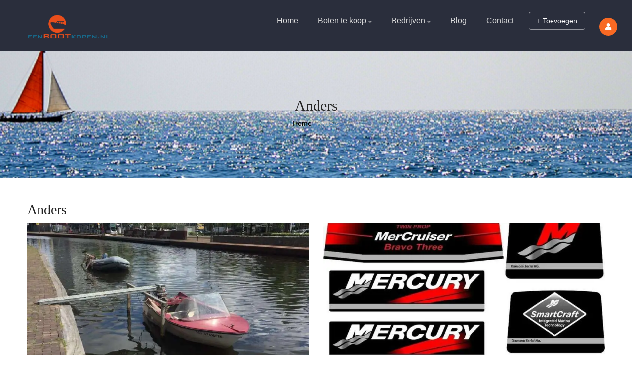

--- FILE ---
content_type: text/html; charset=UTF-8
request_url: https://www.eenbootkopen.nl/anders-te-koop
body_size: 12857
content:
<!DOCTYPE html>
<html lang="nl" dir="ltr" prefix="content: http://purl.org/rss/1.0/modules/content/  dc: http://purl.org/dc/terms/  foaf: http://xmlns.com/foaf/0.1/  og: http://ogp.me/ns#  rdfs: http://www.w3.org/2000/01/rdf-schema#  schema: http://schema.org/  sioc: http://rdfs.org/sioc/ns#  sioct: http://rdfs.org/sioc/types#  skos: http://www.w3.org/2004/02/skos/core#  xsd: http://www.w3.org/2001/XMLSchema# ">
  <head> 

  
    <meta charset="utf-8" />
<script>(function(w,d,s,l,i){w[l]=w[l]||[];w[l].push({'gtm.start':
new Date().getTime(),event:'gtm.js'});var f=d.getElementsByTagName(s)[0],
j=d.createElement(s),dl=l!='dataLayer'?'&amp;l='+l:'';j.async=true;j.src=
'https://www.googletagmanager.com/gtm.js?id='+i+dl;f.parentNode.insertBefore(j,f);
})(window,document,'script','dataLayer','GTM-KGZ4BWF');
</script>
<link rel="canonical" href="https://www.eenbootkopen.nl/nl/anders-te-koop" />
<meta name="robots" content="index, follow" />
<meta name="generator" content="Drupal" />
<meta property="og:determiner" content="Anders" />
<meta property="og:site_name" content="Eenbootkopen" />
<meta property="og:type" content="Boten" />
<meta property="og:url" content="https://www.eenbootkopen.nl/nl/anders-te-koop" />
<meta property="og:title" content="Boten te koop" />
<meta property="og:description" content="Anders Een boot kopen" />
<meta property="og:country_name" content="Nederland" />
<meta name="Generator" content="Drupal 8 (https://www.drupal.org)" />
<meta name="MobileOptimized" content="width" />
<meta name="HandheldFriendly" content="true" />
<meta name="viewport" content="width=device-width, initial-scale=1.0" />
<link rel="shortcut icon" href="/sites/default/files/favicon.png" type="image/png" />
<link rel="alternate" hreflang="nl" href="https://www.eenbootkopen.nl/nl/anders-te-koop" />
<link rel="drupal:content-translation-overview" href="/nl/taxonomy/term/2992/translations" />
<link rel="drupal:content-translation-add" href="/nl/taxonomy/term/2992/translations/add" />
<link rel="drupal:content-translation-edit" href="/nl/taxonomy/term/2992/translations/edit" />
<link rel="drupal:content-translation-delete" href="/nl/taxonomy/term/2992/translations/delete" />

    <title>Anders | Een boot kopen</title>
    <link rel="stylesheet" media="all" href="/sites/default/files/css/optimized/css_6wZhoVQCfYBn4aBt5Wku8rjQkurXBn_ZNC0dugK88MA.6LZkxwxDz1QeqcRg0CMJ0yTb3yl4x8K2I_GBGbCpGaA.css?swcqc9" />
<link rel="stylesheet" media="all" href="/sites/default/files/css/optimized/css_UHUBDFQ22EKteBRxed87bIsdNVHHXKoTWbqpW2YJ0bQ.l_5ZkiCBh5EcPa_3_oVW7iVMoKNAq5rw47oEzn5A4uM.css?swcqc9" />
<link rel="stylesheet" media="all" href="/sites/default/files/css/optimized/css_tinvMA5oOo7wMrS0Ukydw4Zt3VFjw_qcQ9yrVLe5t8M.-86xJfTBOGF2PPhA5-QucdHXj2AKmgngTwNxV-7S_Bk.css?swcqc9" />
<link rel="stylesheet" media="all" href="/sites/default/files/css/optimized/css_wAeNiRnlzK5z1xiUqr-ql5KEFTUo0n8cn9djkvu5MTo.x5nsh_uKblK9k6iDq9xx7vDex30jZc5ML0YXij4JCf0.css?swcqc9" />
<link rel="stylesheet" media="all" href="/sites/default/files/css/optimized/css_Mgrwwg3JV7gCKS-ONYCgOKSct78orOnsc_JPc2-FYBA.xXMNGfQ_Fg-qR68p9-HcK6_Dk751qnHSHck8d1oYM8A.css?swcqc9" />
<link rel="stylesheet" media="all" href="/sites/default/files/css/optimized/css_QHC_X33H65-Lv5r4a5u7tCkJexNprXKhFH1hg4g12NA.oGRZYK3hUnYKbO_AsDc2qVZcCaRslLLdOeVNpYW94w0.css?swcqc9" />
<link rel="stylesheet" media="all" href="/sites/default/files/css/optimized/css_RQUM7dOE7DXud6gwWB9UQRvtTvohAAbwbLQuO6rtdRI.8xdGy7dXc6zJNYRxgF4k0vgBhKloby5N-_V1MMOlg8A.css?swcqc9" />
<link rel="stylesheet" media="all" href="/sites/default/files/css/optimized/css_l037uX33jfCDLKMVc0Fzl-QBooMY8O-m5ojOTN24S9E.FEwrmWV0ovFgA4SIWN6G3FrTSG-0_hSl1aedE0CG52M.css?swcqc9" />
<link rel="stylesheet" media="all" href="/sites/default/files/css/optimized/css_OnPESBZEjXYHYw9_GxXjQS9ncuF01wohF_sY7yyXpYw.UlHsmm1_nMVLIFNj1w6zi_Z1F_jgKzrgToXJz1-Qgig.css?swcqc9" />
<link rel="stylesheet" media="all" href="/sites/default/files/css/optimized/css_FgNKnn7bC9hlvhrNkFPNP7kTHDeFJtTwES3_Cziw4sw.EyKYwId2-uqWMJLoO3wwcSveCVxiUwvTphMyKYfEZj4.css?swcqc9" />
<link rel="stylesheet" media="all" href="/sites/default/files/css/optimized/css_dM-1k9SCcWKKnV73yKILz2LhE-nn1VJqZaUCU85Je_k.Sk-ip5PYfIjxUJ83DbxAtt7sIYi2qRj5I2X4c7e8Vm0.css?swcqc9" />
<link rel="stylesheet" media="all" href="/sites/default/files/css/optimized/css_ScGejetPTOAAe5M69uKc_OjRT9zpxmsotZtCqpAYi18.kpMc62oK0cmz6PxvM1ud_W8MfI7jbwibsQJBwUKnj6o.css?swcqc9" />
<link rel="stylesheet" media="all" href="/sites/default/files/css/optimized/css_1426UanKIzJhWKWnlVVwGPFzNh8buiME-7Zr08zQk8w.TZ3jD0TRVRE7BeJn7es_U0M5wgsCE1s3uVTivjLx8GE.css?swcqc9" />
<link rel="stylesheet" media="all" href="/sites/default/files/css/optimized/css_0LfMuMXXqFBmJzQjn4ZtYb8xAdBUMJyxF2jlNr1Aew4.CsAauDK4Ec3C392vKLovHuPvO7ZIbLrrQkIm_ece5iU.css?swcqc9" />
<link rel="stylesheet" media="all" href="/sites/default/files/css/optimized/css_Oqpjy31LAQxB52n58uaYAVJoBH6sGkBy-_MN8akISXg.KZBkzzAnxe-rSrbfNF3hMC36Vi24PspRllNxk4SA9Ww.css?swcqc9" />
<link rel="stylesheet" media="all" href="/sites/default/files/css/optimized/css_7hxYjxiSySIu9JM4sNJbmbbhQCBN41LSI5UNQTDZ-Gk.C2HgH6D6AuujxqB0Qn3fKmz5jAFyeyeWMJsrWwBfrHA.css?swcqc9" />
<link rel="stylesheet" media="all" href="/sites/default/files/css/optimized/css_ZnZb6YIVVLN7rBr0cwFC-yKxpn0BGag06viZl3xz7NI.J5dXbEp0FdeI9vFWLB7NlmW7H21ZmQ01zC5s8ThCvvM.css?swcqc9" />
<link rel="stylesheet" media="all" href="/sites/default/files/css/optimized/css_-Occs7Ein1M1-5xvUJKZGZKi9QDA2vohu2O0NVM_bgY.2mNgp1qsab5wdrSlpKLQv707xKZ0u6LnqctpgDVxkVk.css?swcqc9" />
<link rel="stylesheet" media="all" href="/sites/default/files/css/optimized/css_LvEtqb-qcTRSAy4K1GaPmdgKQXnjd9S_mB83HfhZacM.0Qb5zpcCHmzpoF5ZOnDsfklWZn6rg3JsnrG0c7cJ-44.css?swcqc9" />
<link rel="stylesheet" media="all" href="/sites/default/files/css/optimized/css_3blHz2ZBEb36A807qgfkxI89yhZZkRfooCfyl_8zzrk.bFfU211E5qac7Bjv82I8eMQ7MYWvG02ELtcfvOnvbrU.css?swcqc9" />
<link rel="stylesheet" media="all" href="/sites/default/files/css/optimized/css_Y7ZJXnEdrNwbxKfGsDp32Eb-a9Sc7bLnbJJDnJ7O0nE.oPtwpbQWbqve810q3XvNBARqjZIzkEa_eQhAIdbY8hI.css?swcqc9" />
<link rel="stylesheet" media="all" href="/sites/default/files/css/optimized/css_jQbB89pYM41ogjemlYp7deWmVlPQjMOBSi0Oda3bVkM.HkEk6qeEy792tdB91rdUv992VzUoiQH9eXdl9uUBxSI.css?swcqc9" />
<link rel="stylesheet" media="all" href="/sites/default/files/css/optimized/css_8ejOVhLbNz6AMGobhnDvXrh-a5pwPBNEqhtf1pCueB0.NBaa9xsCtF_rCNvid3JjjAs77Sb-JtnwFbAZvmTkOJs.css?swcqc9" />
<link rel="stylesheet" media="all" href="/sites/default/files/css/optimized/css_LZyK5ta4u6QJ-RN-1O3rzV3EbYmxvlhUdOQDhXqswzw.-7t5CGckTPn8JXfqfwUlR6O-rzdzuMyge9UIe3wz_QA.css?swcqc9" />
<link rel="stylesheet" media="all" href="/sites/default/files/css/optimized/css_zPBNMcBkQ1fwTl6XY7B4bPmmrK4SYyGWHfSBwA8LsLs.8sAx-wYvzT9yMW2wWxJloDQ-sYBbdd7l2MLpkXpc3lg.css?swcqc9" />
<link rel="stylesheet" media="all" href="/sites/default/files/css/optimized/css_boC_3Z1IKkPZwfnegzJJUZBz9lyFwv5o0n0QqV2AcSo.GCUFOafxt09OADEaVN-IVA_KICOvP8AoVN76J3lF-a4.css?swcqc9" />
<link rel="stylesheet" media="all" href="/sites/default/files/css/optimized/css_tJ307WeD-CjmPKwA5q_M9vNFOsixKsRTv5T4unX8UUs.E_wNJDcfRY5_gV0HkeChbZa-uojb8lyasFQ8HDV1gVk.css?swcqc9" />
<link rel="stylesheet" media="all" href="/sites/default/files/css/optimized/css_L9M_YD7YF-PkEi_A7D6lK48UTqrU3GVWYgIWhFnsiDw.SqgVCdMgF8PONuM5sd7ZphLKaksW_vx8txv_AF2a6Hg.css?swcqc9" />
<link rel="stylesheet" media="all" href="/sites/default/files/css/optimized/css_vohol5onpJzmeNV1NFeeRRgJNMZKfjrO1XojYLFALyc.6hMmkgUu_yebg-ES1Pd_nvN-bIg4YDKiFikxzz8OcuQ.css?swcqc9" />
<link rel="stylesheet" media="all" href="/sites/default/files/css/optimized/css_2Jal_kbsuAHkVdm_p5qlpFf5TOWegGHjsG2rJS1zHs4.n_1IlZoNQ_YGvLIBArHdTlHmu2mxAE6vs7LyF6PKb3o.css?swcqc9" />
<link rel="stylesheet" media="all" href="/sites/default/files/css/optimized/css_vUJzZumfq9xiIiYh5OOVBUOztG5wbwj2YBdaKCvqrt8.Jaaax2dxOFOWpUnRbu82IMAe5fm6F9Owoe83DWhMjCk.css?swcqc9" />
<link rel="stylesheet" media="all" href="/sites/default/files/css/optimized/css_Z9Srawde_XHPw1lDaohC9oKlfYNN839G8T1cPCsUU5g.vbUddwUhip6Ii-zfHFtH6kR7eq-r4qanylST0q2NYQk.css?swcqc9" />
<link rel="stylesheet" media="all" href="/sites/default/files/css/optimized/css_MRmSPrWc5DKPllOzHCR8rixPCpduc3DG-CJrUiVitQM.NMJoY7TJW3QDqjPYTJLKQIJZO9Wu40RKOxbs0I_548A.css?swcqc9" />
<link rel="stylesheet" media="all" href="/sites/default/files/css/optimized/css_vAZIAO904jAm_t8fhEtOMiZ6PMSCItUYKzAm2uf17jA.HmeByQl7PPQFNN5hcA7jCGTAyR5645N3he2AnXaxhc8.css?swcqc9" />
<link rel="stylesheet" media="all" href="/sites/default/files/css/optimized/css_CnpfSXom4mfOdEr21UQi1HDBdJoWGWwo2LoYn6FlCvU.2O3DG3QCvBVAhMiy1NuXeb5HnXNob7dmhjo3eVqacKY.css?swcqc9" />
<link rel="stylesheet" media="all" href="/sites/default/files/css/optimized/css_MEi4hLYytopFfGHx1AE8SB9jb9mDKG6SNXMmk0CN3uY.5uQPomcTE0IDyu0ujZNiqMdfXDN_AuJeAHI6JY7vZuo.css?swcqc9" />
<link rel="stylesheet" media="all" href="/sites/default/files/css/optimized/css_w6AuoHYuIOGy2BlPVFEKmLUKnALVMQaPly4Vf7urtT0.3tH4zU5OBB-gTK0gZS5xnoyOLS5_84_kcNmV2wojMqQ.css?swcqc9" />
<link rel="stylesheet" media="all" href="/sites/default/files/css/optimized/css_Q2yays2sf_JszDmEDU8Q2igGUYBKbyYCm8cyEsVwLx8.3rrMVvc8jjBYFEVHIhPDv6VvNT7vDQo8OgAb0Xxwhug.css?swcqc9" />
<link rel="stylesheet" media="all" href="/sites/default/files/css/optimized/css_tuc0jHIpBZD7Cjx2nlgPVQx8xqdgKZDWoweBDbwVjWA.RdH19s-RN0bEXdaXsajztxnALYs_Z43H_Cdm1U4ar24.css?swcqc9" />
<link rel="stylesheet" media="all" href="/sites/default/files/css/optimized/css_ZuIQ-W3apV99CImbEe296TdnuSARCq7zAjIsNXPMRZY.E4Kzp1BkY829CC59NJkC8MiAsPxXcAH_cS36YG6IN7g.css?swcqc9" />
<link rel="stylesheet" media="all" href="/sites/default/files/css/optimized/css_MZfxrK2I8zoHOU-_eQj-wggb97R2tZRlCimWU8gm7mY.0vtvedekqwImzpY0zJYKRDDEiEWSGclW01CGiznyB4M.css?swcqc9" />
<link rel="stylesheet" media="all" href="/sites/default/files/css/optimized/css_l2t2ZWOIa7Jkzv4BQDORm_9psPxgBoacNSgTgvZEc68.UlqhowAROshaBdfv2uTQKgTO0NR5paYU7Os9WxHvLLo.css?swcqc9" />
<link rel="stylesheet" media="all" href="/sites/default/files/css/optimized/css_-Cnvf3Z2ddC5gf6y4eft4u7nZElHAfBZ2eFjZowYCP0.rTosKTurAVQ9zuYViFYfDI5tStajd1hFkBPJPBl1tDk.css?swcqc9" />


    <script type="application/json" data-drupal-selector="drupal-settings-json">{"path":{"baseUrl":"\/","scriptPath":null,"pathPrefix":"nl\/","currentPath":"taxonomy\/term\/2992","currentPathIsAdmin":false,"isFront":false,"currentLanguage":"nl"},"pluralDelimiter":"\u0003","suppressDeprecationErrors":true,"ajaxTrustedUrl":{"form_action_p_pvdeGsVG5zNF_XLGPTvYSKCf43t8qZYSwcfZl2uzM":true},"listing_setting":{"map_source":"google","mapbox_access_token":"pk.eyJ1IjoibmFtY3QiLCJhIjoiY2pub2oyemprMmh5YTNycXJza3Mycm82YyJ9.GoD5IlN1v88jsbN2whJJTQ","mapbox_id_style":"mapbox.light","map_center_latitude":"40.6797079","map_center_longitude":"-73.9465289","map_zoom":"10","google_map_style":""},"user":{"uid":0,"permissionsHash":"998711d0530bbac13e90805483f97e8c7f9f46b3f70b6ea2f2ce048b3f4e32a1"}}</script>

<!--[if lte IE 8]>
<script src="/sites/default/files/js/optimized/js_qoW_FO8_ucn_tFfgi7tNV_HIMKi-Patk8I0zO_4Dm1U.3Jy_GbSLrg0o9y5Z5n1uw0qxZECH7C6OQpVBgNFYa0g.js?v=3.7.3"></script>
<![endif]-->
<script src="/sites/default/files/js/optimized/js_qjHDnoa9ojmTNY8DnqLveiWugK5-M5pI81wB8b9i2_s.9_aliU8dGd2tb6OSsuzixeV4y_faTqgFtohetphbbj0.js?v=3.5.1"></script>
<script src="/sites/default/files/js/optimized/js_gNWyRxy3CWhxsUuUk436DCPbWvPzak2uq911H2ZRk8c.X49p7FIfeZivRVmFqO3m2NzzUntDeV_j0m8fG1elpVQ.js?v=8.9.19"></script>
<script src="/sites/default/files/js/optimized/js_mh8QjTzq6Q1r8wpRxHhj_c68gm2UN-YU-iTInQkyq4Q._xFLjxDLk6MiaoMrSoX3v6vWS36wW_etf4bqwemG_BQ.js?swcqc9"></script>
<script src="/sites/default/files/js/optimized/js_yZbLzZDh_HEH8kAzhwRnYFXPrdPhd8B-bNEUauOjgww.mQ_aYcEwOof2MXtH_vgkVS1hEgnwU3vU-qqWSNPeE2M.js?v=8.9.19"></script>
<script src="/sites/default/files/js/optimized/js_JlaCRefKoJUhxHEN3ta5NKsKtnG2oJAjlVqNpzRO1KI.QWg-C9_tAOdN4U2GRB4oknHKcLKpTHIWU7mkncMvsk4.js?v=8.9.19"></script>
<script src="/sites/default/files/js/optimized/js_STDwja8Bp9K7gMAG_s0N7gd6dSL6HKrgTQOa7gL5iZQ.7TUtIPulLmsJ0bRk5cCU2HkrRr_0954abapSHNVuQr4.js?v=8.9.19"></script>
<script src="/sites/default/files/js/optimized/js_Of6l6thSyOGuc1t6BRGPYTOS32UBt5LdXYcA3qV4Um4.cVd_tGoi-gMVBrq5xd20ZA447xChtJWaESiLQc5LB1c.js?v=8.9.19"></script>
<script src="/sites/default/files/js/optimized/js_7NW_Z4Wt7cCEog4PgmpKNGPVnZB-P2d11YxxBkeOu_I.3ACPZJxGPGvZ6PWyrr6nwNC10Tqh2DfAzNEXNwYke2g.js?v=8.9.19"></script>
<script src="/sites/default/files/js/optimized/js_UN6eU-4K-nAJtGNiddNTiK813UhB-UGWvOOLehJfvXA.B1f3_25falgZIqXi1CxeDPdHXYgIhamALovdXkGI3TQ.js?v=8.9.19"></script>
<script src="/sites/default/files/js/optimized/js_JNlQ2_BaXCxojIuPclMXig32JdiqEWwxwhVmVr7A5fs.7yf2B_snITHQJjraNzIE2GlC8-gHZ4V5tafpDXFIIek.js?v=8.9.19"></script>
<script src="/sites/default/files/js/optimized/js_K3r1teenp6_N02WAc625NG4dMxXwFwuyQPk4S1LsSFc.7yh8KtVjvmqxen9qcu-txvSBWHO_HisFZK9dgYK6snU.js?v=8.9.19"></script>
<script src="/sites/default/files/js/optimized/js_UwiDPXsh-z2a07e6DLueza1MeYn8PNwOQwe_3FX75B4.v0bWK4AMzeMw0KJwtZ7D-JEJIy1ZPH3ESoHtf-5KPxQ.js?v=8.9.19"></script>
<script src="/sites/default/files/js/optimized/js_FSk__pi6826z3QO5NO4J3nEsvxg53USVd51h_FCV1DA.3eQAuQLwYwBTwFjp1CHOPS9A6lA9JNABNcEMCM1dlEk.js?v=8.9.19"></script>
<script src="/sites/default/files/js/optimized/js_vEdIcaRcuzteXVaD-CDOARITQWeFpMKaI31Mecp6Yw4.bxkaXxQJ-K5IrSPES0bTJ8bjKCB3ev2xuY3y0r1gBHw.js?v=8.9.19"></script>
<script src="/sites/default/files/js/optimized/js_ea5ThkqB1D1xos4UnaFHP89Z-5KCqdLA8cwrndwSl5g.M642KAHfZ2DRl_62QksxzUo8DwTLXDkOP1-5zsGXt2U.js?v=8.9.19"></script>
<script src="/sites/default/files/js/optimized/js_A_S2JvcFJvUrAAFoQtx4J8Q3tmLWABWDezWG0Nu9fNk.t1G2GkbRWXQVgv-G7Ckuq9lHkR49j2KRyEgcHQJQCNg.js?v=8.9.19"></script>
<script src="/sites/default/files/js/optimized/js_qT9_VaMsYvXwj3kpedM6pxTfeZiLWEaSxXlHTmRAyF4.JJZ3-kHqG3JZ25g7bBP9VHD6YxcVhJNXErIkkOkm9Uw.js?v=8.9.19"></script>
<script src="/sites/default/files/js/optimized/js__x1MJYBltVfklq3bdFv79CL5gvLn_BUQDth0ad5KDqE.O8eM4J9Bia19EFb-raBUo3Q30rS9tdD42dVmzCren30.js?v=8.9.19"></script>
<script src="/sites/default/files/js/optimized/js_6Q9sCUQghM39qLzH0qlQVhQxpfwA8j2e4cCTu4Epudk.lub7lG4bj4-3Q-vTFLZQLrL9X6XHzw-dOhWjuyb3080.js?v=8.9.19"></script>
<script src="/sites/default/files/js/optimized/js_F0d4XKb4DsI-q-mVGtatcWEb6Pbh_Z4oZc52oUXO_RM.t0aVO2aukFgfgR5VepZ5W53Zkrj-EzvHdHTuzr_-01s.js?v=8.9.19"></script>
<script src="/sites/default/files/js/optimized/js_XILiuM_eXmI5WIBWSCx6EW0cDJpl0QswCh5NyyrIRY0.P93G0oq6PBPWTP1IR8Mz_0jHHUpaWL0aBJTKauisG7Q.js?v=8.9.19"></script>
<script src="/sites/default/files/js/optimized/js_-wBGSofDiYNxWmKav5h37__yiQ00i7d2mOLStTA5hI0.QwEIoBKKMLQ4TelPkYLtKWReUn4RqFMKcYa0dzDsMuo.js?v=8.9.19"></script>
<script src="/sites/default/files/js/optimized/js_GDa7AIIjBgjsK7tkSFab2MJu49iKa_gGmKXCxCtXtQY.FePS5LCyNYoO3JQc6Ip-cUJZHH4uzmpHngP1Sj73UiI.js?v=8.9.19"></script>
<script src="/sites/default/files/js/optimized/js_KZUPf5x6sL8WuOpmmNrFZKQUEhn_QMCmxK6gNptiNbs.TGclZBWWlnxdG1q0Y50jzMfRpGYn97lhlReGd2uQi6A.js?v=8.9.19"></script>
<script src="/sites/default/files/js/optimized/js_nDucCW1rX2zmmOl7mCl7lX8PjQILNHfFOSaGXA7y0ng.HiVCRmsXLRAGN7ki01ld91DKutmPsT-rTLmPYBzes9w.js?v=8.9.19"></script>
<script src="/sites/default/files/js/optimized/js_1uYCc4KiN5x5tgcocAI6IGocnxSBb6bKVzszNqslmxg.LHSheKZqtkl7GFUnh-pcbssy86PGFtQaFjHgJXC7zYE.js?v=8.9.19"></script>
<script src="/sites/default/files/js/optimized/js_bkru5sj_8lKOuuRRiQ5W_wNThdR8T3cBtauwDdlaWgQ.pOydVY7re8c1n-fEgg3uoslR_di9NMsOFXJ0Esf2xjQ.js?v=8.9.19"></script>
<script src="/sites/default/files/js/optimized/js_-nSJ_-P8bHfXMHuFUOWw6Rv4ol2J8_qqJ674RzOA8zs.6l44R6AEBEsNUFNLZs9BlOQmAM97Psnzr60KTPr294A.js?v=8.9.19"></script>
<script src="/sites/default/files/js/optimized/js_IEXlrujTZCWJqmo9lfMc6HxvPrvWRp3ukYRcYR6zpc4.STVMZJSZ7zjIX54tYsz_BOOts8pNJEo8UKa4z42dVdc.js?v=1.x"></script>
<script src="/sites/default/files/js/optimized/js__GOOUmhZXTO33IhAUI9wMJ4j3yGAiDIZDtZKaqXYs0g.-1xCuzzj564OQOBLqVboLr_UalXA65lc3ukF_5AMnYc.js?v=1.x"></script>
<script src="/sites/default/files/js/optimized/js_ZeI24mkE_bTtZdvjKngxsQxd3GiafKmes_TVCwdI4iA.VTomzFw3FlNQyupyglL09wtSlgBH5Bck-UGmkykpk9c.js?v=1.x"></script>
<script src="/sites/default/files/js/optimized/js_fooIVeMaTN9gvf6lyhclG7y9EDMkl4sK11DJzrTXd6U.L2co5OhtfpQlgJZ1ijNb_DHhxfGN553cURcJpbF_2is.js?v=1.x"></script>
<script src="/sites/default/files/js/optimized/js_6nswwCwjsRPmKvgZnfgFAVS7dC4giR2K6Zg_rxMMrME.K-71b5Q81aQhn_poGDoaWlweCh4_ueZNLfzGjeJY7sM.js?v=1.x"></script>
<script src="/sites/default/files/js/optimized/js_wmFvSjlLzmgzk3OhRcCBzpTSIaiu_kI73VW72cDjQ0A.M6pPGzXPaToYje3a_MqOmrln7LkpdDiU7PybqJggsoU.js?v=1.x"></script>
<script src="/sites/default/files/js/optimized/js_yEhIsg5QUqUC7DTKk-TyhctXLTpinHP0QBlDkwxsW44.389BMpdf8UwvH5z9xOx7aJ_Brgk_f5iGN8UqVZ4mC2Q.js?v=1.x"></script>
<script src="/sites/default/files/js/optimized/js_lkY4VXQlZcpaWGwCkhBBmvu-13hlJvzJHKNxFAmc5A8.qnYe5onxs4D_FlqlHOyJwndMG5vhDm4FIGwoRk9PekY.js?v=1.x"></script>
<script src="/sites/default/files/js/optimized/js_I8PEh_L-anvcBmQTpHt07mAX6cnweh2_qeTGuoeDe1g.HlmqVwp0e5rkQeOJ_xehOZ_qrGkrY7sPQxSTst0bAbw.js?v=1.x"></script>
<script src="/sites/default/files/js/optimized/js_TbIGaJdkZMLTdR9Qg6QaVKt6HtdACzt2UggS9wpNG70.2Iop3GvEJpIKi6A88eUUc2AG6FHfPt4jWGSl-Y2SccY.js?v=1.x"></script>
<script src="/sites/default/files/js/optimized/js_xaWlTMOskXDS0-EPxc7ZeGhpd1Di6X2kp7uupXKO-tk.bpdaenPw7EWVFdy2FEx0Tn4dJpxnwDPgWf-d8u8ljNs.js?v=1.x"></script>


    <link rel="stylesheet" href="https://www.eenbootkopen.nl/themes/gavias_lozin/css/custom.css" media="screen" />
    <link rel="stylesheet" href="https://www.eenbootkopen.nl/themes/gavias_lozin/css/update.css" media="screen" />

 

 

  </head>

  
  <body class="gavias-content-builder layout-no-sidebars wide header-sticky path-taxonomy">
      

    <noscript><iframe src="https://www.googletagmanager.com/ns.html?id=GTM-KGZ4BWF" height="0" width="0" style="display:none;visibility:hidden;"></iframe>
</noscript>
      <div class="dialog-off-canvas-main-canvas" data-off-canvas-main-canvas>
    <div class="gva-body-wrapper">
	<div class="body-page gva-body-page">
	   <header id="header" class="header-v1">

            
  <div class="gv-sticky-menu">
   <div class="header-main button-header-show">
      <div class="header-content-layout">
         <div class="header-main-inner p-relative">
            <div class="row">
              <div class="col-md-12 col-sm-12 col-xs-12 content-inner">
                <div class="branding">
                                        <div>
    
      <a href="/nl" title="Home" rel="home" class="site-branding-logo">
        
        <img class="logo-site" src="/sites/default/files/boot.png" alt="Home" />
        
    </a>
    
  </div>

                    
                </div>
                <div class="header-inner clearfix">
                  <div class="main-menu">
                    <div class="area-main-menu">
                      <div class="area-inner">
                          <div class="gva-offcanvas-mobile">
                            <div class="close-offcanvas hidden"><i class="fa fa-times"></i></div>
                            <div class="main-menu-inner">
                                                                <div>
    <nav aria-labelledby="block-gavias-lozin-mainnavigation-menu" id="block-gavias-lozin-mainnavigation" class="block block-menu navigation menu--main">
          
  
  <h2  class="visually-hidden block-title block-title" id="block-gavias-lozin-mainnavigation-menu"><span>Main navigation</span></h2>
  
  <div class="block-content">
                 
<div class="gva-navigation">

              <ul  class="clearfix gva_menu gva_menu_main">
      
                              
            <li  class="menu-item ">
        <a href="/nl">          Home        </a>
          
              </li>
                          
            <li  class="menu-item menu-item--expanded ">
        <a href="/nl/boten-te-koop/listings">          Boten te koop<span class="icaret nav-plus fas fa-chevron-down"></span>        </a>
          
                      <ul class="menu sub-menu">
                              
            <li  class="menu-item">
        <a href="https://www.eencabriokopen.nl">          Cabrio&#039;s te koop        </a>
          
              </li>
                          
            <li  class="menu-item">
        <a href="https://www.eencaravankopen.nl">          Caravans te koop        </a>
          
              </li>
                          
            <li  class="menu-item">
        <a href="https://www.eenvakantiehuisjekopen.nl">          Vakantiehuis te koop        </a>
          
              </li>
        </ul>
        </li>
                          
            <li  class="menu-item menu-item--expanded ">
        <a href="/nl/Watersportbedrijven">          Bedrijven<span class="icaret nav-plus fas fa-chevron-down"></span>        </a>
          
                      <ul class="menu sub-menu">
                              
            <li  class="menu-item">
        <a href="/nl/watersportbedrijf">          Watersportbedrijf toevoegen        </a>
          
              </li>
        </ul>
        </li>
                          
            <li  class="menu-item ">
        <a href="/nl/blogs-list">          Blog        </a>
          
              </li>
                          
            <li  class="menu-item ">
        <a href="/nl/contact">          Contact        </a>
          
              </li>
        </ul>
  

</div>


        </div>  
</nav>

  </div>

                                                          </div>

                                                      </div> 
                          <div id="menu-bar" class="menu-bar d-lg-none d-xl-none">
                            <span class="one"></span>
                            <span class="two"></span>
                            <span class="three"></span>
                          </div>
                        
                                                      <div class="header-button">
                                                              <a href="/nl/user/login">+ Toevoegen</a>
                                                          </div>
                           

                          <div class="gva-user-region user-region">
                            <span class="icon">
                                
                                <i class="fa fa-user"></i>
                                                          </span>
                            <div class="user-content">  
                                
                              <ul class="user-links">
                                                                  <li><a href="/nl/user/login">+ Inloggen</a></li>
                                  <li><a href="/nl/user/register">+ Registreren</a></li>
                                  
                              </ul>
                            </div>  
                          </div>

                          
                      </div>
                    </div>
                  </div>  
                </div> 
              </div>

            </div>
         </div>
      </div>
   </div>
  </div>
</header>
		
	   	   				<div class="breadcrumbs">
				  <div>
    

<div class="breadcrumb-content-inner">
  <div class="gva-breadcrumb-content">
    <div id="block-gavias-lozin-breadcrumbs" class="text-dark block gva-block-breadcrumb block-system block-system-breadcrumb-block no-title">
      <div class="breadcrumb-style gva-parallax-background" style="background-color: #F6F6F6;background-image: url(&#039;/themes/gavias_lozin/images/breadcrumb.jpg&#039;);background-position: center top;background-repeat: no-repeat;">
        <div class="container">
          <div class="breadcrumb-content-main">
            <h2 class="page-title">Anders </h2>
             
                          
                          <div class="">
                <div class="content block-content"><div class="breadcrumb-links">
  <div class="content-inner">
          <nav class="breadcrumb " aria-labelledby="system-breadcrumb">
        <h2 id="system-breadcrumb" class="visually-hidden">Kruimelpad</h2>
        <ol>
          
                            <li>
                          <a href="/nl">Home</a>
                                      <span class=""> - </span>
              
          </li>
                            <li>
                          
                          
          </li>
                            <li>
                          Anders
                          
          </li>
        
          <li></li>
        </ol>
      </nav>
      </div> 
</div>  </div>
              </div>  
                      </div> 
        </div> 
        <div class="gva-parallax-inner skrollable skrollable-between" data-bottom-top="top: -80%;" data-top-bottom="top: 0%;"></div>    
      </div> 
    </div>  
  </div>  
</div>  


  </div>

			</div>
				
		<div role="main" class="main main-page has-breadcrumb">
		
			<div class="clearfix"></div>
				

							<div class="help gav-help-region">
					<div class="container">
						<div class="row">
							<div class="content-inner col-xl-12 col-lg-12 col-md-12 col-sm-12 col-xs-12 ">
								  <div>
    <div data-drupal-messages-fallback class="hidden"></div>

  </div>

							</div>
						</div>
					</div>
				</div>
						
			<div class="clearfix"></div>
						
			<div class="clearfix"></div>
			
			<div id="content" class="content content-full">
				<div class="container container-bg">
					<div class="content-main-inner">
	<div class="row">
		
				 

		<div id="page-main-content" class="main-content col-md-12 col-xs-12">

			<div class="main-content-inner">
				
				
									<div class="content-main">
						  <div>
    <div id="block-gavias-lozin-content" class="block block-system block-system-main-block no-title">
  
    
      <div class="content block-content">
      <div class="views-element-container"><div class="gva-view view-page js-view-dom-id-816928a9922bb06f51fd2894c5076528a3aae33e61936c647e02b3d665fee05b">
  
  
  

      <header>
      <div class="taxonomy-term-content">
<div about="/nl/anders-te-koop">
  
    <h2><a href="/nl/anders-te-koop">
            <div class="field field--name-name field--type-string field--label-hidden field__item">Anders</div>
      </a></h2>
  
  
</div>
</div>
    </header>
  
  <div class="view-content-wrapper clearfix">
    <div class="view-content-1">
      
    </div>  

    <div class="view-content-2">
      
       
    <div class="categories-view-content view-content-wrap post-style-grid box">
                 
        <div class="row">
       
        <div class="col-lg-6 col-md-6 col-sm-6 col-xs-12">
          <!-- Start Display article for teaser page -->
 
  
  <div class="listing-block v2">
    
          <div class="listing-image text-center">
        
            <div class="field field--name-field-listing-image field--type-image field--label-hidden field__item">  <a href="/nl/leuk-klein-polyster-boot-met-stuur-en-9pk-motor-opknapper">  <picture>
                  <source type="image/webp" sizes="100vw" class="lazyload" data-srcset="/sites/default/files/styles/medium/public/listings/1ab.webp?itok=0e-H1QSG 750w"/>
              <source type="image/jpeg" sizes="100vw" class="lazyload" data-srcset="/sites/default/files/styles/medium/public/listings/1ab.jpg?itok=0e-H1QSG 750w"/>
                  <img sizes="100vw" src="[data-uri]" alt="Leuk klein polyster boot met stuur en 9pk motor( opknapper )" class="lazyload" data-srcset="/sites/default/files/styles/medium/public/listings/1ab.jpg?itok=0e-H1QSG 750w" typeof="foaf:Image" />
<noscript>
  <img srcset="/sites/default/files/styles/medium/public/listings/1ab.jpg?itok=0e-H1QSG 750w" sizes="100vw" src="/sites/default/files/styles/front_webp/public/listings/1ab.jpg?itok=AZ2qY_ge" alt="Leuk klein polyster boot met stuur en 9pk motor( opknapper )" />
</noscript>

  </picture>
</a>
</div>
      
        <span class="show-in-map"><a href="#" title="Toon op kaart"><i class="la la-map-marker"></i></a></span>
        <div class="listing-preview">
                      <div class="preview-gallery"><div class="gallery-popup--listing">
          <a href="/sites/default/files/listings-gallery/2ab.jpg" class="image-popup" title="">
        <i class="icon la la-video-camera"></i>Foto's
      </a>
              <a href="/sites/default/files/listings-gallery/3ab.jpg" class="image-popup" title=""></a>
              <a href="/sites/default/files/listings-gallery/4ab.jpg" class="image-popup" title=""></a>
    </div></div>
            
                      <div class="preview-video">
              <a class="popup-video" href=""><i class="icon la la-camera"></i>Video</a>
            </div>
                  </div>  
      </div>
      

    <div class="listing-content clearfix">  
      <div class="listing-info">
        <h3 class="title"><a href="/nl/leuk-klein-polyster-boot-met-stuur-en-9pk-motor-opknapper" rel="bookmark"><span>Leuk klein polyster boot met stuur en 9pk motor( opknapper )</span>
</a></h3>
                      </div>
      <div class="listing-footer">
        <div class="left listing-category">  <span  class="listing-category">
            <a href="/nl/overig-te-koop-0" hreflang="nl">- Overig</a>
      <span class="data-icon d-none"></span>
      <span class="data-category-color d-none"></span>
   </span>
</div>
        <div class="right listing-location">€ 200.00</div>
      </div>
    </div>  
    <div class="listing-data hidden">
      <span class="data-lat">51.944766360337</span>
      <span class="data-lon">5.1969994282925</span>
      <span class="data-html">
        <span class="gva-map-content-popup">
          <span class="image">
            <img src="/sites/default/files/styles/small/public/listings/1ab.jpg?itok=9qtP2_MR" alt="Leuk klein polyster boot met stuur en 9pk motor( opknapper )"/>
          </span>
          <span class="content-inner">
            <span class="title"><a href="/nl/leuk-klein-polyster-boot-met-stuur-en-9pk-motor-opknapper" rel="bookmark">Leuk klein polyster boot met stuur en 9pk motor( opknapper )</a></span>
                                  </span>  
        </span>
      </span>
    </div>
  </div> 




        </div>
       
                 
        <div class="col-lg-6 col-md-6 col-sm-6 col-xs-12">
          <!-- Start Display article for teaser page -->
 
  
  <div class="listing-block v2">
    
          <div class="listing-image text-center">
        
            <div class="field field--name-field-listing-image field--type-image field--label-hidden field__item">  <a href="/nl/stickers-binnen-buitenmotor-mercruiser-yamahaenzzz">  <picture>
                  <source type="image/webp" sizes="100vw" class="lazyload" data-srcset="/sites/default/files/styles/medium/public/listings/7BC866B9-59D8-4E8E-9DA2-FCE969381D5C.webp?itok=4c2koMH4 750w"/>
              <source type="image/jpeg" sizes="100vw" class="lazyload" data-srcset="/sites/default/files/styles/medium/public/listings/7BC866B9-59D8-4E8E-9DA2-FCE969381D5C.jpeg?itok=4c2koMH4 750w"/>
                  <img sizes="100vw" src="[data-uri]" alt="Stickers voor alle binnen en buitenboordmotor" class="lazyload" data-srcset="/sites/default/files/styles/medium/public/listings/7BC866B9-59D8-4E8E-9DA2-FCE969381D5C.jpeg?itok=4c2koMH4 750w" typeof="foaf:Image" />
<noscript>
  <img srcset="/sites/default/files/styles/medium/public/listings/7BC866B9-59D8-4E8E-9DA2-FCE969381D5C.jpeg?itok=4c2koMH4 750w" sizes="100vw" src="/sites/default/files/styles/front_webp/public/listings/7BC866B9-59D8-4E8E-9DA2-FCE969381D5C.jpeg?itok=abGyN2pp" alt="Stickers voor alle binnen en buitenboordmotor" />
</noscript>

  </picture>
</a>
</div>
      
        <span class="show-in-map"><a href="#" title="Toon op kaart"><i class="la la-map-marker"></i></a></span>
        <div class="listing-preview">
                      <div class="preview-gallery"><div class="gallery-popup--listing">
          <a href="/sites/default/files/listings-gallery/23A44C5B-57E5-41CC-A616-C5AAEEE07E1B.jpeg" class="image-popup" title="">
        <i class="icon la la-video-camera"></i>Foto's
      </a>
              <a href="/sites/default/files/listings-gallery/6D30277B-E468-4454-A0E1-E0AFB9EC778C.jpeg" class="image-popup" title=""></a>
              <a href="/sites/default/files/listings-gallery/ADAEDF41-E67E-4D6D-887E-6F5C00005599.jpeg" class="image-popup" title=""></a>
              <a href="/sites/default/files/listings-gallery/9ABFC657-9A45-47F4-BEB0-F0B35D3D9EA8.jpeg" class="image-popup" title=""></a>
              <a href="/sites/default/files/listings-gallery/2940E43D-8179-4E44-B513-37C8E0565365.jpeg" class="image-popup" title=""></a>
              <a href="/sites/default/files/listings-gallery/C4148084-4C1C-488E-956E-4FF2C5624946.jpeg" class="image-popup" title=""></a>
              <a href="/sites/default/files/listings-gallery/C4D6A608-36BC-40A4-BD3A-6EC6EC79BB8D.jpeg" class="image-popup" title=""></a>
              <a href="/sites/default/files/listings-gallery/086C7F9B-FF97-4F85-8DAC-6A0BEDF2F0AF.jpeg" class="image-popup" title=""></a>
              <a href="/sites/default/files/listings-gallery/4E113810-5414-4199-A403-7549313487F2.jpeg" class="image-popup" title=""></a>
    </div></div>
            
                      <div class="preview-video">
              <a class="popup-video" href=""><i class="icon la la-camera"></i>Video</a>
            </div>
                  </div>  
      </div>
      

    <div class="listing-content clearfix">  
      <div class="listing-info">
        <h3 class="title"><a href="/nl/stickers-binnen-buitenmotor-mercruiser-yamahaenzzz" rel="bookmark"><span>Stickers binnen- buitenmotor mercruiser, Yamaha...enzzz</span>
</a></h3>
                      </div>
      <div class="listing-footer">
        <div class="left listing-category">  <span  class="listing-category">
            <a href="/nl/overig-te-koop-0" hreflang="nl">- Overig</a>
      <span class="data-icon d-none"></span>
      <span class="data-category-color d-none"></span>
   </span>
</div>
        <div class="right listing-location">€ 22.50</div>
      </div>
    </div>  
    <div class="listing-data hidden">
      <span class="data-lat">50.9140227</span>
      <span class="data-lon">5.9277026</span>
      <span class="data-html">
        <span class="gva-map-content-popup">
          <span class="image">
            <img src="/sites/default/files/styles/small/public/listings/7BC866B9-59D8-4E8E-9DA2-FCE969381D5C.jpeg?itok=9l0n-oeC" alt="Stickers voor alle binnen en buitenboordmotor"/>
          </span>
          <span class="content-inner">
            <span class="title"><a href="/nl/stickers-binnen-buitenmotor-mercruiser-yamahaenzzz" rel="bookmark">Stickers binnen- buitenmotor mercruiser, Yamaha...enzzz</a></span>
                                  </span>  
        </span>
      </span>
    </div>
  </div> 




        </div>
       
        </div>
       
                 
        <div class="row">
       
        <div class="col-lg-6 col-md-6 col-sm-6 col-xs-12">
          <!-- Start Display article for teaser page -->
 
  
  <div class="listing-block v2">
    
          <div class="listing-image text-center">
        
            <div class="field field--name-field-listing-image field--type-image field--label-hidden field__item">  <a href="/nl/brandsma">  <picture>
                  <source type="image/webp" sizes="100vw" class="lazyload" data-srcset="/sites/default/files/styles/medium/public/listings/1.webp?itok=1Ldiyoyx 750w"/>
              <source type="image/jpeg" sizes="100vw" class="lazyload" data-srcset="/sites/default/files/styles/medium/public/listings/1.jpg?itok=1Ldiyoyx 750w"/>
                  <img sizes="100vw" src="[data-uri]" alt="Brandsma Motorkruiser" class="lazyload" data-srcset="/sites/default/files/styles/medium/public/listings/1.jpg?itok=1Ldiyoyx 750w" typeof="foaf:Image" />
<noscript>
  <img srcset="/sites/default/files/styles/medium/public/listings/1.jpg?itok=1Ldiyoyx 750w" sizes="100vw" src="/sites/default/files/styles/front_webp/public/listings/1.jpg?itok=D5LioRUU" alt="Brandsma Motorkruiser" />
</noscript>

  </picture>
</a>
</div>
      
        <span class="show-in-map"><a href="#" title="Toon op kaart"><i class="la la-map-marker"></i></a></span>
        <div class="listing-preview">
                      <div class="preview-gallery"><div class="gallery-popup--listing">
          <a href="/sites/default/files/listings-gallery/1.jpg" class="image-popup" title="">
        <i class="icon la la-video-camera"></i>Foto's
      </a>
              <a href="/sites/default/files/listings-gallery/13-min.jpg" class="image-popup" title=""></a>
              <a href="/sites/default/files/listings-gallery/25-min.jpg" class="image-popup" title=""></a>
              <a href="/sites/default/files/listings-gallery/29-min.jpg" class="image-popup" title=""></a>
              <a href="/sites/default/files/listings-gallery/31-min.jpg" class="image-popup" title=""></a>
              <a href="/sites/default/files/listings-gallery/36-min.jpg" class="image-popup" title=""></a>
              <a href="/sites/default/files/listings-gallery/38-min.jpg" class="image-popup" title=""></a>
              <a href="/sites/default/files/listings-gallery/50-min.jpg" class="image-popup" title=""></a>
              <a href="/sites/default/files/listings-gallery/51-min.jpg" class="image-popup" title=""></a>
    </div></div>
            
                      <div class="preview-video">
              <a class="popup-video" href=""><i class="icon la la-camera"></i>Video</a>
            </div>
                  </div>  
      </div>
      

    <div class="listing-content clearfix">  
      <div class="listing-info">
        <h3 class="title"><a href="/nl/brandsma" rel="bookmark"><span>Brandsma</span>
</a></h3>
                      </div>
      <div class="listing-footer">
        <div class="left listing-category">  <span  class="listing-category">
            <a href="/nl/brandsma-te-koop" hreflang="nl">Brandsma</a>
      <span class="data-icon d-none"></span>
      <span class="data-category-color d-none"></span>
   </span>
</div>
        <div class="right listing-location">€ 147500.00</div>
      </div>
    </div>  
    <div class="listing-data hidden">
      <span class="data-lat">51.130750829395</span>
      <span class="data-lon">5.852134344598</span>
      <span class="data-html">
        <span class="gva-map-content-popup">
          <span class="image">
            <img src="/sites/default/files/styles/small/public/listings/1.jpg?itok=MkCJ77jj" alt="Brandsma Motorkruiser"/>
          </span>
          <span class="content-inner">
            <span class="title"><a href="/nl/brandsma" rel="bookmark">Brandsma</a></span>
                                  </span>  
        </span>
      </span>
    </div>
  </div> 




        </div>
       
        </div>
       
      </div>

      
      
      
      
    </div>  
  </div>  

  
  
</div>
</div>

    </div>
  </div>

  </div>

					</div>
				
							</div>

		</div>

		<!-- Sidebar Left -->
				<!-- End Sidebar Left -->

		<!-- Sidebar Right -->
				<!-- End Sidebar Right -->
		
	</div>
</div>
				</div>
			</div>

			
						
		</div>
	</div>

	
<footer id="footer" class="footer">
  <div class="footer-inner">
    
         
     <div class="footer-center">
        <div class="container">      
           <div class="row">
                              <div class="footer-first col-lg-3 col-md-3 col-sm-12 col-xs-12 column">
                    <div>
    <div id="block-gavias-lozin-contactinfo" class="block block-block-content block-block-content7da38301-272f-4979-8de1-06b564010f17">
  
      <h2 class="block-title" ><span>Contact info</span></h2>
    
      <div class="content block-content">
      
            <div class="field field--name-body field--type-text-with-summary field--label-hidden field__item"><div class="contact-info">
  <ul class="list-style-one">
	<li><span class="icon"><i class="fas fa-home"></i></span><span class="text">Bureau Bishop</span></li>
	<!-- li><span class="icon"><i class="far fa-envelope"></i></span><span class="text">070 - 217 12 82 (Redactie)</span></li --!>
	<li><span class="icon"><i class="fas fa-mobile-alt"></i></span><span class="text">Ma - vr 9.00 - 18.00 <br> </span></li>
  </ul> 
  <div class="text-theme margin-top-10">Stuur ons een mail en we nemen snel contact met u op</div>
</div></div>
      
    </div>
  </div>

  </div>

                </div> 
              
                             <div class="footer-second col-lg-2 col-md-2 col-sm-12 col-xs-12 column">
                    <div>
    <div id="block-linkfooter" class="block block-block-content block-block-contentf68ff84d-6af0-4c49-8b85-ae338addc541">
  
      <h2 class="block-title" ><span>Over ons</span></h2>
    
      <div class="content block-content">
      
            <div class="field field--name-body field--type-text-with-summary field--label-hidden field__item"><?php ?><div class="clearfix">
    <ul class="menu">
	 <li><a href="https://www.bishop.nl">Over ons</a></li>
<li><a href="https://www.eenbootkopen.nl/nl/bootvoorraad">XML en Json feed/API</a>
	 <li><a href="https://www.eenbootkopen.nl/nl/watersportbedrijf">Watersportbedrijf toevoegen</a></li>
	 <li><a href="https://www.bishop.nl/algemene-voorwaarden"> Algemene voorwaarden</a></li>
	 <li><a href="https://www.bishop.nl/nl/Privacy">Privacy verklaring</a></li>
	 <li><a href="https://www.bishop.nl/en/nl/vacatures">Vacatures</a></li>
	 <li><a href="https://www.verkoopmenu.nl"> Verkoopmenu</a></li>
<li><a href="https://www.eenbootkopen.nl/nl/onze-linkpartners">Linkpartners</a></li>
<li><a href="https://www.eenbootkopen.nl/disclaimer-eenbootkopen.nl">Disclaimer</a></li>
     </ul>      <?php ?>
</div></div>
      
    </div>
  </div>

  </div>

                </div> 
              
              
                               <div class="footer-four col-lg-4 col-md-4 col-sm-12 col-xs-12 column">
                    <div>
    <div class="simplenews-subscriptions-block-763feca6-91c6-48be-a713-93d5261f5aa3 simplenews-subscriber-form block block-simplenews block-simplenews-subscription-block" data-drupal-selector="simplenews-subscriptions-block-763feca6-91c6-48be-a713-93d5261f5aa3" id="block-gavias-lozin-simplenewssubscription">
  
      <h2 class="block-title" ><span>Nieuwsbrief</span></h2>
    
      <div class="content block-content">
      <form action="/anders-te-koop" method="post" id="simplenews-subscriptions-block-763feca6-91c6-48be-a713-93d5261f5aa3" accept-charset="UTF-8">
  <div class="field--type-simplenews-subscription field--name-subscriptions field--widget-simplenews-subscription-select js-form-wrapper form-wrapper" data-drupal-selector="edit-subscriptions-wrapper" id="edit-subscriptions-wrapper"></div>
<div id="edit-message" class="js-form-item form-item js-form-type-item form-item-message js-form-item-message form-no-label">
        Meld je aan voor onze nieuwsbrief en we houden je op de hoogte van het laatste watersportnieuws
        </div>
<input autocomplete="off" data-drupal-selector="form-uffjavagwq76zxyayq9gpra68wdl-ggl8h-b9jkbmfg" type="hidden" name="form_build_id" value="form-UFFjaVagWq76zXYaYq9GpRA68WdL-ggL8h-B9jKbMFg" />
<input data-drupal-selector="edit-simplenews-subscriptions-block-763feca6-91c6-48be-a713-93d5261f5aa3" type="hidden" name="form_id" value="simplenews_subscriptions_block_763feca6-91c6-48be-a713-93d5261f5aa3" />
<div class="field--type-email field--name-mail field--widget-email-default js-form-wrapper form-wrapper" data-drupal-selector="edit-mail-wrapper" id="edit-mail-wrapper">      <div class="js-form-item form-item js-form-type-email form-item-mail-0-value js-form-item-mail-0-value">
      <label for="edit-mail-0-value" class="js-form-required form-required">E-mail</label>
        <input data-drupal-selector="edit-mail-0-value" aria-describedby="edit-mail-0-value--description" type="email" id="edit-mail-0-value" name="mail[0][value]" value="" size="60" maxlength="254" placeholder="" class="form-email required" required="required" aria-required="true" />

            <div id="edit-mail-0-value--description" class="description">
      E-mailadres van de abonnee.
    </div>
  </div>

  </div>
<div data-drupal-selector="edit-actions" class="form-actions js-form-wrapper form-wrapper" id="edit-actions"><input data-drupal-selector="edit-subscribe" type="submit" id="edit-subscribe" name="op" value="Abonneer" class="button js-form-submit form-submit" />
</div>

</form>

    </div>
  </div>

  </div>

                </div> 
                         </div>   
        </div>
    </div>  
  </div>   

      <div class="copyright">
      <div class="container">
        <div class="copyright-inner">
              <div>
    <div id="block-gavias-lozin-socialscopyright" class="block block-block-content block-block-content76c2a6c0-9cc3-4d4e-b6ca-c9d1ea59ce70 no-title">
  
    
      <div class="content block-content">
      
            <div class="field field--name-body field--type-text-with-summary field--label-hidden field__item"><div class="social-border">
    <div class="socials">   
         <a href="#"><i class="fab fa-instagram"></i></a>
            <a href="https://mobile.twitter.com/eenbootkopennl"><i class="fab fa-twitter"></i></a>
            <a href="https://www.facebook.com/groups/motorbotenzeilbotensloepentekoop"><i class="fab fa-facebook"></i></a>
          
  </div></div></div>
      
    </div>
  </div>
<div id="block-gavias-lozin-copyright" class="block block-block-content block-block-content61f17841-749f-436d-9799-1dfeefd7ad43 no-title">
  
    
      <div class="content block-content">
      
            <div class="field field--name-body field--type-text-with-summary field--label-hidden field__item"><div class="copyright-links">

   <a href="http://www.onassisvof.nl">Onze websites</a>
   <a href="https://www.bishop.nl/Privacy">Privacyverklaring</a>
<a href="https://www.bishop.nl/algemene-voorwaarden">Algemene voorwaarden</a>
   <a href="https://www.eenbootkopen.nl/sitemap.xml">Site Map</a>
   <a href="https://www.bishop.nl/">Over ons</a> 
   <a href="https://www.eenbootkopen.nl/Contact">Contact</a>

</div> 
<div class="text-center">
© Copyright <a href="http://www.bishop.nl" alt="online marketing as a service">Bureau Bishop, online marketing as a service</a> 2021. 
</div>
<br />
<div class="copyright-links">


   <a href="https://www.eenbootkopen.nl">Boot kopen</a>
<a href="https://www.eencabriokopen.nl">Cabrio kopen</a>
   <a href="https://www.eenvakantiehuisjekopen.nl">Vakantiehuis kopen</a><a href="https://www.canarimmo.com" title="Canary Island Properties">Canary Island Real Estate</a>
   <a href="https://www.eencaravankopen.nl" title="Tweedehands caravans te koop">Tweedehands caravans te koop</a> <a href="https://www.wenshuis.nl" alt="vakantiehuizen te huur">Wenshuis, vakantiehuizen te huur</a> | <a href="https://www.eencamperkopen.nl" title="Een camper kopen of een camper verkopen">Campers te koop</a> 
  
</div> </div>
      
    </div>
  </div>

  </div>

        </div>   
      </div>   
    </div>
  
</footer>
</div>


  </div>

    
    <script src="/sites/default/files/js/optimized/js_G0kyxu7LsCoWET2F1skVyr02UdQnaKb-8E9mAcIGlW0.iT-n_otuaeKCgxnASny7bxKeqCDbaV1M7VdX1ZRQtqg.js?v=3.0.3"></script>
<script src="/sites/default/files/js/optimized/js_xKV6gpbNYXwRm-kx8pcxkjk8aZhbZ-EQhNju0sQCqQw.FLoPYx77rk2TEE-oVt6TpmNswtILxrRFyvPFthTuvk8.js?v=0.2.0"></script>
<script src="/sites/default/files/js/optimized/js_-5sJpAYHcUvUMti4LV6sDXBF_4Gcg0XPvm4VXFJz6eo.6zKmNZVeImc0d1Y55vm4So_0W5mbwWiPS4zJt3F4t2A.js?swcqc9"></script>
<script src="/sites/default/files/js/optimized/js_lLhd_xGwXja1HAFul1Xujr7yt_PCDRmjQoNhIfp807k.wNjgwDR-ItrEWPTjqhpKybRQ89ivKF5ldUL2Xk6vDn8.js?v=1.x"></script>
<script src="/sites/default/files/js/optimized/js_jSETJGVNQEoUvw3NK0nJtCcROCl-Vm4HJKbT6hk1fSQ.Ut_hOByXcMNQ81Wf6QIIxeYzdBmH-C-BMjpI9qQx_po.js?v=1.x"></script>

    
        <div id="gva-overlay"></div>
  </body>
</html>


--- FILE ---
content_type: text/css
request_url: https://www.eenbootkopen.nl/sites/default/files/css/optimized/css_LZyK5ta4u6QJ-RN-1O3rzV3EbYmxvlhUdOQDhXqswzw.-7t5CGckTPn8JXfqfwUlR6O-rzdzuMyge9UIe3wz_QA.css?swcqc9
body_size: 823
content:
/**
 * @file
 * Styles for uc_order module.
 */

.view-uc-orders .form-item {
  padding-top: 4px;
}

.view-uc-orders #edit-order-id {
  width: 10em;
}

.view-uc-orders #edit-delivery-first-name-wrapper,
.view-uc-orders #edit-created-wrapper {
  clear: left; /* LTR */
}
[dir="rtl"] .view-uc-orders #edit-delivery-first-name-wrapper,
[dir="rtl"] .view-uc-orders #edit-created-wrapper {
  clear: right;
}

.view-uc-orders #edit-created-min-wrapper,
.view-uc-orders #edit-created-max-wrapper {
  float: left; /* LTR */
}
[dir="rtl"] .view-uc-orders #edit-created-min-wrapper,
[dir="rtl"] .view-uc-orders #edit-created-max-wrapper {
  float: right;
}

.view-uc-orders .form-type-date-select .date-padding {
  padding: 0 22px 0 0; /* LTR */
}
[dir="rtl"] .view-uc-orders .form-type-date-select .date-padding {
  padding: 0 0 0 22px;
}

.view-uc-orders .form-type-date-select {
  padding-top: 0;
}

.order-pane {
  border: 1px solid #bbb;
  line-height: 1.1em;
  margin: .5em;
  padding: .5em;
  position: relative;
}

.order-pane-icons {
  position: absolute;
  right: .5em; /* LTR */
  top: 5px;
}
[dir="rtl"] .order-pane-icons {
  right: auto;
  left: .5em;
}

.order-pane-icons img {
  cursor: pointer;
}

.order-pane-title {
  font-weight: bold;
  padding-bottom: .5em;
}

.order-pane.pos-left {
  float: left; /* LTR */
}
[dir="rtl"] .order-pane.pos-left {
  float: right;
}

.order-pane.abs-left {
  border: 0;
  clear: left; /* LTR */
  padding: .5em 0;
}
[dir="rtl"] .order-pane.abs-left {
  clear: right;
}

.order-pane.abs-left .form-submit {
  margin: 0.5em 0.5em 0.5em 0; /* LTR */
}
[dir="rtl"] .order-pane.abs-left .form-submit {
  margin: 0.5em 0 0.5em 0.5em;
}

.uc-order-edit-form .form-actions {
  clear: both;
}

.order-pane #edit-add-line-item,
.order-pane #edit-add-line-item .form-item {
  float: left; /* LTR */
  margin-right: 1em; /* LTR */
  padding-top: 0;
}
[dir="rtl"] .order-pane #edit-add-line-item,
[dir="rtl"] .order-pane #edit-add-line-item .form-item {
  float: right;
  margin-right: auto;
  margin-left: 1em;
}

.order-pane .line-item-table {
  float: right;
  width: auto;
}

.order-pane-table th {
  padding: 4px 8px;
}

.order-pane-table td {
  padding: 4px 8px;
  vertical-align: top;
}

.order-pane-table td.qty,
.order-pane-table td.sku {
  text-align: center;
  white-space: nowrap;
}

.order-pane-table td.product {
  width: 80%;
}

.order-pane-table td.cost,
.order-pane-table td.price,
.order-pane-table td.total {
  text-align: right; /* LTR */
  white-space: nowrap;
}
[dir="rtl"] .order-pane-table td.cost,
[dir="rtl"] .order-pane-table td.price,
[dir="rtl"] .order-pane-table td.total {
  text-align: left;
}

#order-edit-products .form-remove {
  cursor: pointer;
  margin-top: 4px;
}

.uc-order-comments td {
  vertical-align: top;
}

.uc-order-comments .date {
  width: 25%;
  text-align: left; /*LTR */
}
[dir="rtl"] .uc-order-comments .date {
  text-align: right;
}

.uc-order-comments .user,
.uc-order-comments .notified,
.uc-order-comments .status {
  text-align: center;
}

.uc-order-comments .message {
  width: 80%;
}

.address-select-box {
  background-color: #ddd;
  border: solid 1px #999;
  margin-bottom: 1em;
  padding-bottom: 1em;
  padding-left: 1em; /* LTR */
  width: auto;
}
[dir="rtl"] .address-select-box {
  padding-left: inherit;
  padding-right: 1em;
}

.customer-select-box {
  background-color: #ddd;
  border: solid 1px #999;
  margin-top: 1em;
  padding: 1em;
  width: auto;
}

.line-item-table {
  width: 100%;
}

.line-item-table td {
  padding: 2px;
}

.line-item-table .li-title {
  font-weight: bold;
  text-align: right; /* LTR */
  width: 100%;
}
[dir="rtl"] .line-item-table .li-title {
  text-align: left;
}

.line-item-table .li-amount {
  text-align: right; /* LTR */
  white-space: nowrap;
}
[dir="rtl"] .line-item-table .li-amount {
  text-align: left;
}

.line-item-table .form-item {
  display: inline;
}

.order-pane-table .product-description {
  font-size: .7em;
}

/* Move to uc_credit.css eventually... */
.order-pane #uc-credit-order-view-form {
  margin-bottom: 0;
  margin-top: .5em;
}

#uc-credit-order-view-form .form-submit {
  margin: 0;
}

#uc-order-view-update-form #edit-controls label {
  display: inline;
}

#uc-order-view-update-form #edit-controls .form-type-checkbox {
  padding-top: 8px;
}

#uc-order-view-update-form .form-actions {
  clear: left; /* LTR */
}
[dir="rtl"] #uc-order-view-update-form .form-actions {
  clear: right;
}

.address-select-box #uc-order-address-book-form {
  margin-bottom: 0;
}

.order-pane #customer-select form {
  margin-bottom: 0;
}

#order-pane-print_button {
  border: 1px solid #bbb;
  padding: 0.5em 0.5em 0.5em 2em; /* LTR */
  background: url("/modules/ubercart/uc_order/css/../../uc_store/images/print.gif") no-repeat 0.5em 50%;
}
[dir="rtl"] #order-pane-print_button {
  padding: 0.5em 2em 0.5em 0.5em;
}


--- FILE ---
content_type: text/css
request_url: https://www.eenbootkopen.nl/sites/default/files/css/optimized/css_boC_3Z1IKkPZwfnegzJJUZBz9lyFwv5o0n0QqV2AcSo.GCUFOafxt09OADEaVN-IVA_KICOvP8AoVN76J3lF-a4.css?swcqc9
body_size: 150
content:
/**
 * @file
 * Styles for uc_store module.
 */

.uc-price {
  white-space: nowrap;
}

input.form-uc-price {
  width: 8em;
}
input.form-uc-quantity {
  width: 4em;
}

.uc-inline-form .form-item {
  float: left; /* LTR */
  margin-right: 1em; /* LTR */
  padding-top: 5px;
}
[dir="rtl"] .uc-inline-form .form-item {
  float: right;
  margin-right: auto;
  margin-left: 1em;
}

.uc-default-submit {
  height: 0;
  left: -9999px; /* LTR */
  position: absolute;
  top: -9999px;
  width: 0;
}
[dir="rtl"] .uc-default-submit {
  left: auto;
  right: -9999px;
}

/**
 * CSS rules for address fields.
 */
.uc-store-address-field .form-item {
  margin-top: 0.5em;
  margin-bottom: 0.5em;
}

.uc-store-address-field .form-item label {
  float: left; /* LTR */
  margin-top: 6px;
  padding-right: 0.75em; /* LTR */
  text-align: right; /* LTR */
  width: 10em;
}
[dir="rtl"] .uc-store-address-field .form-item label {
  float: right;
  padding-right: inherit;
  padding-left: 0.75em;
  text-align: left;
}

/**
 * Toolbar icon.
 */
.toolbar-icon-uc-store-admin-store:before {
  background-image: url(/modules/ubercart/uc_store/css/../icons/787878/cart.svg);
}
.toolbar-icon-uc-store-admin-store:active:before,
.toolbar-icon-uc-store-admin-store.active:before {
  background-image: url(/modules/ubercart/uc_store/css/../icons/000000/cart.svg);
}


--- FILE ---
content_type: text/css
request_url: https://www.eenbootkopen.nl/sites/default/files/css/optimized/css_-Cnvf3Z2ddC5gf6y4eft4u7nZElHAfBZ2eFjZowYCP0.rTosKTurAVQ9zuYViFYfDI5tStajd1hFkBPJPBl1tDk.css?swcqc9
body_size: 47459
content:
/****/
a {
  -webkit-transition: all 0.35s;
  transition: all 0.35s;
  -moz-transition: all 0.35s;
  -ms-transition: all 0.35s; }
  a:hover, a:focus, a:active {
    outline: none !important;
    color: #F86923;
    text-decoration: none; 
	font-family: "Verdana", sans-serif;}

input:hover, input:focus, input:active, select:hover, select:focus, select:active, textarea:hover, textarea:focus, textarea:active {
  outline: none !important; }

input[type*='submit']:hover {
  cursor: pointer; }

img {
  border: 0;
  vertical-align: top;
  max-width: 100%;
  height: auto; }

.video-responsive {
  height: 0;
  padding-top: 0;
  padding-bottom: 56.25%;
  position: relative;
  overflow: hidden; }
  .video-responsive embed, .video-responsive iframe, .video-responsive object, .video-responsive video {
    top: 0;
    left: 0;
    width: 100%;
    height: 100%;
    position: absolute; }

h4, .h4, h5, h6, .h5, .h6 {
  line-height: 30px; 
  font-family: "Verdana", sans-serif;}

.body-page input[type="text"],
.body-page input[type="tel"],
.body-page input[type="password"],
.body-page input[type="email"],
.body-page textarea, .body-page select {
  background-color: #fff;
  -webkit-box-shadow: 0 0 2px 2px rgba(0, 0, 0, 0.02) inset;
  box-shadow: 0 0 2px 2px rgba(0, 0, 0, 0.02) inset;
  border: 1px solid #dee2e6;
  padding: 5px 10px;
  max-width: 100%; }
  .body-page input[type="text"]:focus, .body-page input[type="text"]:active, .body-page input[type="text"]:hover,
  .body-page input[type="tel"]:focus,
  .body-page input[type="tel"]:active,
  .body-page input[type="tel"]:hover,
  .body-page input[type="password"]:focus,
  .body-page input[type="password"]:active,
  .body-page input[type="password"]:hover,
  .body-page input[type="email"]:focus,
  .body-page input[type="email"]:active,
  .body-page input[type="email"]:hover,
  .body-page textarea:focus,
  .body-page textarea:active,
  .body-page textarea:hover, .body-page select:focus, .body-page select:active, .body-page select:hover {
    outline: none; }

.label {
  color: #000 !important; }

.list-menu ul li {
  list-style: none;
  padding: 15px 2px;
  font-size: 0.875rem;
  border-bottom: 1px solid rgba(0, 0, 0, 0.1); }
  .list-menu ul li:last-child {
    border-bottom: none; }

ul {
  margin: 0; }
  ul ul {
    padding-left: 20px; }
  ul li {
    list-style: inherit; }
    ul li i {
      margin-right: 3px;
      font-size: 16px;
      min-width: 20px;
      text-align: center; }
  ul.pager {
    list-style-type: none;
    padding: 0; }

.item-list ul li {
  margin-left: 0; }

ul.menu > li {
  position: relative;
  padding: 4px 0; }
  ul.menu > li > a {
    padding-left: 0;
    -webkit-transition: all 0.35s;
    transition: all 0.35s;
    -moz-transition: all 0.35s;
    -ms-transition: all 0.35s;
    position: relative; }
    ul.menu > li > a:hover, ul.menu > li > a:active, ul.menu > li > a:focus {
      color: #F86923; }

ul.feature-list {
  margin: 10px 0;
  padding-left: 0; }
  ul.feature-list > li {
    padding-left: 25px;
    position: relative;
    list-style: none;
    margin-bottom: 2px; }
    ul.feature-list > li:after {
      content: "\f00c";
      font-family: "FontAwesome";
      position: absolute;
      top: 0;
      left: 2px;
      z-index: 1;
      color: #F86923;
      font-weight: 900;
      font-size: 10px; }

ul.inline > li {
  float: left;
  margin-left: 5px; }

table {
  width: 100%;
  margin-bottom: 20px;
  border: 1px solid #dee2e6; }
  table > thead > tr > th,
  table > thead > tr > td,
  table > tbody > tr > th,
  table > tbody > tr > td,
  table > tfoot > tr > th,
  table > tfoot > tr > td {
    border-color: #dee2e6;
    border-width: 1px 1px 1px 0;
    border-style: solid; }
  table > thead > tr > th,
  table > thead > tr > td {
    border-bottom-width: 2px; }

.no-padding {
  padding: 0 !important; }

a.disable {
  pointer-events: none;
  cursor: default; }

/************************* Pagination ************************/
.pager ul.pager__items {
  display: inline-block;
  margin: 0 0 30px;
  padding: 0; }
  .pager ul.pager__items > li {
    list-style-type: none;
    float: left;
    margin-right: 10px; }
    .pager ul.pager__items > li a {
      border: 1px solid #dee2e6;
      font-weight: 500;
      display: inline-block;
      line-height: 34px;
      margin: 0 1px;
      text-align: center;
      margin-right: 10px;
      padding: 0 15px;
      border-radius: 4px;
      -webkit-border-radius: 4px;
      -moz-border-radius: 4px;
      -ms-border-radius: 4px;
      -o-border-radius: 4px;
      font-family: "Verdana", sans-serif; }
      .pager ul.pager__items > li a:last-child {
        margin-right: 0; }
      .pager ul.pager__items > li a:hover {
        background: #F86923;
        color: #fff;
        border-color: #F86923; }
    .pager ul.pager__items > li.is-active a {
      background: #F86923;
      color: #fff;
      border-color: #F86923; }

.breadcrumb-content-inner {
  margin-bottom: 30px;
  text-align: center; }
  .breadcrumb-content-inner .breadcrumb-content-main {
    position: relative;
    z-index: 9; }
  .breadcrumb-content-inner .gva-breadcrumb-content .page-title {
    font-size: 30px;
    font-weight: 500;
    top: 0;
    left: 0;
    width: 100%;
    text-align: center;
    margin-bottom: 5px; }
  .breadcrumb-content-inner .gva-breadcrumb-content .gva-block-breadcrumb .breadcrumb-style {
    padding: 90px 0 90px;
    margin-bottom: 45px;
    position: relative; }
  .breadcrumb-content-inner .gva-breadcrumb-content .gva-block-breadcrumb.text-white *, .breadcrumb-content-inner .gva-breadcrumb-content .gva-block-breadcrumb.text-white .page-title, .breadcrumb-content-inner .gva-breadcrumb-content .gva-block-breadcrumb.text-light *, .breadcrumb-content-inner .gva-breadcrumb-content .gva-block-breadcrumb.text-light .page-title {
    color: #fff; }
    .breadcrumb-content-inner .gva-breadcrumb-content .gva-block-breadcrumb.text-white *:after, .breadcrumb-content-inner .gva-breadcrumb-content .gva-block-breadcrumb.text-white .page-title:after, .breadcrumb-content-inner .gva-breadcrumb-content .gva-block-breadcrumb.text-light *:after, .breadcrumb-content-inner .gva-breadcrumb-content .gva-block-breadcrumb.text-light .page-title:after {
      background: #fff; }
  .breadcrumb-content-inner .gva-breadcrumb-content .gva-block-breadcrumb.text-white .breadcrumb-links li, .breadcrumb-content-inner .gva-breadcrumb-content .gva-block-breadcrumb.text-light .breadcrumb-links li {
    color: #fff; }
    .breadcrumb-content-inner .gva-breadcrumb-content .gva-block-breadcrumb.text-white .breadcrumb-links li a, .breadcrumb-content-inner .gva-breadcrumb-content .gva-block-breadcrumb.text-light .breadcrumb-links li a {
      color: #fff; }
      .breadcrumb-content-inner .gva-breadcrumb-content .gva-block-breadcrumb.text-white .breadcrumb-links li a:hover, .breadcrumb-content-inner .gva-breadcrumb-content .gva-block-breadcrumb.text-light .breadcrumb-links li a:hover {
        color: #999999; }
  .breadcrumb-content-inner .gva-breadcrumb-content .breadcrumb-links nav.breadcrumb {
    display: inline-block; }
    .breadcrumb-content-inner .gva-breadcrumb-content .breadcrumb-links nav.breadcrumb li {
      font-size: 14px;
      font-weight: 400;
      color: #bbbbbb;
      #text-transform: capitalize; }
      .breadcrumb-content-inner .gva-breadcrumb-content .breadcrumb-links nav.breadcrumb li a {
        color: #000; }
        .breadcrumb-content-inner .gva-breadcrumb-content .breadcrumb-links nav.breadcrumb li a:hover {
          color: #F86923; }
  .breadcrumb-content-inner .gva-parallax-background .gva-parallax-inner {
    background-position: center center; }

pre {
  border-radius: 0 !important;
  -webkit-border-radius: 0 !important;
  -moz-border-radius: 0 !important;
  -ms-border-radius: 0 !important;
  -o-border-radius: 0 !important;
  margin: 30px 0; }

.drupal-message {
  background: #CDCDCD;
  max-width: 1170px;
  margin: 0 auto;
  position: fixed;
  z-index: 99;
  bottom: 15px;
  left: 50%;
  -webkit-transform: translateX(-50%);
  transform: translateX(-50%);
  width: 100%;
  max-height: 50%;
  overflow: auto;
  -webkit-transition: all 0.35s;
  transition: all 0.35s;
  -moz-transition: all 0.35s;
  -ms-transition: all 0.35s;
  -webkit-transition-delay: 4px;
  transition-delay: 4px; }
  .drupal-message .messages__wrapper {
    padding: 2px 30px 2px 15px; }

.text-light h1, .text-light h2, .text-light h3, .text-light h4, .text-light h5, .text-light h6 {
  color: #fff; }

@media (max-width: 767px) {
  .hidden-xs {
    display: none !important; } }

@media (min-width: 768px) and (max-width: 991px) {
  .hidden-sm {
    display: none !important; } }

@media (min-width: 992px) and (max-width: 1199px) {
  .hidden-md {
    display: none !important; } }

@media (min-width: 1200px) {
  .hidden-lg {
    display: none !important; } }

@font-face {
  font-family: 'din_pro';
  src: url("/themes/gavias_lozin/css/skins/orange/../../../fonts/dinpro/DINPro-Medium.eot");
  src: url("/themes/gavias_lozin/css/skins/orange/../../../fonts/dinpro/DINPro-Medium.eot?#iefix") format("embedded-opentype"), url("/themes/gavias_lozin/css/skins/orange/../../../fonts/dinpro/DINPro-Medium.woff2") format("woff2"), url("/themes/gavias_lozin/css/skins/orange/../../../fonts/dinpro/DINPro-Medium.woff") format("woff"), url("/themes/gavias_lozin/css/skins/orange/../../../fonts/dinpro/DINPro-Medium.ttf") format("truetype");
  font-weight: 400;
  font-style: normal; }

html {
  overflow-x: hidden; }

body {
  overflow-x: hidden;
font-family: "Verdana", sans-serif;  }
  body.boxed {
    max-width: 1440px;
    margin: 0 auto;
    -webkit-box-shadow: 0px 5px 5px rgba(0, 0, 0, 0.15);
    box-shadow: 0px 5px 5px rgba(0, 0, 0, 0.15);
    background-color: #222; }
    body.boxed div.body-page {
      background: #fff; }
  body .body-page {
    background-color: #fff; }
    body .body-page .main-page.has-breadcrumb .container-bg {
      background: #fff;
      position: relative;
      z-index: 1; }
  body.logged-in.toolbar-horizontal .header-default {
    top: 39px; }
  body.logged-in.toolbar-horizontal.toolbar-tray-open .header-default {
    top: 79px; }

.topbar {
  background: #333333;
  color: #bbbbbb;
  font-size: 12px;
  padding: 15px 0;
  margin-top: -1px; }
  .topbar i {
    color: #fff;
    font-size: 16px;
    -webkit-transition: color 0.35s;
    transition: color 0.35s;
    -moz-transition: color 0.35s;
    -ms-transition: color 0.35s;
    margin-bottom: 4px; }
    .topbar i:hover {
      color: #F86923; }
  .topbar .block {
    margin: 0 !important; }

.language-box .links > li {
  margin-right: 10px;
  opacity: 0.6;
  filter: alpha(opacity=60);
  line-height: 1;
  margin-top: 5px;
  float: right; }
  .language-box .links > li.is-active {
    opacity: 1;
    filter: alpha(opacity=100); }

header .site-branding-logo {
  padding: 20px 0 10px;
  display: inline-block;
  max-height: 95px;
  height: auto; }

@media (max-width: 767.98px) {
  header .site-branding {
    text-align: left;
    padding-bottom: 10px; }
  header .header-right-inner, header .header-right-inner .block {
    text-align: center !important; } }

@media (max-width: 991.98px) {
  header .main-menu-inner {
    width: 100%; } }

header .area-main-menu .navigation {
  position: static; }
  header .area-main-menu .navigation ul.gva_menu {
    position: static; }

header .block {
  overflow: visible; }

header .header-button {
  position: absolute;
  top: 0;
  right: 80px;
  z-index: 9;
  top: 24px; }
  @media (max-width: 991.98px) {
    header .header-button {
      right: 105px; } }
  @media (max-width: 450px) {
    header .header-button {
      display: none !important; } }
  header .header-button a {
    display: inline-block;
    line-height: 34px;
    border: 1px solid rgba(255, 255, 255, 0.5);
    padding: 0 15px;
    text-align: center;
    color: #fff;
    border-radius: 4px;
    -webkit-border-radius: 4px;
    -moz-border-radius: 4px;
    -ms-border-radius: 4px;
    -o-border-radius: 4px;
    font-family: "verdana", sans-serif;
    font-weight: 500; }
    header .header-button a:hover {
      background: #F86923;
      border-color: #F86923; }

.gva-search-region {
  position: absolute;
  right: 55px;
  top: 50%;
  margin-top: -12px;
  z-index: 9; }
  @media (max-width: 767.98px) {
    .gva-search-region {
      right: 68px; } }
  .gva-search-region .icon {
    font-size: 14px;
    color: #ddd !important; }
    .gva-search-region .icon:hover {
      color: #fff !important;
      cursor: pointer; }
  .gva-search-region .search-content {
    display: none;
    width: 310px;
    position: absolute;
    top: 43px;
    right: 0;
    margin-top: -1px;
    z-index: 99;
    background: #fff;
    padding: 20px;
    -webkit-box-shadow: 0px 2px 5px rgba(0, 0, 0, 0.2);
    box-shadow: 0px 2px 5px rgba(0, 0, 0, 0.2);
    border: 1px solid #dee2e6; }
    .gva-search-region .search-content form.search-block-form {
      padding-right: 90px;
      position: relative; }
      .gva-search-region .search-content form.search-block-form input#edit-keys {
        height: 35px;
        padding: 5px;
        border: 1px solid #dee2e6;
        background: none;
        width: 100%; }
      .gva-search-region .search-content form.search-block-form #edit-submit {
        position: absolute;
        top: 0;
        right: 0;
        z-index: 1;
        height: 35px;
        line-height: 35px;
        padding: 0 5px;
        background: #F86923;
        color: #fff;
        border: none;
        font-size: 14px;
        width: 90px; }
    .gva-search-region .search-content #edit-actions {
      margin: 0 !important;
      padding: 0 !important; }
  .gva-search-region.show .search-content {
    display: block; }

.gva-user-region {
  position: absolute;
  right: 15px;
  top: 50%;
  margin-top: -16px;
  z-index: 9; }
  @media (max-width: 991.98px) {
    .gva-user-region {
      right: 58px; } }
  .gva-user-region .icon {
    font-size: 14px;
    color: #fff;
    width: 36px;
    height: 36px;
    background: #F86923;
    border-radius: 50%;
    -webkit-border-radius: 50%;
    -moz-border-radius: 50%;
    -ms-border-radius: 50%;
    -o-border-radius: 50%;
    overflow: hidden;
    display: inline-block;
    text-align: center;
    line-height: 36px; }
    .gva-user-region .icon img {
      width: 100%; }
    .gva-user-region .icon:hover {
      color: #fff !important;
      cursor: pointer; }
  .gva-user-region .user-content {
    display: none;
    width: 190px;
    position: absolute;
    top: 43px;
    right: 0;
    margin-top: -1px;
    z-index: 99;
    background: #fff;
    padding: 15px;
    -webkit-box-shadow: 0px 2px 5px rgba(0, 0, 0, 0.2);
    box-shadow: 0px 2px 5px rgba(0, 0, 0, 0.2);
    border: 1px solid rgba(0, 0, 0, 0.06);
    font-family: "verdana", sans-serif; }
    .gva-user-region .user-content .link-user {
      #text-transform: capitalize;
      color: #F86923; }
    .gva-user-region .user-content .account-message {
      border-bottom: 1px solid #dee2e6;
      padding-bottom: 5px;
      margin-bottom: 5px; }
    .gva-user-region .user-content .user-links {
      padding: 0;
      list-style-type: none; }
      .gva-user-region .user-content .user-links a {
        color: #757575;
        font-size: 13px; }
        .gva-user-region .user-content .user-links a:hover {
          color: #F86923; }
  .gva-user-region.show .user-content {
    display: block; }

body.logged-in.toolbar-horizontal .gva-quick-side {
  padding-top: 90px; }

header.header-default, header.header-v1 {
  width: 100%;
  position: absolute;
  top: 0;
  left: 0;
  z-index: 99;
  border-bottom: 1px solid rgba(255, 255, 255, 0.2); }
  @media (max-width: 991.98px) {
    header.header-default, header.header-v1 {
      position: relative;
      background: #2A2E3C; }
      header.header-default .header-main, header.header-v1 .header-main {
        background: #2A2E3C; } }
  header.header-default .header-main .header-main-inner, header.header-v1 .header-main .header-main-inner {
    padding-left: 30px;
    padding-right: 30px;
    max-width: 1800px;
    margin: 0 auto; }
    @media (max-width: 991.98px) {
      header.header-default .header-main .header-main-inner, header.header-v1 .header-main .header-main-inner {
        padding-left: 15px;
        padding-right: 15px; } }
    header.header-default .header-main .header-main-inner .branding, header.header-v1 .header-main .header-main-inner .branding {
      width: 220px;
      float: left; }
      @media (max-width: 1199.98px) {
        header.header-default .header-main .header-main-inner .branding, header.header-v1 .header-main .header-main-inner .branding {
          width: 170px; } }
    header.header-default .header-main .header-main-inner .header-inner, header.header-v1 .header-main .header-main-inner .header-inner {
      padding-left: 220px;
      padding-right: 190px; }
      @media (max-width: 1199.98px) {
        header.header-default .header-main .header-main-inner .header-inner, header.header-v1 .header-main .header-main-inner .header-inner {
          padding-left: 170px; } }
    header.header-default .header-main .header-main-inner .gva-offcanvas-mobile, header.header-v1 .header-main .header-main-inner .gva-offcanvas-mobile {
      float: right; }
  header.header-default .main-menu-inner, header.header-v1 .main-menu-inner {
    float: left; }
  header.header-default #menu-bar span, header.header-v1 #menu-bar span {
    background: #fff; }

header.header-v1 {
  width: 100%;
  position: relative;
  z-index: 99;
  background: #2A2E3C; }
  header.header-v1 .header-main {
    background: #2A2E3C; }
  header.header-v1 #menu-bar span {
    background: #fff; }

.is-fixed .header-main {
  position: fixed !important;
  top: 0;
  left: 0;
  z-index: 99 !important;
  width: 100%;
  -webkit-box-shadow: 0 0 5px 5px rgba(0, 0, 0, 0.1) !important;
  box-shadow: 0 0 5px 5px rgba(0, 0, 0, 0.1) !important;
  -webkit-transition: all 0.35s;
  transition: all 0.35s;
  -moz-transition: all 0.35s;
  -ms-transition: all 0.35s;
  background: #2A2E3C; }

.area.slideshow_content .block {
  margin-bottom: 0; }

.area-panel {
  padding: 30px 0; }

.header-right .block {
  margin-bottom: 0; }

.promotion {
  padding: 0;
  margin-bottom: 0; }

#page-main-content {
  min-height: 360px; }
  @media (max-width: 991.98px) {
    #page-main-content {
      min-height: 100px; } }

.main-menu .area-main-menu .area-inner .block {
  margin-bottom: 0; }

.sidebar {
  position: relative; }

#footer {
  font-size: 14px;
  color: rgba(255, 255, 255, 0.7);
  background: #2A2E3C;
  line-height: 28px; }
  #footer a {
    color: rgba(255, 255, 255, 0.7); }
    #footer a:hover, #footer a:focus {
      color: #fff; }
  #footer .before-footer {
    padding: 50px 0 0; }
  #footer .footer-center {
    padding: 75px 0 50px; }
  #footer .block {
    padding-bottom: 0;
    margin-bottom: 0; }
    #footer .block .block-title span {
      color: #fff !important; }
      #footer .block .block-title span:after, #footer .block .block-title span:before {
        display: none; }
  #footer .copyright {
    font-size: 15px;
    padding-bottom: 35px; }
  #footer .copyright-links a:after {
    background: rgba(255, 255, 255, 0.2); }
  #footer ul.menu > li > a:after {
    background: #d5d7d8;
    border-radius: 50%;
    -webkit-border-radius: 50%;
    -moz-border-radius: 50%;
    -ms-border-radius: 50%;
    -o-border-radius: 50%; }
  @media (max-width: 991.98px) {
    #footer .column {
      margin-bottom: 30px; } }

body.footer-white #footer {
  background: #383C3F;
  color: rgba(255, 255, 255, 0.7); }
  body.footer-white #footer a {
    color: rgba(255, 255, 255, 0.7); }
    body.footer-white #footer a:hover {
      color: #fff; }
  body.footer-white #footer .footer-center {
    padding: 50px 0 35px; }
  body.footer-white #footer .block .block-title span {
    color: #fff !important; }
  body.footer-white #footer .block.block-simplenews #edit-mail-wrapper input.form-email {
    border: 1px solid rgba(0, 0, 0, 0.2);
    background: #fff; }
  body.footer-white #footer .before-footer {
    padding-top: 0 !important; }
  body.footer-white #footer .footer-center .content-inner {
    padding: 30px;
    background: #F1F3F4; }
  body.footer-white #footer .post-block .post-categories a {
    color: #F86923; }
  body.footer-white #footer .post-block .post-created {
    color: #6f6f6f; }

body.footer-white .social-border .socials:after, body.footer-white .social-border .socials:before {
  background: rgba(0, 0, 0, 0.1); }

body.footer-white .social-border .socials a {
  color: #000; }

body.footer-white .copyright a {
  color: #F86923; }

body.footer-white .copyright .copyright-inner {
  padding: 0 0 35px; }
  body.footer-white .copyright .copyright-inner .block {
    margin: 0; }

body.hidden-title .node--view-mode-full header {
  display: none !important; }

/* ----- Maintenance page ----- */
body.maintenance-page {
  background-color: #fff;
  color: #000; }

.maintenance-page #page-wrapper {
  background: #fff;
  margin-left: auto;
  margin-right: auto;
  min-width: 0;
  min-height: 0;
  border: 1px solid #ddd;
  margin-top: 40px; }

.maintenance-page #page {
  margin: 10px; }

.maintenance-page #main-wrapper {
  min-height: inherit; }

.maintenance-page #header {
  width: auto; }

.maintenance-page #main {
  margin: 0; }

.maintenance-page .content .section {
  padding: 0 0 0 10px;
  /* LTR */ }

[dir="rtl"] .maintenance-page .content .section {
  padding-left: 0;
  padding-right: 10px; }

.maintenance-page #header {
  background-color: #fff;
  background-image: none; }

.maintenance-page .site-branding-text {
  margin-bottom: 50px;
  margin-left: 0;
  /* LTR */
  padding-top: 20px;
  font-size: 90%; }

[dir="rtl"] .maintenance-page .site-branding-text {
  margin-right: 0; }

.maintenance-page .site-branding-text,
.maintenance-page .site-branding-text a,
.maintenance-page .site-branding-text a:hover,
.maintenance-page .site-branding-text a:focus {
  color: #777; }

.maintenance-page .page-title {
  line-height: 1em;
  margin-top: 0; }

@media all and (min-width: 800px) {
  .maintenance-page #page-wrapper {
    width: 800px; }
  .maintenance-page #header div.section,
  .maintenance-page #main {
    width: 700px; } }

@media all and (min-width: 600px) {
  /* @TODO find the proper breakpoint */
  .maintenance-page #page {
    margin: 20px 40px 40px; } }

.page-notfound {
  text-align: center;
  padding: 150px 0;
  background: #f6f6f6; }
  @media (max-width: 767.98px) {
    .page-notfound {
      padding: 50px 0; } }
  .page-notfound header {
    display: none !important; }
  .page-notfound .big-title {
    font-size: 200px;
    font-weight: 600;
    text-transform: uppercase;
    color: #000;
    line-height: 1; }
    @media (max-width: 767.98px) {
      .page-notfound .big-title {
        font-size: 90px; } }
  .page-notfound .sub-title {
    color: #999999;
    padding: 30px 0; }
  .page-notfound .content {
    color: #666666;
    font-size: 16px;
    max-width: 450px;
    margin: 0 auto;
    line-height: 30px; }
    @media (max-width: 767.98px) {
      .page-notfound .content {
        padding: 0 20px; } }
  .page-notfound .action {
    text-align: center;
    margin-top: 30px; }
    .page-notfound .action a {
      font-size: 16px;
      color: #F86923;
      font-weight: 600;
      text-transform: uppercase;
      letter-spacing: 1px; }
      .page-notfound .action a:hover {
        color: #000; }

.view-page {
  margin-bottom: 50px; }

.node--view-mode-full.node--type-portfolio .post-title {
  font-size: 24px;
  text-transform: uppercase;
  padding: 0; }

.node--view-mode-full.node--type-portfolio .post-meta {
  padding-bottom: 20px; }

.node--view-mode-full.node--type-portfolio .portfolio-images .owl-nav .owl-prev {
  left: 20px !important; }

.node--view-mode-full.node--type-portfolio .portfolio-images .owl-nav .owl-next {
  right: 20px !important; }

.node--view-mode-full.node--type-portfolio .portfolio-images .owl-dots {
  position: absolute;
  bottom: 10px;
  left: 0;
  width: 100%; }

.portfolio-single {
  padding-bottom: 30px; }
  .portfolio-single .portfolio-informations {
    margin-bottom: 15px; }
    .portfolio-single .portfolio-informations .item-information {
      border-bottom: 1px solid #dee2e6;
      padding: 15px 0; }
      .portfolio-single .portfolio-informations .item-information span:first-child {
        font-weight: 600;
        min-width: 120px;
        display: inline-block; }
  .portfolio-single .post-content ul {
    padding-left: 20px;
    margin-top: 15px; }

.team-single-page .team-name {
  margin-bottom: 30px; }
  .team-single-page .team-name .name {
    font-size: 30px;
    font-weight: 600;
    color: #000;
    line-height: 42px; }
  .team-single-page .team-name .job {
    font-size: 12px;
    color: #999999; }
  .team-single-page .team-name .line {
    text-align: center;
    float: left; }
    .team-single-page .team-name .line span {
      width: 30px;
      height: 5px;
      border-radius: 10px;
      -webkit-border-radius: 10px;
      -moz-border-radius: 10px;
      -ms-border-radius: 10px;
      -o-border-radius: 10px;
      display: inline-block;
      margin: 0 5px; }
      .team-single-page .team-name .line span.one {
        background: #5EB4E7;
        margin-left: 0; }
      .team-single-page .team-name .line span.second {
        background: #F8C44F; }
      .team-single-page .team-name .line span.three {
        background: #F49626;
        margin-right: 0; }

.team-single-page .socials {
  margin-top: 10px; }

.team-single-page .heading {
  font-size: 18px;
  font-weight: 600;
  color: #000; }

.team-single-page .team-contact {
  margin-bottom: 25px; }

.team-single-page .team-contact .content-inner, .team-single-page .team-education .content-inner {
  color: #999999;
  font-size: 13px;
  line-height: 28px; }

.team-single-page .team-education .field__item {
  padding-left: 20px;
  position: relative; }
  .team-single-page .team-education .field__item:after {
    content: "";
    width: 6px;
    height: 6px;
    background: #F86923;
    position: absolute;
    top: 8px;
    left: 0;
    border-radius: 50%;
    -webkit-border-radius: 50%;
    -moz-border-radius: 50%;
    -ms-border-radius: 50%;
    -o-border-radius: 50%;
    z-index: 1; }

.team-single-page .team-info {
  margin-bottom: 30px !important; }

.team-single-page .team-quote {
  font-size: 16px;
  color: #999999;
  margin-top: 20px;
  padding-left: 50px;
  position: relative; }
  .team-single-page .team-quote:after {
    font-family: "FontAwesome";
    content: "\f10d";
    left: 0;
    top: 0;
    position: absolute;
    z-index: 1;
    color: #F86923;
    font-size: 24px;
    text-align: center;
    line-height: 40px; }

.page-user-login, .page-user-register, .page-user-pass, .page-user-edit {
  position: relative; }
  .page-user-login .bg, .page-user-register .bg, .page-user-pass .bg, .page-user-edit .bg {
    background: #f1f1f1;
    position: fixed;
    width: 100%;
    height: 100%;
    top: 0;
    left: 0;
    z-index: 9; }
  .page-user-login input, .page-user-register input, .page-user-pass input, .page-user-edit input {
    max-width: 100%; }
  .page-user-login input[type="text"],
  .page-user-login input[type="tel"],
  .page-user-login input[type="password"],
  .page-user-login input[type="email"],
  .page-user-login textarea, .page-user-login select, .page-user-register input[type="text"],
  .page-user-register input[type="tel"],
  .page-user-register input[type="password"],
  .page-user-register input[type="email"],
  .page-user-register textarea, .page-user-register select, .page-user-pass input[type="text"],
  .page-user-pass input[type="tel"],
  .page-user-pass input[type="password"],
  .page-user-pass input[type="email"],
  .page-user-pass textarea, .page-user-pass select, .page-user-edit input[type="text"],
  .page-user-edit input[type="tel"],
  .page-user-edit input[type="password"],
  .page-user-edit input[type="email"],
  .page-user-edit textarea, .page-user-edit select {
    width: 100%; }
  .page-user-login .help.show, .page-user-register .help.show, .page-user-pass .help.show, .page-user-edit .help.show {
    display: block !important; }
  .page-user-login .main-page, .page-user-register .main-page, .page-user-pass .main-page, .page-user-edit .main-page {
    -webkit-box-shadow: 0 1px 3px rgba(0, 0, 0, 0.13);
    box-shadow: 0 1px 3px rgba(0, 0, 0, 0.13);
    max-width: 600px;
    background: #fff;
    border: 1px solid rgba(0, 0, 0, 0.08);
    border-radius: 10px;
    -webkit-border-radius: 10px;
    -moz-border-radius: 10px;
    -ms-border-radius: 10px;
    -o-border-radius: 10px;
    margin: 50px auto 10px;
    position: relative;
    z-index: 99; }
    .page-user-login .main-page .page-use-main-content, .page-user-register .main-page .page-use-main-content, .page-user-pass .main-page .page-use-main-content, .page-user-edit .main-page .page-use-main-content {
      padding: 10px 30px 30px; }
  .page-user-login .branding, .page-user-register .branding, .page-user-pass .branding, .page-user-edit .branding {
    margin-bottom: 5px;
    background: #2A2E3C;
    padding: 15px; }
  .page-user-login .container, .page-user-register .container, .page-user-pass .container, .page-user-edit .container {
    padding: 0; }
  .page-user-login .nav-tabs, .page-user-register .nav-tabs, .page-user-pass .nav-tabs, .page-user-edit .nav-tabs {
    margin-bottom: 20px; }
    .page-user-login .nav-tabs > li > a, .page-user-register .nav-tabs > li > a, .page-user-pass .nav-tabs > li > a, .page-user-edit .nav-tabs > li > a {
      padding: 4px 10px !important; }
  .page-user-login form .form-item, .page-user-register form .form-item, .page-user-pass form .form-item, .page-user-edit form .form-item {
    margin-bottom: 10px; }
    .page-user-login form .form-item label, .page-user-register form .form-item label, .page-user-pass form .form-item label, .page-user-edit form .form-item label {
      font-family: "verdana", sans-serif;
      color: #242424;
      margin-bottom: 0;
      font-weight: 500; }
  .page-user-login form .form-action, .page-user-register form .form-action, .page-user-pass form .form-action, .page-user-edit form .form-action {
    margin-top: 10px; }

.path-user .user-information {
  border: 1px solid #dee2e6;
  padding: 75px 20px 20px;
  margin-top: 60px;
  position: relative; }
  .path-user .user-information .user-picture {
    width: 100px;
    height: 100px;
    border-radius: 50%;
    -webkit-border-radius: 50%;
    -moz-border-radius: 50%;
    -ms-border-radius: 50%;
    -o-border-radius: 50%;
    overflow: hidden;
    position: absolute;
    top: -50px;
    left: 50%;
    margin-left: -50px;
    z-index: 1; }
  .path-user .user-information .field--name-field-user-fullname {
    text-transform: uppercase;
    font-family: "verdana", sans-serif;
    font-weight: 500;
    color: #F86923;
    padding: 10px 0; }

.user-profile .js-form-item h4.label {
  float: left;
  font-size: 14px;
  margin-right: 6px;
  margin-bottom: 0;
  line-height: 24px;
  display: inline-block; }

.post-block {
  background: #fff; }
  .post-block .post-image {
    overflow: hidden; }
    .post-block .post-image a {
      position: relative;
      display: block; }
    .post-block .post-image img {
      width: 100%;
      -webkit-transition: all 0.4s;
      transition: all 0.4s;
      -moz-transition: all 0.4s;
      -ms-transition: all 0.4s; }
    .post-block .post-image:hover a:before, .post-block .post-image:hover a:after {
      -webkit-transform: scale(1);
      transform: scale(1); }
  .post-block .post-title {
    margin-bottom: 5px; }
    .post-block .post-title a {
      font-family: "verdana", sans-serif;
      display: block;
      line-height: 24px;
      font-weight: 500;
      font-size: 16px;
      color: #000;
      text-transform: none;
      word-wrap: break-word; }
      .post-block .post-title a:hover, .post-block .post-title a:active, .post-block .post-title a:before {
        color: #F86923; }
  .post-block .post-content:before, .post-block .post-content:after {
    content: " ";
    display: table; }
  .post-block .post-content:after {
    clear: both; }
  .post-block .post-meta {
    font-size: 13px;
    font-weight: 400;
    color: #999999;
    margin: 0;
    font-family: "verdana", sans-serif; }
    .post-block .post-meta:before, .post-block .post-meta:after {
      content: " ";
      display: table; }
    .post-block .post-meta:after {
      clear: both; }
    .post-block .post-meta .post-categories {
      margin-bottom: 0; }
  .post-block .post-created {
    position: relative; }
  .post-block .post-description {
    margin-top: 15px; }
  .post-block .post-comment {
    text-transform: none;
    position: relative; }
  .post-block .post-categories {
    position: relative;
    margin-bottom: 10px;
    display: inline-block; }
    .post-block .post-categories a {
      color: #F86923;
      padding: 0;
      display: inline-block;
      margin-right: 5px;
      font-size: 11px;
      font-weight: 500;
      -webkit-transition: all 0.35s;
      transition: all 0.35s;
      -moz-transition: all 0.35s;
      -ms-transition: all 0.35s;
      line-height: 1.5; }
      .post-block .post-categories a:hover {
        text-decoration: underline; }
  .post-block .post-body {
    line-height: 30px; }
  .post-block .content-after {
    padding: 10px 0 0; }

.post-block-2 {
  position: relative;
  margin-bottom: 30px; }
  .post-block-2 .post-image {
    position: relative;
    z-index: 1; }
    .post-block-2 .post-image .item-image a {
      display: block; }
      .post-block-2 .post-image .item-image a:after {
        content: '';
        background: -webkit-gradient(linear, left top, left bottom, color-stop(20%, rgba(18, 31, 48, 0.1)), to(rgba(0, 0, 0, 0.85)));
        background: linear-gradient(to bottom, rgba(18, 31, 48, 0.1) 20%, rgba(0, 0, 0, 0.85) 100%);
        position: absolute;
        top: 0;
        left: 0;
        width: 100%;
        height: 100%;
        z-index: 10; }
    .post-block-2 .post-image .content-inner {
      position: absolute;
      bottom: 30px;
      left: 0;
      width: 100%;
      padding: 20px;
      z-index: 11;
      text-align: center; }
      .post-block-2 .post-image .content-inner .post-title {
        font-size: 18px;
        margin-bottom: 4px; }
        .post-block-2 .post-image .content-inner .post-title a {
          color: #fff;
          font-weight: 500; }
          .post-block-2 .post-image .content-inner .post-title a:hover {
            color: #F86923; }
      .post-block-2 .post-image .content-inner .post-created {
        color: rgba(255, 255, 255, 0.6); }
  .post-block-2 .post-content {
    position: absolute;
    bottom: 0;
    left: 0;
    width: 100%;
    text-align: center;
    z-index: 11; }
    .post-block-2 .post-content .post-categories {
      display: inline-block;
      background: #fff;
      padding: 2px 15px;
      font-family: "verdana", sans-serif;
      margin: 0; }

.export-tips {
  text-align: center !important;
  background: none; }
  .export-tips .post-image {
    width: 120px;
    height: 120px;
    border: 5px solid #fff;
    border-radius: 50%;
    -webkit-border-radius: 50%;
    -moz-border-radius: 50%;
    -ms-border-radius: 50%;
    -o-border-radius: 50%;
    display: inline-block; }
  .export-tips .post-content {
    border: none; }

.post-footer {
  margin-top: 25px; }
  .post-footer .item-list ul li {
    margin-bottom: 15px !important; }
    .post-footer .item-list ul li:last-child {
      border: none;
      margin-bottom: 0 !important; }
    .post-footer .item-list ul li .post-block {
      background: transparent !important; }
      .post-footer .item-list ul li .post-block .post-title {
        font-size: 14px; }
        .post-footer .item-list ul li .post-block .post-title a {
          color: #fff;
          font-weight: 400; }
          .post-footer .item-list ul li .post-block .post-title a:hover {
            color: #F86923; }
      .post-footer .item-list ul li .post-block .post-meta {
        color: rgba(255, 255, 255, 0.8); }
        .post-footer .item-list ul li .post-block .post-meta .post-categories {
          font-size: 12px; }
          .post-footer .item-list ul li .post-block .post-meta .post-categories a {
            font-size: 10px; }

.owl-carousel .post-block {
  margin-bottom: 0 !important; }

.gallery-post {
  position: relative;
  display: block;
  width: 100%; }
  .gallery-post:after {
    content: "";
    width: 100%;
    height: 100%;
    -webkit-transition: all 0.35s;
    transition: all 0.35s;
    -moz-transition: all 0.35s;
    -ms-transition: all 0.35s;
    top: 0;
    left: 0;
    position: absolute;
    background: rgba(0, 0, 0, 0.5);
    z-index: 9;
    opacity: 0;
    filter: alpha(opacity=0); }
  .gallery-post .images {
    overflow: hidden;
    position: relative; }
    .gallery-post .images img {
      -webkit-transition: all 5s;
      transition: all 5s;
      -moz-transition: all 5s;
      -ms-transition: all 5s; }
  .gallery-post a.zoomGallery {
    position: absolute;
    width: 32px;
    height: 32px;
    top: 50%;
    left: 50%;
    margin-top: -16px;
    margin-left: -16px;
    z-index: 99;
    color: #fff;
    font-size: 30px;
    line-height: 1;
    opacity: 0;
    filter: alpha(opacity=0); }
    @media (max-width: 680px) {
      .gallery-post a.zoomGallery {
        display: none; } }
  .gallery-post:hover:after {
    opacity: 1;
    filter: alpha(opacity=100); }
  .gallery-post:hover a.zoomGallery {
    opacity: 1;
    filter: alpha(opacity=100); }

.style-dark .post-block {
  background: transparent; }
  .style-dark .post-block .post-title {
    background: transparent; }
    .style-dark .post-block .post-title a {
      color: #fff; }
      .style-dark .post-block .post-title a:hover {
        color: #F86923; }

.post-style-horizontal .post-block:before, .post-style-horizontal .post-block:after {
  content: " ";
  display: table; }

.post-style-horizontal .post-block:after {
  clear: both; }

.post-style-grid .post-block {
  margin: 0 0 30px;
  background: #fff;
  text-align: left;
  position: relative; }
  .post-style-grid .post-block:after {
    content: '';
    position: absolute;
    left: 20px;
    right: 20px;
    bottom: 0;
    z-index: -1;
    height: 50px;
    border-radius: 50%;
    -webkit-box-shadow: 0 10px 14px 0 rgba(0, 0, 0, 0.08);
    box-shadow: 0 10px 14px 0 rgba(0, 0, 0, 0.08);
    -webkit-transition: all 0.3s ease;
    transition: all 0.3s ease;
    -moz-transition: all 0.3s ease;
    -ms-transition: all 0.3s ease; }
  .post-style-grid .post-block .post-categories {
    margin: 0; }
  .post-style-grid .post-block .post-body {
    margin-top: 5px; }
  .post-style-grid .post-block .post-content {
    background: #fff;
    position: relative;
    border-top: 0;
    padding: 20px 25px;
    border: 1px solid #dee2e6;
    border-top: none; }

.node--view-mode-full .post-thumbnail {
  margin-bottom: 10px; }
  .node--view-mode-full .post-thumbnail iframe {
    min-height: 400px; }

.node--view-mode-full .post-title {
  margin: 0; }

.node--view-mode-full .post-categories {
  padding-bottom: 0;
  margin-bottom: 5px; }

.node-detail {
  padding-bottom: 35px; }
  .node-detail iframe {
    width: 100%;
    display: block; }
  .node-detail .post-thumbnail.post-gallery {
    overflow: hidden; }
    .node-detail .post-thumbnail.post-gallery .owl-nav {
      opacity: 1;
      filter: alpha(opacity=100); }
      .node-detail .post-thumbnail.post-gallery .owl-nav .owl-prev {
        margin-left: 100px; }
      .node-detail .post-thumbnail.post-gallery .owl-nav .owl-next {
        margin-right: 100px; }
  .node-detail .post-title {
    margin-top: 10px;
    font-size: 24px; }
  .node-detail .post-meta {
    margin-bottom: 20px; }
  .node-detail .field--name-field-tags {
    margin-top: 20px; }
    .node-detail .field--name-field-tags .field__item {
      float: left;
      margin-right: 10px;
      font-weight: 400;
      text-transform: uppercase;
      font-size: 14px; }
      .node-detail .field--name-field-tags .field__item a {
        background: #f5f5f5;
        padding: 2px 15px;
        border-radius: 3px;
        -webkit-border-radius: 3px;
        -moz-border-radius: 3px;
        -ms-border-radius: 3px;
        -o-border-radius: 3px; }
        .node-detail .field--name-field-tags .field__item a:hover, .node-detail .field--name-field-tags .field__item a:focus, .node-detail .field--name-field-tags .field__item a:active {
          background: #F86923;
          color: #fff; }

.categories-view-content.layout-grid .post-block, .categories-view-content.layout-masonry .post-block {
  margin-bottom: 30px;
  text-align: left; }
  .categories-view-content.layout-grid .post-block .post-categories, .categories-view-content.layout-masonry .post-block .post-categories {
    margin: 0; }
    .categories-view-content.layout-grid .post-block .post-categories h2, .categories-view-content.layout-grid .post-block .post-categories h3, .categories-view-content.layout-grid .post-block .post-categories h4, .categories-view-content.layout-masonry .post-block .post-categories h2, .categories-view-content.layout-masonry .post-block .post-categories h3, .categories-view-content.layout-masonry .post-block .post-categories h4 {
      margin: 0;
      line-height: 1; }
  .categories-view-content.layout-grid .post-block .post-title, .categories-view-content.layout-masonry .post-block .post-title {
    padding: 0; }
  .categories-view-content.layout-grid .post-block .post-meta, .categories-view-content.layout-masonry .post-block .post-meta {
    margin-top: 0; }
  .categories-view-content.layout-grid .post-block .post-body, .categories-view-content.layout-masonry .post-block .post-body {
    padding: 10px 0 15px; }
  .categories-view-content.layout-grid .post-block .post-content, .categories-view-content.layout-masonry .post-block .post-content {
    padding: 15px;
    border: 1px solid #dee2e6;
    border-top: 0; }

.categories-view-content.layout-list .post-block {
  margin-bottom: 0; }
  .categories-view-content.layout-list .post-block:before, .categories-view-content.layout-list .post-block:after {
    content: " ";
    display: table; }
  .categories-view-content.layout-list .post-block:after {
    clear: both; }
  .categories-view-content.layout-list .post-block .post-thumbnail {
    width: 45%;
    float: left; }
    @media (max-width: 575.98px) {
      .categories-view-content.layout-list .post-block .post-thumbnail {
        width: 100%; } }
  .categories-view-content.layout-list .post-block .post-title {
    padding: 0;
    margin: 0; }
  .categories-view-content.layout-list .post-block .post-content {
    width: 55%;
    float: left;
    padding-left: 30px; }
    @media (max-width: 575.98px) {
      .categories-view-content.layout-list .post-block .post-content {
        width: 100%; } }
    .categories-view-content.layout-list .post-block .post-content .post-categories {
      line-height: 1;
      padding-bottom: 0;
      margin-bottom: 0; }
      .categories-view-content.layout-list .post-block .post-content .post-categories h2 {
        margin: 0; }

.post-style-list ul > li {
  margin-bottom: 30px !important; }

.post-style-list .post-block {
  clear: both; }
  .post-style-list .post-block .post-image {
    width: 40%;
    float: left; }
    @media (max-width: 575.98px) {
      .post-style-list .post-block .post-image {
        width: 100%; } }
    .post-style-list .post-block .post-image img {
      height: auto;
      width: 100%; }
  .post-style-list .post-block .post-meta {
    margin-top: 2px; }
  .post-style-list .post-block .post-title a {
    font-size: 18px; }
  .post-style-list .post-block .post-content {
    padding-top: 5px;
    width: 60%;
    padding-left: 15px;
    float: left; }
    @media (max-width: 575.98px) {
      .post-style-list .post-block .post-content {
        width: 100%;
        padding-left: 0; } }
  .post-style-list .post-block .post-title {
    padding-top: 0; }
  .post-style-list .post-block.no-image .post-content {
    width: 100%;
    padding-left: 0; }

.post-list-small {
  background: #fff;
  border: 1px solid #dee2e6;
  padding: 20px; }
  .post-list-small .item-list ul li {
    margin-bottom: 20px !important; }
    .post-list-small .item-list ul li:last-child {
      margin-bottom: 0 !important; }
  .post-list-small .post-block {
    clear: both;
    background: none; }
    .post-list-small .post-block .post-image {
      width: 100px;
      float: left; }
      .post-list-small .post-block .post-image img {
        height: auto;
        width: 100%; }
    .post-list-small .post-block .post-content {
      padding-left: 115px; }
    .post-list-small .post-block .post-title {
      padding-top: 0;
      margin: 0; }
      .post-list-small .post-block .post-title a {
        font-size: 14px; }

.post-list-small-2 .item-list ul li {
  margin-bottom: 20px !important; }
  .post-list-small-2 .item-list ul li:last-child {
    margin-bottom: 0 !important; }

.post-list-small-2 .post-block {
  clear: both;
  background: none; }
  .post-list-small-2 .post-block .post-title {
    padding: 0;
    margin: 0; }
    .post-list-small-2 .post-block .post-title a {
      font-size: 16px;
      font-weight: 500; }

.post-list-small-3 .item-list ul li {
  margin-bottom: 20px !important; }
  .post-list-small-3 .item-list ul li:last-child {
    margin-bottom: 0 !important; }

.post-list-small-3 .post-block {
  clear: both;
  background: none; }
  .post-list-small-3 .post-block .post-image {
    width: 80px;
    float: left; }
    .post-list-small-3 .post-block .post-image img {
      height: auto;
      width: 100%; }
  .post-list-small-3 .post-block .post-content {
    padding-left: 90px; }
  .post-list-small-3 .post-block .post-title {
    padding: 0;
    margin: 0; }
    .post-list-small-3 .post-block .post-title a {
      font-size: 14px;
      line-height: 20px; }

.team-block.team-v1 {
  text-align: center;
  margin-bottom: 30px;
  position: relative;
  overflow: hidden;
  background: transparent;
  background: #fff;
  -webkit-box-shadow: 0 6px 10px rgba(0, 0, 0, 0.08);
  box-shadow: 0 6px 10px rgba(0, 0, 0, 0.08); }
  .team-block.team-v1 .team-image {
    position: relative;
    background: transparent; }
    .team-block.team-v1 .team-image .socials-team {
      z-index: 9;
      width: auto;
      padding: 10px 0;
      opacity: 0;
      filter: alpha(opacity=0);
      -webkit-transition: all 0.15s;
      transition: all 0.15s;
      -moz-transition: all 0.15s;
      -ms-transition: all 0.15s;
      text-align: center;
      background: #F86923;
      position: absolute;
      top: -20px;
      right: 10px;
      z-index: 9;
      width: 30px;
      border-radius: 6px;
      -webkit-border-radius: 6px;
      -moz-border-radius: 6px;
      -ms-border-radius: 6px;
      -o-border-radius: 6px; }
      .team-block.team-v1 .team-image .socials-team a {
        text-align: center;
        color: #fff;
        font-size: 14px;
        margin: 0 8px;
        display: block; }
        .team-block.team-v1 .team-image .socials-team a:hover, .team-block.team-v1 .team-image .socials-team a:focus, .team-block.team-v1 .team-image .socials-team a:active {
          color: #ccc; }
    .team-block.team-v1 .team-image .item-image {
      position: relative; }
      .team-block.team-v1 .team-image .item-image:after {
        content: "";
        position: absolute;
        top: 0;
        left: 0;
        width: 100%;
        height: 100%;
        background: rgba(0, 0, 0, 0.2);
        opacity: 0;
        filter: alpha(opacity=0);
        z-index: 1;
        -webkit-transition: all 0.35s;
        transition: all 0.35s;
        -moz-transition: all 0.35s;
        -ms-transition: all 0.35s; }
  .team-block.team-v1 .team-content {
    background: transparent;
    position: relative;
    text-align: left;
    padding: 10px 20px 0; }
    .team-block.team-v1 .team-content .team-name {
      font-size: 16px;
      font-weight: 500;
      margin: 0;
      line-height: 20px;
      padding: 20px 0 0;
      font-family: "verdana", sans-serif; }
    .team-block.team-v1 .team-content .team-job {
      font-size: 13px;
      color: #808080;
      padding: 0 0 15px; }
  .team-block.team-v1 .team-skills {
    padding: 0 20px 20px; }
    .team-block.team-v1 .team-skills .progress-label {
      font-weight: 500 !important;
      color: #666666;
      font-size: 12px; }
    .team-block.team-v1 .team-skills .progress {
      margin-bottom: 11px !important;
      height: 2px !important; }
      .team-block.team-v1 .team-skills .progress .progress-bar span {
        top: -4px !important; }
      .team-block.team-v1 .team-skills .progress .percentage {
        font-size: 11px !important;
        top: -20px; }
  .team-block.team-v1:hover .team-image .item-image:after {
    opacity: 1;
    filter: alpha(opacity=100); }
  .team-block.team-v1:hover .team-image .socials-team {
    opacity: 1;
    filter: alpha(opacity=100);
    top: 10px; }

.team-block.team-v2 {
  padding: 20px;
  background: #fff;
  border: 1px solid #dee2e6;
  text-align: center;
  margin-bottom: 30px;
  position: relative;
  overflow: hidden;
  background: #fff; }
  .team-block.team-v2 .team-image {
    position: relative;
    background: transparent;
    width: 150px;
    height: 150px;
    display: inline-block;
    border-radius: 50%;
    -webkit-border-radius: 50%;
    -moz-border-radius: 50%;
    -ms-border-radius: 50%;
    -o-border-radius: 50%;
    border: 1px solid #dee2e6;
    overflow: hidden; }
    .team-block.team-v2 .team-image .item-image {
      position: relative; }
      .team-block.team-v2 .team-image .item-image:after {
        content: "";
        position: absolute;
        top: 0;
        left: 0;
        width: 100%;
        height: 100%;
        background: rgba(0, 0, 0, 0.2);
        opacity: 0;
        filter: alpha(opacity=0);
        z-index: 1;
        -webkit-transition: all 0.35s;
        transition: all 0.35s;
        -moz-transition: all 0.35s;
        -ms-transition: all 0.35s; }
  .team-block.team-v2 .team-content {
    background: transparent;
    position: relative;
    text-align: center; }
    .team-block.team-v2 .team-content .socials-team {
      z-index: 9;
      padding: 5px 0 0;
      -webkit-transition: all 0.15s;
      transition: all 0.15s;
      -moz-transition: all 0.15s;
      -ms-transition: all 0.15s;
      text-align: center; }
      .team-block.team-v2 .team-content .socials-team a {
        text-align: center;
        color: #F86923;
        font-size: 14px;
        margin: 0 6px; }
        .team-block.team-v2 .team-content .socials-team a:hover {
          color: #fa9c6d; }
    .team-block.team-v2 .team-content .team-name {
      font-size: 16px;
      font-weight: 500;
      margin: 0;
      line-height: 20px;
      padding: 10px 0 0;
      font-family: "verdana", sans-serif; }
    .team-block.team-v2 .team-content .team-job {
      font-size: 13px;
      color: #808080;
      padding: 0 0 15px; }
  .team-block.team-v2 .team-skills .progress-label {
    color: #838383; }
  .team-block.team-v2 .team-skills .progress {
    margin-bottom: 11px !important;
    height: 2px !important; }
    .team-block.team-v2 .team-skills .progress .progress-bar span {
      top: -4px !important; }
    .team-block.team-v2 .team-skills .progress .percentage {
      font-size: 11px !important;
      top: -20px; }
  .team-block.team-v2:hover .team-image .item-image:after {
    opacity: 1;
    filter: alpha(opacity=100); }
  .team-block.team-v2:hover .team-image .socials-team {
    opacity: 1;
    filter: alpha(opacity=100);
    top: 10px; }

.team-carousel .team-block {
  margin-bottom: 10px; }

.team-list .team-block .team-image {
  width: 35%;
  float: left; }

.team-list .team-block .team-content {
  padding-left: 30px;
  width: 65%;
  float: left; }
  .team-list .team-block .team-content .team-body {
    display: block !important;
    visibility: visible !important;
    padding: 10px 0; }

.post-slider.post-block {
  position: relative; }
  .post-slider.post-block .image .item-image a {
    display: block; }
    .post-slider.post-block .image .item-image a:after {
      content: '';
      width: 100%;
      height: 100%;
      background: -webkit-gradient(linear, left top, left bottom, color-stop(15%, rgba(0, 0, 0, 0)), to(rgba(0, 0, 0, 0.9)));
      background: linear-gradient(to bottom, rgba(0, 0, 0, 0) 15%, rgba(0, 0, 0, 0.9) 100%);
      position: absolute;
      top: 0;
      left: 0;
      z-index: 1; }
  .post-slider.post-block .image .item-image img {
    -webkit-transition: all 6s;
    transition: all 6s;
    -moz-transition: all 6s;
    -ms-transition: all 6s; }
  .post-slider.post-block .post-meta-wrap {
    width: 100%;
    padding: 30px 30px;
    position: absolute;
    bottom: 0;
    left: 0;
    z-index: 9;
    -webkit-transition: all 0.35s;
    transition: all 0.35s;
    -moz-transition: all 0.35s;
    -ms-transition: all 0.35s; }
    @media (max-width: 767.98px) {
      .post-slider.post-block .post-meta-wrap {
        padding: 20px; } }
    .post-slider.post-block .post-meta-wrap .post-title {
      padding: 0 0 2px; }
      .post-slider.post-block .post-meta-wrap .post-title a {
        font-size: 18px;
        color: #fff;
        font-weight: 500;
        line-height: 24px; }
        @media (max-width: 767.98px) {
          .post-slider.post-block .post-meta-wrap .post-title a {
            font-size: 16px; } }
        .post-slider.post-block .post-meta-wrap .post-title a:hover {
          color: #F86923 !important; }
  .post-slider.post-block .post-body {
    margin-top: 0;
    line-height: 24px;
    color: rgba(255, 255, 255, 0.85); }
    @media (max-width: 767.98px) {
      .post-slider.post-block .post-body {
        display: none; } }
  .post-slider.post-block .post-meta {
    color: #fff; }
  .post-slider.post-block .post-categories {
    -webkit-transition: all 0.35s;
    transition: all 0.35s;
    -moz-transition: all 0.35s;
    -ms-transition: all 0.35s;
    margin-bottom: 6px; }
    .post-slider.post-block .post-categories a {
      font-size: 12px;
      color: #fff;
      font-weight: 500;
      background: #F86923;
      padding: 2px 10px;
      font-family: "verdana", sans-serif; }

.box-margin-0 {
  margin-bottom: 0; }

.box-margin-small {
  margin-bottom: 30px; }

.box-margin-medium {
  margin-bottom: 50px; }

.box-margin-large {
  margin-bottom: 80px; }
  @media (max-width: 991.98px) {
    .box-margin-large {
      margin-bottom: 50px; } }
  @media (max-width: 767.98px) {
    .box-margin-large {
      margin-bottom: 30px; } }

.no-margin {
  margin: 0 !important; }

.margin-1 {
  margin-top: -50px; }
  @media (max-width: 991.98px) {
    .margin-1 {
      margin-top: 30px; } }

.margin-2 {
  margin-top: -100px; }
  @media (max-width: 991.98px) {
    .margin-2 {
      margin-top: 30px; } }

.margin-3 {
  margin-top: -150px; }
  @media (max-width: 991.98px) {
    .margin-3 {
      margin-top: 50px; } }

.margin-4 {
  margin-top: 30px; }
  @media (max-width: 991.98px) {
    .margin-4 {
      margin-top: 0; } }

.margin-top--50 {
  margin-top: -50px !important; }

@media-breakpoint-down (md) {
  .margin-top--50 {
    margin-top: 30px !important; } }

.margin-top-0 {
  margin-top: 0 !important; }

.margin-top-10 {
  margin-top: 10px !important; }

.margin-top-15 {
  margin-top: 15px !important; }

.margin-top-20 {
  margin-top: 20px !important; }

.margin-top-30 {
  margin-top: 30px !important; }

.margin-top-40 {
  margin-top: 40px !important; }

.margin-top-50 {
  margin-top: 50px !important; }

.margin-top-60 {
  margin-top: 60px !important; }

.margin-bottom-0 {
  margin-bottom: 0 !important; }

.margin-bottom-10 {
  margin-bottom: 10px !important; }

.margin-bottom-15 {
  margin-bottom: 15px !important; }

.margin-bottom-20 {
  margin-bottom: 20px !important; }

.margin-bottom-30 {
  margin-bottom: 30px !important; }

.margin-bottom-40 {
  margin-bottom: 40px !important; }

.margin-bottom-50 {
  margin-bottom: 50px !important; }

.margin-bottom-100 {
  margin-bottom: 100px !important; }

.padding-10 {
  padding: 10px !important; }

.padding-20 {
  padding: 20px !important; }

.padding-30 {
  padding: 30px !important; }

.padding-40 {
  padding: 40px !important; }

.padding-50 {
  padding: 50px !important; }

.padding-bottom-0 {
  padding-bottom: 0 !important; }

.padding-bottom-10 {
  padding-bottom: 10px !important; }

.padding-bottom-15 {
  padding-bottom: 15px !important; }

.padding-bottom-20 {
  padding-bottom: 20px !important; }

.padding-bottom-30 {
  padding-bottom: 30px !important; }

.padding-bottom-40 {
  padding-bottom: 40px !important; }

.padding-bottom-50 {
  padding-bottom: 50px !important; }

.padding-bottom-100 {
  padding-bottom: 100px !important; }
  @media (max-width: 991.98px) {
    .padding-bottom-100 {
      padding-bottom: 30px !important; } }

.padding-top-10 {
  padding-top: 10px !important; }

.padding-top-20 {
  padding-top: 20px !important; }

.padding-top-30 {
  padding-top: 30px !important; }

.padding-top-40 {
  padding-top: 40px !important; }

.padding-top-50 {
  padding-top: 50px !important; }

.width-100 {
  max-width: 100px;
  margin: 0 auto; }

.width-200 {
  max-width: 200px;
  margin: 0 auto; }

.width-300 {
  max-width: 300px;
  margin: 0 auto; }

.width-400 {
  max-width: 400px;
  margin: 0 auto; }

.width-500 {
  max-width: 500px;
  margin: 0 auto; }

.width-600 {
  max-width: 600px;
  margin: 0 auto; }

.width-700 {
  max-width: 700px;
  margin: 0 auto; }

.width-750 {
  max-width: 750px;
  margin: 0 auto; }

.width-800 {
  max-width: 800px;
  margin: 0 auto; }

.width-900 {
  max-width: 900px;
  margin: 0 auto; }

.width-950 {
  max-width: 950px;
  margin: 0 auto; }

.width-1000 {
  max-width: 1000px;
  margin: 0 auto; }

.radius-1x {
  border-radius: 3px;
  -webkit-border-radius: 3px;
  -moz-border-radius: 3px;
  -ms-border-radius: 3px;
  -o-border-radius: 3px; }

.radius-2x {
  border-radius: 5px;
  -webkit-border-radius: 5px;
  -moz-border-radius: 5px;
  -ms-border-radius: 5px;
  -o-border-radius: 5px; }

.radius-5x {
  border-radius: 50%;
  -webkit-border-radius: 50%;
  -moz-border-radius: 50%;
  -ms-border-radius: 50%;
  -o-border-radius: 50%; }

.border-1 {
  border: 1px solid #dee2e6; }

.border-2 {
  border: 2px solid #dee2e6; }

.border-3 {
  border: 3px solid #dee2e6; }

.border-4 {
  border: 4px solid #dee2e6; }

.border-5 {
  border: 5px solid #dee2e6; }

.text-light .border-1, .text-light .border-2, .text-light .border-3, .text-light .border-4, .text-light .border-5 {
  border-color: rgba(255, 255, 255, 0.6) !important; }

.padding-responsive {
  padding: 30px 120px; }
  @media (max-width: 991.98px) {
    .padding-responsive {
      padding: 30px; } }

.special-margin-top {
  margin-top: -100px; }
  @media (max-width: 991.98px) {
    .special-margin-top {
      margin-top: 30px; } }

.special-margin-top-2 {
  margin-top: -120px; }
  @media (max-width: 991.98px) {
    .special-margin-top-2 {
      margin-top: 10px;
      margin-bottom: 30px; } }

.margin-top-contact {
  margin-top: -100px;
  padding-bottom: 80px; }
  @media (max-width: 991.98px) {
    .margin-top-contact {
      margin-top: 30px;
      padding-bottom: 45px; } }

.padding-lr-15p {
  padding-left: 15%;
  padding-right: 15%; }
  @media (max-width: 991.98px) {
    .padding-lr-15p {
      padding-left: 20px;
      padding-right: 20px; } }

.border {
  border: 1px solid #dee2e6; }

.border-top {
  border-top: 1px solid #dee2e6; }

.border-bottom {
  border-bottom: 1px solid #dee2e6; }

.overflow-visible {
  overflow: visible !important; }

.float-left {
  float: left; }

.float-right {
  float: right;
  margin-right: 1px !important; }

.no-bg {
  background-color: transparent !important; }

.col-no-padding div[class*="col-"] {
  padding: 0 !important; }

.p-static {
  position: static !important; }

.p-relative {
  position: relative !important; }

.bg-theme {
  background: #F86923; }

.bg-white {
  background: #fff; }

.bg-black {
  background: #333333; }

.bg-dark {
  background: #1f1f1f; }

.youtube-bg {
  position: relative;
  z-index: 9; }
  .youtube-bg:after {
    content: "";
    position: absolute;
    top: 0;
    left: 0;
    background: rgba(0, 0, 0, 0.4);
    width: 100%;
    height: 100%;
    z-index: 9; }
  .youtube-bg .bb-inner {
    position: relative;
    z-index: 99; }

ul.ui-widget-content {
  color: #757575; }
  ul.ui-widget-content li {
    width: 100%; }
    ul.ui-widget-content li a {
      width: 100%;
      display: block;
      border: none !important; }
      ul.ui-widget-content li a:hover {
        background: #F86923; }
      ul.ui-widget-content li a.ui-state-active {
        border: none !important;
        background: #F86923;
        margin: 0 !important; }
        ul.ui-widget-content li a.ui-state-active:hover {
          background: #F86923; }

.gva-overlay {
  position: fixed;
  width: 100%;
  height: 100%;
  background: rgba(0, 0, 0, 0.6);
  top: 0;
  left: 0;
  z-index: 9;
  display: none; }

.text-normal {
  font-size: 15px; }

.text-size-medium {
  font-size: 30px;
  line-height: 50px;
  font-weight: 300; }
  @media (max-width: 991.98px) {
    .text-size-medium {
      font-size: 20px;
      line-height: 32px; } }

.text-size-big {
  font-size: 42px;
  font-weight: 600;
  text-transform: uppercase;
  line-height: 48px;
  letter-spacing: 1px; }
  @media (max-width: 991.98px) {
    .text-size-big {
      font-size: 30px;
      line-height: 38px; } }

.text-size-big {
  font-size: 36px; }
  @media (max-width: 991.98px) {
    .text-size-big {
      font-size: 20px; } }

.text-black {
  color: #000 !important; }

.text-white {
  color: #fff !important; }

.text-theme {
  color: #F86923 !important; }

.text-theme-2 {
  color: #FEBF01 !important; }

.gavias-parallax {
  background-attachment: fixed !important; }
  @media (max-width: 575.98px) {
    .gavias-parallax {
      background-attachment: scroll !important; } }
  .gavias-parallax.fp-section {
    background-attachment: scroll !important; }

.socials {
  display: inline-block;
  text-align: left;
  width: 100%; }
  .socials a {
    color: #757575;
    text-decoration: none;
    -webkit-transition: all 0.5s ease 0s;
    transition: all 0.5s ease 0s;
    -moz-transition: all 0.5s ease 0s;
    -ms-transition: all 0.5s ease 0s;
    margin-right: 12px;
    font-size: 14px; }
    .socials a:last-child {
      margin-right: 0; }
    .socials a:hover, .socials a:focus, .socials a:active {
      opacity: 0.7;
      filter: alpha(opacity=70); }
    .socials a i {
      color: #fff;
      width: 30px;
      height: 30px;
      border-radius: 50%;
      -webkit-border-radius: 50%;
      -moz-border-radius: 50%;
      -ms-border-radius: 50%;
      -o-border-radius: 50%;
      display: inline-block;
      text-align: center;
      line-height: 30px;
      font-size: 12px; }
    .socials a i.fa-facebook-square, .socials a i.fa-facebook {
      background: #3b5998; }
    .socials a i.fa-twitter, .socials a i.fa-twitter-square {
      background: #4099ff; }
    .socials a i.fa-skype {
      background: #12a5f4; }
    .socials a i.fa-dribbble {
      background: #ea4c89; }
    .socials a i.fa-linkedin-square, .socials a i.fa-linkedin {
      background: #0e76a8; }
    .socials a i.fa-apple {
      background: #f2f2f2; }
    .socials a i.fa-pinterest {
      background: #c92228; }
    .socials a i.fa-google-plus-square, .socials a i.fa-google-plus {
      background: #d34836; }
    .socials a i.fa-youtube-square, .socials a i.fa-youtube {
      background: #c4302b; }
    .socials a i.fa-vimeo-square, .socials a i.fa-vimeo {
      background: #4ebbff; }
    .socials a i.fa-tumblr-square, .socials a i.fa-tumblr {
      background: #35465c; }
    .socials a i.fa-xing-square, .socials a i.fa-xing {
      background: #126567; }
    .socials a i.fa-instagram {
      background: #e8e2d9; }

.post-masonry-style > div, .isotope-items > div {
  margin-left: -1px;
  -webkit-transform: translateX(1px);
  transform: translateX(1px); }

.nav-tabs > li > a {
  font-weight: 500;
  color: #242424;
  padding: 4px 18px;
  border: none;
  font-size: 13px;
  text-transform: uppercase;
  background: none;
  font-family: "verdana", sans-serif; }
  .nav-tabs > li > a i {
    margin-right: 5px; }
  .nav-tabs > li > a:hover, .nav-tabs > li > a:focus, .nav-tabs > li > a:active {
    color: #F86923; }

.nav-tabs > li.active > a, .nav-tabs > li > a.active {
  color: #F86923; }

.box-quick-link ul {
  padding: 0;
  margin: 0; }
  .box-quick-link ul > li {
    width: 46%;
    height: 70px;
    border: 1px solid #dee2e6;
    float: left;
    list-style: none;
    text-align: center;
    margin-bottom: 8%; }
    .box-quick-link ul > li:nth-child(2n) {
      margin-left: 4%; }
    .box-quick-link ul > li:nth-child(2n+1) {
      margin-right: 4%; }
    .box-quick-link ul > li a {
      font-weight: 600;
      font-size: 13px;
      display: block;
      line-height: 1.8;
      padding-top: 12px; }
      .box-quick-link ul > li a i {
        display: block;
        font-size: 23px;
        color: #777777; }
      .box-quick-link ul > li a:hover {
        color: #fff; }
        .box-quick-link ul > li a:hover i {
          color: #fff; }
    .box-quick-link ul > li:hover {
      background-color: #555555; }
      .box-quick-link ul > li:hover * {
        color: #fff; }

.init-carousel-owl {
  margin-left: -15px;
  margin-right: -15px;
  width: auto; }
  .init-carousel-owl .owl-item > .item {
    padding-left: 15px;
    padding-right: 15px; }
  .init-carousel-owl.carousel-no-padding, .init-carousel-owl.no-padding {
    margin-left: 0 !important;
    margin-right: 0 !important; }
    .init-carousel-owl.carousel-no-padding .owl-item > .item, .init-carousel-owl.no-padding .owl-item > .item {
      padding-left: 0 !important;
      padding-right: 0 !important; }
  .init-carousel-owl[data-items*="1"] {
    margin-left: 0 !important;
    margin-right: 0 !important; }
    .init-carousel-owl[data-items*="1"] .owl-item > .item {
      padding-left: 0 !important;
      padding-right: 0 !important; }

div.error {
  background-repeat: no-repeat !important;
  background-image: none !important; }

.owl-carousel {
  background: none !important;
  position: relative;
  max-height: 200px; }
  .owl-carousel .item {
    -webkit-transition: opacity 0.35s;
    transition: opacity 0.35s;
    -moz-transition: opacity 0.35s;
    -ms-transition: opacity 0.35s;
    visibility: hidden;
    opacity: 0;
    filter: alpha(opacity=0); }
  .owl-carousel .owl-stage-outer .item {
    opacity: 1;
    filter: alpha(opacity=100);
    visibility: visible; }
  .owl-carousel.owl-loaded {
    max-height: none; }
  .owl-carousel .owl-item img {
    display: inline-block;
    width: auto; }
  .owl-carousel .owl-controls {
    margin: 0; }
    .owl-carousel .owl-controls .owl-pagination {
      position: relative;
      bottom: 10px;
      z-index: 9;
      display: inline-block;
      width: 100%;
      left: 0; }
      .owl-carousel .owl-controls .owl-pagination .owl-page span {
        background: #d6d6d6;
        width: 10px;
        height: 10px; }
      .owl-carousel .owl-controls .owl-pagination .owl-page.active span {
        background: #869791; }
  .owl-carousel .owl-dots {
    margin-top: 20px;
    text-align: center;
    float: left;
    width: 100%; }
    .owl-carousel .owl-dots .owl-dot {
      width: 16px;
      height: 6px;
      background: #ADB2B5;
      -webkit-transition: background 0.35s;
      transition: background 0.35s;
      -moz-transition: background 0.35s;
      -ms-transition: background 0.35s;
      display: inline-block;
      margin: 0 5px;
      border-radius: 4px;
      -webkit-border-radius: 4px;
      -moz-border-radius: 4px;
      -ms-border-radius: 4px;
      -o-border-radius: 4px;
      border: none; }
      .owl-carousel .owl-dots .owl-dot.active {
        background: #F86923; }
  .owl-carousel .owl-nav {
    opacity: 0;
    filter: alpha(opacity=0);
    -webkit-transition: opacity 0.3s;
    transition: opacity 0.3s;
    -moz-transition: opacity 0.3s;
    -ms-transition: opacity 0.3s; }
    .owl-carousel .owl-nav > div {
      -webkit-transition: all 0.3s;
      transition: all 0.3s;
      -moz-transition: all 0.3s;
      -ms-transition: all 0.3s;
      position: absolute;
      top: 50%;
      margin-top: -20px;
      width: 40px;
      height: 40px;
      color: #757575 !important;
      opacity: 1;
      filter: alpha(opacity=100);
      background: none;
      line-height: 40px;
      text-align: center;
      font-size: 20px;
      padding-top: 0;
      padding-bottom: 0;
      background: #F6F6F6;
      -webkit-box-shadow: 0 6px 20px rgba(0, 0, 0, 0.15);
      box-shadow: 0 6px 20px rgba(0, 0, 0, 0.15); }
      .owl-carousel .owl-nav > div:hover {
        background: #F86923; }
        .owl-carousel .owl-nav > div:hover i {
          color: #fff; }
      .owl-carousel .owl-nav > div.owl-prev {
        right: auto !important;
        left: 0 !important; }
      .owl-carousel .owl-nav > div.owl-next {
        left: auto !important;
        right: 0 !important; }
  .owl-carousel:hover .owl-nav {
    opacity: 1;
    filter: alpha(opacity=100);
    background: #fff; }
    .owl-carousel:hover .owl-nav .owl-next {
      margin-left: 30px; }
    .owl-carousel:hover .owl-nav .owl-prev {
      margin-right: 30px; }
  .owl-carousel.white .owl-dots .owl-dot {
    background: #AAABAC; }
    .owl-carousel.white .owl-dots .owl-dot.active {
      background: #fff; }

.btn, .btn-white, .btn-theme, .btn-theme-small, .btn-theme-second, .more-link a, .btn-theme-submit, input.form-submit {
  background: #F86923;
  color: #fff;
  overflow: hidden;
  -webkit-transition: all 0.3s;
  transition: all 0.3s;
  -moz-transition: all 0.3s;
  -ms-transition: all 0.3s;
  font-size: 14px;
  font-weight: 600;
  padding: 0 26px;
  position: relative;
  display: inline-block;
  line-height: 42px;
  z-index: 1;
  border-radius: 4px;
  -webkit-border-radius: 4px;
  -moz-border-radius: 4px;
  -ms-border-radius: 4px;
  -o-border-radius: 4px;
  #text-transform: capitalize;
  border: none;
  font-family: "verdana", sans-serif; }
  .btn:hover, .btn:focus, .btn:active, .btn.active, .btn-white:hover, .btn-white:focus, .btn-white:active, .btn-white.active, .btn-theme:hover, .btn-theme:focus, .btn-theme:active, .btn-theme.active, .btn-theme-small:hover, .btn-theme-small:focus, .btn-theme-small:active, .btn-theme-small.active, .btn-theme-second:hover, .btn-theme-second:focus, .btn-theme-second:active, .btn-theme-second.active, .more-link a:hover, .more-link a:focus, .more-link a:active, .more-link a.active, .btn-theme-submit:hover, .btn-theme-submit:focus, .btn-theme-submit:active, .btn-theme-submit.active, input.form-submit:hover, input.form-submit:focus, input.form-submit:active, input.form-submit.active {
    color: #fff;
    background: #e14f07; }

.btn-theme, .btn-theme-second {
  padding-right: 36px; }
  .btn-theme:after, .btn-theme-second:after {
    content: '\f061';
    font-family: "FontAwesome";
    position: absolute;
    top: 14px;
    right: 14px;
    color: #fff;
    z-index: 1;
    line-height: 1;
    font-weight: 900; }

.btn-theme-small {
  font-size: 12px;
  padding: 0 10px;
  line-height: 26px; }

.btn-theme-second {
  background: #FEBF01;
  color: #fff; }
  .btn-theme-second:hover, .btn-theme-second:focus, .btn-theme-second:active {
    background: #F86923; }

.btn-white {
  background: #fff;
  color: #F86923; }
  .btn-white:hover, .btn-white:focus, .btn-white:active {
    color: #F86923;
    background: #e6e6e6;
    -webkit-box-shadow: none;
    box-shadow: none; }

.btn-inline {
  font-size: 14px;
  #text-transform: capitalize;
  color: #F86923;
  position: relative;
  -webkit-transition: all 0.35s;
  transition: all 0.35s;
  -moz-transition: all 0.35s;
  -ms-transition: all 0.35s;
  font-weight: 500;
  padding-right: 16px;
  font-family: "verdana", sans-serif; }
  .btn-inline:after {
    content: '\f061';
    font-family: "FontAwesome";
    position: absolute;
    top: 5px;
    right: 0;
    color: #F86923;
    z-index: 1;
    line-height: 1;
    -webkit-transition: all 0.35s;
    transition: all 0.35s;
    -moz-transition: all 0.35s;
    -ms-transition: all 0.35s;
    font-size: 12px;
    font-weight: 900; }
  .btn-inline:hover {
    color: #FEBF01; }
    .btn-inline:hover:after {
      color: #FEBF01; }

/*************** Easy PieChart ***************/
.easyPieChart {
  font-size: 24px;
  font-weight: 400;
  position: relative;
  text-align: center;
  display: inline-block; }
  .easyPieChart:last-child {
    margin-right: 0; }
  .easyPieChart span {
    line-height: 20px;
    font-size: 12px;
    font-weight: 600;
    text-transform: uppercase; }
  .easyPieChart canvas {
    position: absolute;
    top: 0;
    left: 0; }

/*************** Progress Bars ***************/
.progress-label {
  color: #242424;
  font-weight: 500;
  #text-transform: capitalize;
  margin-bottom: 2px;
  text-align: left;
  font-family: "verdana", sans-serif; }

.progress {
  height: 5px !important;
  background-color: #BCBCBC !important;
  position: relative;
  overflow: visible !important; }
  .progress .progress-bar {
    -webkit-transition: width 2s ease-in-out;
    transition: width 2s ease-in-out;
    -moz-transition: width 2s ease-in-out;
    -ms-transition: width 2s ease-in-out;
    text-align: right;
    line-height: 16px !important;
    background: #F86923;
    position: relative; }
    .progress .progress-bar span {
      width: 10px;
      height: 10px;
      border: 2px solid #F86923;
      background: #fff;
      border-radius: 50%;
      -webkit-border-radius: 50%;
      -moz-border-radius: 50%;
      -ms-border-radius: 50%;
      -o-border-radius: 50%;
      position: absolute;
      right: -2px;
      top: -2px; }
  .progress .percentage {
    text-align: center;
    position: absolute;
    right: 1px;
    top: -24px;
    z-index: 9;
    color: #757575;
    font-weight: 500;
    font-family: "verdana", sans-serif; }

/*************** Pricing Tables ***************/
.pricing-table {
  position: relative;
  background-color: #fff;
  top: 0;
  -webkit-transition: all 0.35s;
  transition: all 0.35s;
  -moz-transition: all 0.35s;
  -ms-transition: all 0.35s;
  border: 1px solid #dee2e6;
  padding: 20px;
  margin-bottom: 30px; }
  @media (max-width: 575.98px) {
    .pricing-table {
      margin-bottom: 35px; } }
  .pricing-table ul li {
    list-style: none; }
  .pricing-table .plan-name {
    -webkit-transition: all 0.35s;
    transition: all 0.35s;
    -moz-transition: all 0.35s;
    -ms-transition: all 0.35s;
    font-weight: 500;
    padding: 15px 0 2px;
    text-align: center; }
    .pricing-table .plan-name .title {
      font-weight: 500;
      color: #000;
      font-size: 20px;
      font-family: "verdana", sans-serif; }
  .pricing-table .content-wrap .plan-price {
    margin: 0 0 10px;
    text-align: center;
    border-bottom: 1px solid #dee2e6; }
    .pricing-table .content-wrap .plan-price .price-value {
      display: inline-block; }
      .pricing-table .content-wrap .plan-price .price-value .dollar {
        font-size: 18px;
        font-weight: 400;
        display: inline-block;
        position: relative;
        line-height: 36px;
        float: left;
        color: #F86923; }
      .pricing-table .content-wrap .plan-price .price-value .value {
        font-size: 30px;
        font-weight: 400;
        display: inline-block;
        line-height: 48px;
        float: left;
        color: #F86923;
        font-family: "verdana", sans-serif; }
    .pricing-table .content-wrap .plan-price .interval {
      margin-top: 18px;
      font-size: 14px;
      line-height: 22px;
      font-weight: 400;
      position: relative;
      display: block;
      color: #7b7b7b;
      float: left;
      font-family: "verdana", sans-serif; }
  .pricing-table .plan-list {
    padding: 0;
    text-align: left; }
    .pricing-table .plan-list ul {
      padding: 0; }
      .pricing-table .plan-list ul li {
        padding: 5px 0 5px 20px;
        font-size: 14px;
        list-style: none;
        position: relative; }
        .pricing-table .plan-list ul li:after {
          content: '\f00c';
          font-family: "FontAwesome";
          position: absolute;
          top: 8px;
          left: 0;
          z-index: 1;
          color: #F86923;
          font-size: 12px;
          font-weight: 900; }
        .pricing-table .plan-list ul li.off {
          color: #bbb; }
          .pricing-table .plan-list ul li.off:after {
            content: '\f00d';
            color: #bbb;
            font-size: 10px;
            top: 10px;
            font-weight: 900; }
  .pricing-table .plan-signup {
    margin-top: 30px; }
    .pricing-table .plan-signup a {
      width: 100%;
      text-align: center; }
  .pricing-table:hover {
    -webkit-box-shadow: 0 1px 15px 0 rgba(0, 0, 0, 0.1);
    box-shadow: 0 1px 15px 0 rgba(0, 0, 0, 0.1); }
  .pricing-table.highlight-plan {
    -webkit-box-shadow: 0 3px 25px 0 rgba(0, 0, 0, 0.1);
    box-shadow: 0 3px 25px 0 rgba(0, 0, 0, 0.1);
    position: relative;
    z-index: 9; }
    .pricing-table.highlight-plan .recommended-plan {
      background: #F86923;
      color: #fff;
      font-size: 13px;
      font-weight: 500;
      text-transform: uppercase;
      text-align: center;
      position: absolute;
      top: -15px;
      left: 15px;
      right: 15px;
      width: auto;
      letter-spacing: 1px;
      padding: 3px 5px; }
    .pricing-table.highlight-plan .plan-name .title {
      color: #F86923; }

.panel {
  border: none !important;
  margin-top: 0 !important;
  -webkit-box-shadow: none !important;
  -ms-box-shadow: none !important;
  -o-box-shadow: none !important;
  box-shadow: none !important;
  background: #fff;
  padding: 15px; }
  .panel .panel-heading {
    background: none !important;
    padding: 0 !important; }
    .panel .panel-heading .panel-title {
      font-size: 16px;
      padding-right: 20px;
      margin-bottom: 0; }
      .panel .panel-heading .panel-title > a {
        display: block;
        letter-spacing: 0;
        color: #000;
        position: relative;
        background: #fff;
        line-height: 28px;
        font-weight: 500; }
        .panel .panel-heading .panel-title > a:after {
          content: "\f068";
          font-family: "FontAwesome";
          position: absolute;
          font-size: 15px;
          top: 0;
          right: -20px;
          z-index: 1;
          color: #F86923;
          font-weight: 900; }
        .panel .panel-heading .panel-title > a.collapsed:after {
          content: "\f067"; }
  .panel .panel-body {
    border: none !important;
    line-height: 28px;
    padding: 10px 30px 0; }

.dropcap {
  display: block;
  float: left;
  font-size: 40px;
  line-height: 34px;
  color: #444;
  margin: 6px 8px 0 0; }
  .dropcap.border-dropcap {
    border: 2px solid #444;
    width: 46px;
    height: 46px;
    font-size: 28px;
    font-weight: 500;
    line-height: 42px;
    text-align: center;
    border-radius: 2px;
    -webkit-border-radius: 2px;
    -moz-border-radius: 2px;
    -ms-border-radius: 2px;
    -o-border-radius: 2px;
    margin: 8px 12px 0 0; }
  .dropcap.bg-dropcap {
    background-color: #444;
    color: #fff;
    width: 48px;
    height: 48px;
    font-size: 28px;
    font-weight: 500;
    line-height: 48px;
    text-align: center;
    border-radius: 2px;
    -webkit-border-radius: 2px;
    -moz-border-radius: 2px;
    -ms-border-radius: 2px;
    -o-border-radius: 2px;
    margin: 8px 12px 0 0; }
  .dropcap.circle-dropcap {
    border-radius: 50%;
    -webkit-border-radius: 50%;
    -moz-border-radius: 50%;
    -ms-border-radius: 50%;
    -o-border-radius: 50%;
    border: 2px solid #444;
    width: 46px;
    height: 46px;
    font-size: 28px;
    font-weight: 500;
    line-height: 42px;
    text-align: center;
    border-radius: 2px;
    -webkit-border-radius: 2px;
    -moz-border-radius: 2px;
    -ms-border-radius: 2px;
    -o-border-radius: 2px;
    margin: 8px 12px 0 0;
    border-radius: 50%;
    -webkit-border-radius: 50%;
    -moz-border-radius: 50%;
    -ms-border-radius: 50%;
    -o-border-radius: 50%; }

.info-contact > div {
  float: left;
  margin-right: 100px;
  margin-top: 10px;
  margin-bottom: 10px; }
  @media (max-width: 991.98px) {
    .info-contact > div {
      margin-right: 50px; } }
  @media (max-width: 767.98px) {
    .info-contact > div {
      margin-right: 30px; } }
  .info-contact > div:last-child {
    margin-right: 0; }
  .info-contact > div .icon {
    width: 40px;
    height: 40px;
    border-radius: 50%;
    -webkit-border-radius: 50%;
    -moz-border-radius: 50%;
    -ms-border-radius: 50%;
    -o-border-radius: 50%;
    float: left;
    margin-right: 10px;
    line-height: 40px;
    color: #fff;
    background: #F86923;
    text-align: center;
    margin-top: -7px; }
  .info-contact > div.phone .icon {
    background: #FEBF01; }
  .info-contact > div.address .icon {
    background: #FEBF01; }

/* This is required to win over specificity of #content h2 */
.links .comment-add {
  display: none; }

#node-single-comment h2 {
  margin-bottom: 1em;
  font-size: 14px;
  font-weight: 400;
  position: relative;
  padding-left: 15px;
  padding-bottom: 6px;
  border-bottom: 1px solid #E6E6E6;
  text-transform: uppercase; }
  #node-single-comment h2:before {
    content: "";
    position: absolute;
    width: 5px;
    height: 20px;
    background: #F86923;
    border-radius: 4px;
    -webkit-border-radius: 4px;
    -moz-border-radius: 4px;
    -ms-border-radius: 4px;
    -o-border-radius: 4px;
    left: 0;
    top: 1px;
    z-index: 1; }

#node-single-comment #comment-form .form-item {
  margin-bottom: 20px; }
  #node-single-comment #comment-form .form-item.js-form-type-textarea {
    margin: 0; }
  #node-single-comment #comment-form .form-item label {
    font-size: 12px;
    display: block;
    font-weight: 500;
    color: #000;
    font-family: "verdana", sans-serif; }

#node-single-comment #comment-form ul > li {
  list-style-type: none; }

#node-single-comment input[type*='text'], #node-single-comment textarea {
  width: 100%; }

.comment-wrapper h2.comment-form__title {
  margin-bottom: 1em; }

.field-node--comment {
  font-size: 0.934em; }

.comment {
  margin-bottom: 19px;
  vertical-align: top;
  display: table; }

[dir="rtl"] .comment {
  direction: rtl; }

.comment__meta {
  padding: 0 30px 0 0;
  /* LTR */
  font-size: 1.071em;
  width: 115px; }
  @media (max-width: 991.98px) {
    .comment__meta {
      width: 90px; } }

[dir="rtl"] .comment__meta {
  padding: 0 0 0 30px; }

.comment__attribution img {
  border: 1px solid #d3d7d9; }

/* This is required to win over specificity of .field--type-image img */
.comment .field--name-user-picture img {
  margin: 0; }

.comment__author .username {
  white-space: nowrap;
  text-transform: uppercase;
  color: #000;
  font-weight: 500;
  font-size: 12px; }

.comment__author {
  margin: 4px 0;
  line-height: 1.2;
  text-transform: uppercase;
  color: #000;
  font-weight: 500;
  font-size: 12px; }

.comment__time {
  margin-bottom: 4px;
  color: #68696b;
  font-family: "verdana Neue", verdana, verdana, sans-serif;
  font-size: 0.733em;
  line-height: 1.2; }

.comment__permalink {
  font-size: 0.733em;
  line-height: 1.2; }

.comment__content {
  position: relative;
  display: table-cell;
  padding: 10px 25px 10px 25px;
  vertical-align: top;
  width: 100%;
  border: 1px solid #d3d7d9;
  font-size: 0.929em;
  line-height: 1.6;
  word-break: break-all; }
  .comment__content h3 a {
    font-size: 18px;
    font-weight: 500; }
  .comment__content .links.inline {
    margin-top: 10px; }
    .comment__content .links.inline > li {
      float: left; }
      .comment__content .links.inline > li a {
        text-transform: uppercase;
        font-weight: 500;
        font-size: 12px; }

.comment__content:before {
  content: '';
  position: absolute;
  right: 100%;
  /* LTR */
  top: 20px;
  border-top: 20px solid transparent;
  border-right: 20px solid #d3d7d9;
  /* LTR */
  border-bottom: 20px solid transparent; }

[dir="rtl"] .comment__content:before {
  right: auto;
  left: 100%;
  border-right: none;
  border-left: 20px solid #d3d7d9; }

.comment__content:after {
  content: '';
  position: absolute;
  right: 100%;
  /* LTR */
  top: 20px;
  border-top: 20px solid transparent;
  border-right: 20px solid #fff;
  /* LTR */
  border-bottom: 20px solid transparent;
  margin-right: -1px;
  /* LTR */ }

[dir="rtl"] .comment__content:after {
  right: auto;
  left: 100%;
  border-right: none;
  border-left: 20px solid #fff;
  margin-right: 0;
  margin-left: -1px; }

.comment__content h3 {
  margin-top: 0.94em;
  margin-bottom: 0.45em;
  font-size: 1.171em; }

.comment__content nav {
  padding-top: 1px; }

.indented {
  margin-left: 40px;
  /* LTR */ }

[dir="rtl"] .indented {
  margin-right: 40px;
  margin-left: 0; }

.comment .links {
  padding: 0 0 0.25em 0; }

.comment .links li {
  padding: 0 0.5em 0 0;
  /* LTR */
  font-size: 1.08em; }

[dir="rtl"] .comment .links li {
  padding: 0 0 0 0.5em; }

.comment--unpublished {
  margin-right: 5px;
  /* LTR */
  padding: 5px 2px 5px 5px;
  /* LTR */
  background: #fff4f4; }

[dir="rtl"] .comment--unpublished {
  margin-left: 5px;
  margin-right: 0;
  padding: 5px 5px 5px 2px; }

/**
 * @todo: unpublished nodes have class .node--unpublished.
 * change this to .comment--unpublished.
 */
.unpublished .comment-text .comment-arrow {
  border-left: 1px solid #fff4f4;
  border-right: 1px solid #fff4f4; }

.unpublished {
  padding: 20px 15px 0; }

.comment-footer {
  display: table-row; }

.comment--unpublished .comment__text:after,
.node--unpublished .comment__text:after {
  border-right-color: #fff4f4;
  /* LTR */ }

[dir="rtl"] .comment--unpublished .comment__content:after,
[dir="rtl"] .node--unpublished .comment__content:after {
  border-left-color: #fff4f4; }

.form-control {
  -webkit-box-shadow: none;
  box-shadow: none; }

#user-login-form .form-item label {
  width: 100%; }

#user-login-form .form-item input {
  width: 100%; }

#user-login-form ul {
  width: 100%;
  padding: 10px 0 30px; }
  #user-login-form ul > li {
    width: 49%;
    float: left;
    text-align: center; }
    #user-login-form ul > li:first-child {
      margin-right: 2%; }
    #user-login-form ul > li a {
      width: 100%;
      display: inline-block;
      float: none;
      font-size: 11px;
      text-transform: uppercase;
      font-weight: 500;
      padding: 10px 5px; }

#user-login ul {
  margin: 0 0 5px; }
  #user-login ul li {
    margin: 0; }

#user-login li.openid-link {
  background: none; }

#search-form .panel {
  border: none;
  -webkit-box-shadow: none;
  box-shadow: none; }

#search-form .panel-default > .panel-heading {
  border-bottom: none; }

.hide-label label {
  background: none;
  clip: rect(1px); }

.exposed-filters .form-item {
  margin-bottom: 10px;
  margin-top: 0; }

#article-admin-filter ul {
  padding: .5em 0; }
  #article-admin-filter ul li {
    list-style: none; }

#edit-operation-wrapper select {
  margin: .5em; }

div.resizable-textarea textarea {
  margin-top: 0;
  border: 1px solid #dee2e6; }

.search-advanced .criterion {
  float: none;
  margin: 0 5px; }

#edit-keywords-fieldset .form-item:first-child {
  margin-top: 5px; }

#user-admin-filter ul li {
  list-style: none; }

.field-type-text-long fieldset {
  padding: 10px 0;
  border: #dee2e6; }
  .field-type-text-long fieldset .form-item {
    margin: 0;
    padding: 0 0 0 15px; }

#comment-form label {
  display: inline-block;
  font-size: 18px;
  font-weight: normal;
  margin-bottom: 5px; }

#contact-site-form .form-checkbox {
  margin-left: 0; }

#comment-form-wrapper .form-item label {
  min-width: 120px;
  display: inline-block;
  font-weight: 500;
  text-transform: uppercase;
  font-size: 14px; }

.contact-message-form {
  margin: 0 auto; }
  .contact-message-form div[id*="edit-name"], .contact-message-form div[id*="edit-mail"], .contact-message-form .js-form-item-mail {
    height: 45px;
    line-height: 45px;
    padding: 5px;
    border-bottom: 2px solid #CCCCCC; }
  .contact-message-form .form-item {
    margin-bottom: 30px;
    color: #757575; }
    .contact-message-form .form-item label {
      font-size: 12px;
      display: block;
      text-transform: uppercase; }
    .contact-message-form .form-item #edit-copy {
      float: left;
      margin-right: 5px; }
    .contact-message-form .form-item input[type='text'], .contact-message-form .form-item input[type='email'], .contact-message-form .form-item textarea {
      width: 100%;
      border: none;
      border-bottom: 2px solid #CCCCCC;
      position: relative;
      -webkit-transition: all 0.35s;
      transition: all 0.35s;
      -moz-transition: all 0.35s;
      -ms-transition: all 0.35s;
      height: 45px;
      -webkit-box-shadow: none !important;
      -ms-box-shadow: none !important;
      -o-box-shadow: none !important;
      box-shadow: none !important;
      padding-left: 5px; }
      .contact-message-form .form-item input[type='text']::-webkit-input-placeholder, .contact-message-form .form-item input[type='email']::-webkit-input-placeholder, .contact-message-form .form-item textarea::-webkit-input-placeholder {
        color: #757575;
        #text-transform: capitalize; }
      .contact-message-form .form-item input[type='text']:-moz-placeholder, .contact-message-form .form-item input[type='email']:-moz-placeholder, .contact-message-form .form-item textarea:-moz-placeholder {
        color: #757575;
        #text-transform: capitalize;
        opacity: 1;
        filter: alpha(opacity=100); }
      .contact-message-form .form-item input[type='text']::-moz-placeholder, .contact-message-form .form-item input[type='email']::-moz-placeholder, .contact-message-form .form-item textarea::-moz-placeholder {
        color: #757575;
        #text-transform: capitalize;
        opacity: 1;
        filter: alpha(opacity=100); }
      .contact-message-form .form-item input[type='text']:-ms-input-placeholder, .contact-message-form .form-item input[type='email']:-ms-input-placeholder, .contact-message-form .form-item textarea:-ms-input-placeholder {
        color: #757575;
        #text-transform: capitalize; }
    .contact-message-form .form-item textarea {
      height: 200px;
      padding-top: 15px; }
      @media (max-width: 991.98px) {
        .contact-message-form .form-item textarea {
          height: 120px; } }
  .contact-message-form .form-item-copy {
    margin-bottom: 10px !important; }
  .contact-message-form #edit-actions {
    width: 100%;
    text-align: center; }
    .contact-message-form #edit-actions:before, .contact-message-form #edit-actions:after {
      content: " ";
      display: table; }
    .contact-message-form #edit-actions:after {
      clear: both; }
  .contact-message-form #edit-preview {
    display: inline-block;
    font-size: 12px;
    letter-spacing: 2px;
    background: #F86923;
    font-weight: 500;
    border-radius: 0;
    -webkit-border-radius: 0;
    -moz-border-radius: 0;
    -ms-border-radius: 0;
    -o-border-radius: 0;
    height: 45px;
    -webkit-transition: all 0.35s;
    transition: all 0.35s;
    -moz-transition: all 0.35s;
    -ms-transition: all 0.35s;
    margin-right: 20px; }
    .contact-message-form #edit-preview:hover {
      background: #000 !important; }
  .contact-message-form #edit-preview {
    display: none; }

.text-light .contact-message-form #edit-name, .text-light .contact-message-form #edit-mail, .text-light .contact-message-form input[type='text'], .text-light .contact-message-form input[type='email'], .text-light .contact-message-form textarea {
  background: none;
  border: 2px solid rgba(255, 255, 255, 0.2);
  color: #fff; }
  .text-light .contact-message-form #edit-name::-webkit-input-placeholder, .text-light .contact-message-form #edit-mail::-webkit-input-placeholder, .text-light .contact-message-form input[type='text']::-webkit-input-placeholder, .text-light .contact-message-form input[type='email']::-webkit-input-placeholder, .text-light .contact-message-form textarea::-webkit-input-placeholder {
    color: #fff;
    #text-transform: capitalize; }
  .text-light .contact-message-form #edit-name:-moz-placeholder, .text-light .contact-message-form #edit-mail:-moz-placeholder, .text-light .contact-message-form input[type='text']:-moz-placeholder, .text-light .contact-message-form input[type='email']:-moz-placeholder, .text-light .contact-message-form textarea:-moz-placeholder {
    color: #fff;
    #text-transform: capitalize;
    opacity: 1;
    filter: alpha(opacity=100); }
  .text-light .contact-message-form #edit-name::-moz-placeholder, .text-light .contact-message-form #edit-mail::-moz-placeholder, .text-light .contact-message-form input[type='text']::-moz-placeholder, .text-light .contact-message-form input[type='email']::-moz-placeholder, .text-light .contact-message-form textarea::-moz-placeholder {
    color: #fff;
    #text-transform: capitalize;
    opacity: 1;
    filter: alpha(opacity=100); }
  .text-light .contact-message-form #edit-name:-ms-input-placeholder, .text-light .contact-message-form #edit-mail:-ms-input-placeholder, .text-light .contact-message-form input[type='text']:-ms-input-placeholder, .text-light .contact-message-form input[type='email']:-ms-input-placeholder, .text-light .contact-message-form textarea:-ms-input-placeholder {
    color: #fff;
    #text-transform: capitalize; }

.webform-submission-form .form-content-inner {
  max-width: 900px;
  margin: 0 -15px;
  padding: 0; }

.webform-submission-form .form-item {
  margin-bottom: 20px;
  position: relative; }
  .webform-submission-form .form-item:before, .webform-submission-form .form-item:after {
    content: " ";
    display: table; }
  .webform-submission-form .form-item:after {
    clear: both; }
  .webform-submission-form .form-item label {
    font-size: 14px;
    font-weight: 500;
    color: #242424;
    font-family: "verdana", sans-serif; }
  .webform-submission-form .form-item input, .webform-submission-form .form-item textarea, .webform-submission-form .form-item select {
    width: 100%;
    background: none;
    border: none;
    border: 1px solid rgba(0, 0, 0, 0.1);
    font-size: 14px;
    padding-left: 15px;
    -webkit-box-shadow: none;
    box-shadow: none;
    color: #757575; }
  .webform-submission-form .form-item input {
    line-height: 30px; }
  .webform-submission-form .form-item select {
    height: 40px; }

.webform-submission-form .form-actions {
  padding: 0 15px;
  text-align: center;
  width: 100%;
  float: left; }
  .webform-submission-form .form-actions .webform-button--submit {
    -webkit-transition: all 0.3s;
    transition: all 0.3s;
    -moz-transition: all 0.3s;
    -ms-transition: all 0.3s;
    font-size: 14px;
    font-weight: 500;
    padding: 0 35px;
    position: relative;
    display: inline-block;
    line-height: 42px;
    z-index: 1;
    border-radius: 30px;
    -webkit-border-radius: 30px;
    -moz-border-radius: 30px;
    -ms-border-radius: 30px;
    -o-border-radius: 30px;
    background: #F86923;
    color: #fff;
    border: none;
    font-family: "verdana", sans-serif; }
    .webform-submission-form .form-actions .webform-button--submit:hover {
      background: #fa9c6d; }

.text-light .webform-submission-form .form-item:after {
  color: #fff; }

.text-light .webform-submission-form .form-item input, .text-light .webform-submission-form .form-item textarea {
  background: none;
  border-color: rgba(255, 255, 255, 0.2);
  color: #fff; }
  .text-light .webform-submission-form .form-item input::-webkit-input-placeholder, .text-light .webform-submission-form .form-item textarea::-webkit-input-placeholder {
    color: #fff;
    #text-transform: capitalize; }
  .text-light .webform-submission-form .form-item input:-moz-placeholder, .text-light .webform-submission-form .form-item textarea:-moz-placeholder {
    color: #fff;
    #text-transform: capitalize;
    opacity: 1;
    filter: alpha(opacity=100); }
  .text-light .webform-submission-form .form-item input::-moz-placeholder, .text-light .webform-submission-form .form-item textarea::-moz-placeholder {
    color: #fff;
    #text-transform: capitalize;
    opacity: 1;
    filter: alpha(opacity=100); }
  .text-light .webform-submission-form .form-item input:-ms-input-placeholder, .text-light .webform-submission-form .form-item textarea:-ms-input-placeholder {
    color: #fff;
    #text-transform: capitalize; }

.text-light .webform-submission-form .form-actions input.form-submit {
  border-color: #fff;
  color: #fff;
  background: #fff;
  color: #000; }
  .text-light .webform-submission-form .form-actions input.form-submit:hover {
    background: rgba(255, 255, 255, 0.8); }

.text-light .webform-submission-form label {
  color: #fff; }

.webform-fullwidth .form-item {
  width: 100% !important; }

.node-preview-container {
  position: static; }

form.node-form {
  max-width: 1170px;
  padding: 20px;
  margin: 0 auto; }
  form.node-form .form-wrapper {
    margin-bottom: 20px; }
    form.node-form .form-wrapper .filter-wrapper {
      margin-top: -10px; }
  form.node-form .form-item label {
    font-family: "verdana", sans-serif;
    color: #242424;
    font-weight: 600; }
  form.node-form .form-item input[type='text']:not(.chosen-search-input), form.node-form .form-item input[type='search'], form.node-form .form-item input[type='password'], form.node-form .form-item input[type='email'], form.node-form .form-item textarea, form.node-form .form-item select {
    -webkit-appearance: none;
    -moz-appearance: none;
    background-color: #fff;
    background-position: right 15px center !important;
    border: 1px solid #e7e7e7;
    border-radius: 4px;
    -webkit-box-sizing: border-box;
    box-sizing: border-box;
    height: 46px;
    padding: 0 16px;
    width: 100%;
    color: #67676f;
    margin-top: 0;
    font-family: "verdana", sans-serif; }
  form.node-form .form-item input[type="file"] {
    border-color: #40b6ff;
    outline: 0;
    -webkit-box-shadow: inset 0 1px 3px rgba(0, 0, 0, 0.05), 0 0 8px #40b6ff;
    box-shadow: inset 0 1px 3px rgba(0, 0, 0, 0.05), 0 0 8px #40b6ff;
    background-color: #fff; }
  form.node-form .form-item textarea {
    height: 120px; }
  form.node-form .form-item button {
    font-size: 14px;
    padding: 0 10px;
    line-height: 26px;
    font-family: "verdana", sans-serif;
    color: #F86923;
    background: none;
    border: none;
    font-weight: 600;
    padding: 0; }
    form.node-form .form-item button:hover {
      text-decoration: underline;
      cursor: pointer; }
  form.node-form fieldset legend {
    font-family: "verdana", sans-serif;
    text-transform: uppercase;
    color: #F86923;
    font-size: 14px;
    font-weight: 600;
    border-bottom: 1px solid #dee2e6; }
  form.node-form fieldset .form-item {
    margin-bottom: 20px; }
  form.node-form details summary {
    font-family: "verdana", sans-serif;
    text-transform: uppercase;
    color: #F86923;
    font-size: 14px;
    font-weight: 600;
    border-bottom: 1px solid #dee2e6;
    margin-bottom: 10px;
    padding-bottom: 10px; }
    form.node-form details summary a {
      color: #F86923; }
  form.node-form .js-form-type-vertical-tabs {
    display: none; }
  form.node-form .tabledrag-toggle-weight-wrapper button {
    font-size: 14px;
    padding: 0 10px;
    line-height: 26px;
    font-family: "verdana", sans-serif;
    color: #F86923;
    background: none;
    border: none;
    font-weight: 600;
    padding: 0; }
    form.node-form .tabledrag-toggle-weight-wrapper button:hover {
      text-decoration: underline;
      cursor: pointer; }
  form.node-form .draggable .tabledrag-handle {
    width: auto;
    height: auto;
    padding: 10px; }
    form.node-form .draggable .tabledrag-handle .handle {
      width: 36px;
      height: 36px;
      margin: 0;
      text-align: center; }
  form.node-form table thead {
    font-family: "verdana", sans-serif;
    color: #000; }
    form.node-form table thead th {
      padding: 5px 10px; }
  form.node-form table tr td {
    padding: 5px 10px; }

#forum {
  width: 100%;
  position: relative;
  right: -1px; }
  #forum .name {
    font-weight: bold;
    font-size: 16px; }
  #forum table {
    width: 100%; }
  #forum tr.odd {
    background: #f5f5f5; }
  #forum tr.even td {
    border-bottom: 1px solid #dee2e6; }
  #forum tr td.container {
    padding: 1em; }
  #forum tr.new-topics td.forum .name {
    background-image: url(/themes/gavias_lozin/css/skins/orange/../../../images//forum-default.png); }
  #forum thead th {
    background: #f5f5f5;
    border-left: 1px solid #dee2e6;
    text-transform: uppercase;
    font-size: 16px;
    padding: 15px; }
  #forum td {
    border: 1px solid #dee2e6;
    padding: 1em; }
    #forum td a:hover {
      text-decoration: none; }
    #forum td.topics {
      font-weight: bold;
      text-align: center;
      width: 9%; }
    #forum td.posts {
      text-align: center;
      width: 9%; }
    #forum td.replies {
      text-align: center; }
    #forum td.forum {
      padding: 0 1em;
      width: 44%;
      padding-top: 12px; }
      #forum td.forum .name {
        background-position: left 5px;
        background-repeat: no-repeat;
        line-height: 20px;
        padding-left: 30px;
        font-size: 15px;
        font-weight: normal;
        line-height: 25px; }
      #forum td.forum .description {
        font-size: 14px;
        padding-left: 30px; }
    #forum td.title .submitted {
      font-size: 14px; }
    #forum td.icon {
      width: 5%; }
  #forum .icon div {
    background-image: url(/themes/gavias_lozin/css/skins/orange/../../../images//forum-icons.png);
    background-repeat: no-repeat;
    height: 24px;
    margin: 0 auto;
    width: 24px; }
  #forum .icon .topic-status-new {
    background-position: -24px 0; }
  #forum .icon .topic-status-hot {
    background-position: -48px 0; }
  #forum .icon .topic-status-hot-new {
    background-position: -72px 0; }
  #forum .icon .topic-status-sticky {
    background-position: -96px 0; }
  #forum .icon .topic-status-closed {
    background-position: -120px 0; }

.page-forum #page-title {
  margin-bottom: 10px; }

.page-forum ul.action-links {
  list-style: none;
  margin: 0 0 20px;
  padding: 0; }
  .page-forum ul.action-links li {
    margin-left: 0; }
    .page-forum ul.action-links li a {
      line-height: 0;
      display: inline-block;
      border: none;
      padding: 10px;
      text-transform: uppercase;
      vertical-align: middle; }

.block {
  background: transparent;
  margin-bottom: 30px; }
  .block .block {
    margin-bottom: 0 !important; }
  .block .block-title {
    background: none;
    position: relative;
    margin: 0 0 20px;
    #text-transform: capitalize;
    font-family: "verdana", sans-serif;
    font-size: 18px;
    font-weight: 500;
    position: relative;
    color: #000;
    z-index: 9; }
  .block.block-system-main-block {
    margin-bottom: 0; }
  .block.block-system-breadcrumb-block {
    overflow: visible;
    margin-bottom: 20px; }
  .block.block-none, .block.no-padding {
    background: none !important;
    padding: 0 !important; }
    .block.block-none .block-content, .block.no-padding .block-content {
      padding: 0 !important; }
  .block.no-title {
    margin-top: 0;
    border: none; }
    .block.no-title:before {
      content: none; }
  .block.style-higlight {
    background: #34495E;
    padding-left: 20px;
    padding-right: 20px; }
    .block.style-higlight .block-title {
      border: none; }
      .block.style-higlight .block-title span:before {
        content: none; }
      .block.style-higlight .block-title h2 {
        margin: 0;
        padding: 0;
        border: none; }
        .block.style-higlight .block-title h2 span {
          padding: 10px;
          background: #4E6984;
          color: #fff; }
    .block.style-higlight .post-title a {
      color: #fff; }
  .block#block-system-main {
    padding-top: 10px; }
  .block.block-local-tasks-block {
    margin-bottom: 0; }
  .block.no-title {
    border: none; }
    .block.no-title > .block-title, .block.no-title > div > .block-title {
      padding: 0;
      margin: 0;
      border: none; }
      .block.no-title > .block-title:before, .block.no-title > div > .block-title:before {
        content: none; }
  .block.block-simplenews {
    width: 100%;
    margin: 0 auto;
    padding: 0; }
    .block.block-simplenews .description {
      display: none; }
    .block.block-simplenews #edit-mail-wrapper {
      margin-top: 20px; }
      .block.block-simplenews #edit-mail-wrapper label {
        display: none; }
      .block.block-simplenews #edit-mail-wrapper input.form-email {
        padding: 0 20px;
        width: 100%;
        height: 40px;
        background: none;
        border: 2px solid rgba(255, 255, 255, 0.3);
        max-width: 320px;
        color: #fff; }
    .block.block-simplenews input#edit-subscribe {
      background: #F86923;
      border: none;
      padding: 0 15px;
      line-height: 35px;
      text-align: center;
      font-size: 14px;
      -webkit-transition: all 0.35s;
      transition: all 0.35s;
      -moz-transition: all 0.35s;
      -ms-transition: all 0.35s;
      display: inline-block;
      width: auto;
      margin-top: 15px;
      color: #fff;
      font-weight: 500; }
      .block.block-simplenews input#edit-subscribe:hover, .block.block-simplenews input#edit-subscribe:focus, .block.block-simplenews input#edit-subscribe:active {
        background: lighter(#F86923, 10%); }
  .block.block-blocktabs {
    position: relative; }
    .block.block-blocktabs .ui-widget {
      font-family: "verdana", sans-serif;
      font-size: 0.875rem; }
    .block.block-blocktabs .ui-tabs-nav {
      padding: 0;
      border: none;
      background: none !important;
      display: inline-block;
      float: right;
      position: absolute;
      right: 20px;
      top: -60px;
      z-index: 99; }
      .block.block-blocktabs .ui-tabs-nav > li {
        background: none;
        padding: 0;
        margin: 0;
        border: 0;
        position: relative; }
        .block.block-blocktabs .ui-tabs-nav > li > a {
          font-size: 14px;
          text-transform: none;
          font-family: "verdana", sans-serif;
          font-weight: 500; }
        .block.block-blocktabs .ui-tabs-nav > li:last-child > a {
          padding-right: 0; }
        .block.block-blocktabs .ui-tabs-nav > li.ui-tabs-active > a {
          color: #F86923; }
    .block.block-blocktabs .blocktabs {
      border: none;
      padding: 0;
      border-radius: 0;
      -webkit-border-radius: 0;
      -moz-border-radius: 0;
      -ms-border-radius: 0;
      -o-border-radius: 0; }
      .block.block-blocktabs .blocktabs .ui-tabs-panel {
        padding: 0 !important; }
    .block.block-blocktabs .block {
      margin-bottom: 0 !important; }

.block.site-branding {
  margin-bottom: 0; }

.block-local-tasks-block {
  position: relative;
  z-index: 99; }

.drupal-tabs {
  border-bottom: 1px solid #dee2e6; }
  .drupal-tabs:before, .drupal-tabs:after {
    content: " ";
    display: table; }
  .drupal-tabs:after {
    clear: both; }
  .drupal-tabs a {
    font-size: 12px; }
  .drupal-tabs .is-active a {
    color: #F86923; }

.help {
  position: relative;
  z-index: 1;
  display: none;
  width: 100%; }
  .help .drupal-tabs {
    padding: 5px 0;
    margin-bottom: 20px; }
  .help .messages__wrapper {
    padding: 10px;
    border: 1px solid #5BC0DE; }

.text-light .title {
  color: #fff !important; }

.region-main-menu .block {
  background: transparent; }
  .region-main-menu .block .block-content {
    padding: 0; }

.sidebar .block-menu:before, .sidebar .block-menu:after {
  content: " ";
  display: table; }

.sidebar .block-menu:after {
  clear: both; }

.sidebar .block-menu ul {
  padding-left: 0 !important; }
  .sidebar .block-menu ul li {
    border: none;
    margin: 0 0 10px !important;
    padding: 0 !important;
    border: none !important;
    float: left;
    width: 100%;
    list-style-type: none; }
    .sidebar .block-menu ul li a {
      padding: 8px 10px 8px 15px;
      display: block;
      border: 1px solid #dee2e6;
      text-transform: none;
      font-size: 14px;
      overflow: hidden;
      -webkit-transition: all 0.35s;
      transition: all 0.35s;
      -moz-transition: all 0.35s;
      -ms-transition: all 0.35s;
      position: relative;
      font-weight: 500;
      letter-spacing: 0; }
      .sidebar .block-menu ul li a:hover, .sidebar .block-menu ul li a:focus, .sidebar .block-menu ul li a:active {
        color: #F86923; }
    .sidebar .block-menu ul li.menu-item--active-trail > a {
      color: #F86923 !important; }

.sidebar .navigation .gva_menu > li > a {
  color: #242424; }

.recent-comment-block .views-field-picture {
  margin-right: 10px; }
  .rtl .recent-comment-block .views-field-picture {
    margin-left: 10px;
    margin-right: inherit; }

.recent-comment-block .views-field-title {
  margin-top: -4px; }
  .recent-comment-block .views-field-title a {
    font-weight: 500;
    text-transform: uppercase; }

.recent-comment-block .views-field-name {
  color: #a4a4a4; }
  .recent-comment-block .views-field-name a {
    color: #a4a4a4; }

.list-tags .view-list ul > li {
  float: left;
  border: 1px solid #dee2e6;
  display: inline-block;
  width: auto !important;
  padding: 0 !important;
  margin: 0 10px 10px 0 !important; }
  .list-tags .view-list ul > li a {
    padding: 6px 10px;
    display: block;
    -webkit-transition: all 0.35s;
    transition: all 0.35s;
    -moz-transition: all 0.35s;
    -ms-transition: all 0.35s; }
  .list-tags .view-list ul > li:hover {
    background: #F86923; }
    .list-tags .view-list ul > li:hover a {
      color: #fff; }

nav.breadcrumb {
  margin-bottom: 0 !important;
  background: none;
  color: #999999; }
  nav.breadcrumb ol {
    list-style: none;
    margin-bottom: 0 !important;
    padding: 0; }
    nav.breadcrumb ol:before, nav.breadcrumb ol:after {
      content: " ";
      display: table; }
    nav.breadcrumb ol:after {
      clear: both; }
    nav.breadcrumb ol > li {
      float: left;
      font-size: 13px; }
      nav.breadcrumb ol > li a {
        color: #999999; }
        nav.breadcrumb ol > li a:hover {
          color: #F86923; }
      nav.breadcrumb ol > li span {
        padding: 0 2px 0px 0px; }

.most-search-block {
  text-align: center;
  margin-top: 30px;
  font-size: 14px; }
  .most-search-block ul {
    display: inline-block; }
    .most-search-block ul > li {
      float: left;
      list-style-type: none;
      display: inline-block;
      margin-right: 10px;
      margin-bottom: 10px;
      color: rgba(255, 255, 255, 0.8);
      font-family: "verdana", sans-serif;
      font-weight: 500;
      font-size: 16px; }
      .most-search-block ul > li a {
        color: rgba(255, 255, 255, 0.8);
        padding: 5px 10px;
        border: 1px solid rgba(255, 255, 255, 0.6);
        border-radius: 4px;
        -webkit-border-radius: 4px;
        -moz-border-radius: 4px;
        -ms-border-radius: 4px;
        -o-border-radius: 4px;
        -webkit-transition: all 0.35s;
        transition: all 0.35s;
        -moz-transition: all 0.35s;
        -ms-transition: all 0.35s;
        font-size: 14px; }
        .most-search-block ul > li a:hover {
          background: #F86923;
          border-color: #F86923; }

.social-border {
  text-align: center;
  overflow: hidden; }
  .social-border .socials {
    display: inline-block;
    position: relative;
    text-align: center;
    width: auto; }
    .social-border .socials:after {
      content: "";
      border-bottom: 1px solid rgba(255, 255, 255, 0.1);
      position: absolute;
      top: 50%;
      left: 100%;
      width: 1000px; }
    .social-border .socials:before {
      content: "";
      border-bottom: 1px solid rgba(255, 255, 255, 0.1);
      position: absolute;
      top: 50%;
      right: 100%;
      width: 1000px; }
    .social-border .socials a {
      margin: 0 10px;
      display: inline-block;
      background: none;
      color: #191b1c; }
      .social-border .socials a i {
        background: none;
        font-size: 20px;
        color: inherit; }
      .social-border .socials a:hover i, .social-border .socials a:active i, .social-border .socials a:focus i {
        background: inherit; }

.contact-info ul {
  margin: 0;
  padding: 0;
  list-style-type: none; }
  .contact-info ul li {
    margin-bottom: 10px;
    padding-bottom: 10px;
    border-bottom: 1px solid rgba(255, 255, 255, 0.1); }
    .contact-info ul li:last-child {
      margin-bottom: 0;
      border-bottom: 0; }
    .contact-info ul li .icon {
      color: #F86923;
      width: 36px;
      float: left;
      display: block;
      margin-top: 12px; }
      .contact-info ul li .icon i {
        font-size: 26px; }
    .contact-info ul li .text {
      padding-left: 42px;
      display: block; }

.copyright-links {
  margin: 10px 0 5px;
  text-align: center; }
  .copyright-links a {
    font-size: 15px;
    position: relative;
    margin-right: 10px;
    padding-right: 12px; }
    .copyright-links a:after {
      content: "";
      width: 1px;
      height: 15px;
      top: 2px;
      right: 0;
      position: absolute;
      background: rgba(0, 0, 0, 0.1);
      z-index: 1; }
    .copyright-links a:last-child:after {
      display: none; }
    .copyright-links a:hover, .copyright-links a:active, .copyright-links a:focus {
      color: #F86923; }

.contact-link {
  background: #F86923;
  color: #fff;
  padding: 30px; }
  .contact-link .title {
    font-size: 18px;
    font-weight: 500;
    margin-bottom: 10px;
    font-family: "verdana", sans-serif; }
  .contact-link .action {
    margin-top: 20px; }

.company-presentation {
  background: #FEBF01;
  color: #fff;
  padding: 30px; }
  .company-presentation .title {
    font-size: 18px;
    font-weight: 500;
    margin-bottom: 10px;
    color: #fff;
    font-family: "verdana", sans-serif; }
  .company-presentation .action {
    margin-top: 20px; }

.social-icon a {
  background: none;
  width: auto;
  height: auto;
  line-height: 1;
  margin-right: 20px;
  font-size: 16px; }

.poll .poll-item {
  margin-top: 20px; }
  .poll .poll-item .heading {
    position: relative; }
    .poll .poll-item .heading .text {
      font-weight: 500;
      color: #333333;
      padding-right: 40px; }
    .poll .poll-item .heading .percent {
      display: inline-block;
      position: absolute;
      right: 0;
      top: 0;
      z-index: 9;
      font-weight: 500; }
  .poll .poll-item .bar .foreground {
    background: #F86923; }

.poll .total {
  margin-top: 20px;
  font-weight: 500;
  text-transform: uppercase; }

.poll .choices .form-item.form-item-choice input.form-radio {
  margin: 0 !important; }

.poll .choices .form-item.form-item-choice label {
  vertical-align: text-top;
  margin-left: 5px; }

.block-poll ul.links {
  text-align: center;
  overflow: hidden;
  padding: 15px 0 0; }
  .block-poll ul.links li {
    display: inline-block;
    margin-right: 20px; }
    .block-poll ul.links li a {
      padding-right: 10px;
      position: relative;
      -webkit-transition: all 0.35s;
      transition: all 0.35s;
      -moz-transition: all 0.35s;
      -ms-transition: all 0.35s; }
      .block-poll ul.links li a:after {
        content: "\f105";
        position: absolute;
        top: -1px;
        right: 0;
        font-family: "FontAwesome"; }
      .block-poll ul.links li a:hover {
        padding-right: 15px; }
    .block-poll ul.links li:last-child {
      margin: 0; }

/*
 * Container style
 */
.ps {
  overflow: hidden !important;
  overflow-anchor: none;
  -ms-overflow-style: none;
  touch-action: auto;
  -ms-touch-action: auto; }

/*
 * Scrollbar rail styles
 */
.ps__rail-x {
  display: none;
  opacity: 0;
  transition: background-color .2s linear, opacity .2s linear;
  -webkit-transition: background-color .2s linear, opacity .2s linear;
  height: 15px;
  /* there must be 'bottom' or 'top' for ps__rail-x */
  bottom: 0px;
  /* please don't change 'position' */
  position: absolute; }

.ps__rail-y {
  display: none;
  opacity: 0;
  transition: background-color .2s linear, opacity .2s linear;
  -webkit-transition: background-color .2s linear, opacity .2s linear;
  width: 15px;
  /* there must be 'right' or 'left' for ps__rail-y */
  right: 0;
  /* please don't change 'position' */
  position: absolute; }

.ps--active-x > .ps__rail-x,
.ps--active-y > .ps__rail-y {
  display: block;
  background-color: transparent; }

.ps:hover > .ps__rail-x,
.ps:hover > .ps__rail-y,
.ps--focus > .ps__rail-x,
.ps--focus > .ps__rail-y,
.ps--scrolling-x > .ps__rail-x,
.ps--scrolling-y > .ps__rail-y {
  opacity: 0.6; }

.ps .ps__rail-x:hover,
.ps .ps__rail-y:hover,
.ps .ps__rail-x:focus,
.ps .ps__rail-y:focus,
.ps .ps__rail-x.ps--clicking,
.ps .ps__rail-y.ps--clicking {
  background-color: #eee;
  opacity: 0.9; }

/*
 * Scrollbar thumb styles
 */
.ps__thumb-x {
  background-color: #aaa;
  border-radius: 6px;
  transition: background-color .2s linear, height .2s ease-in-out;
  -webkit-transition: background-color .2s linear, height .2s ease-in-out;
  height: 6px;
  /* there must be 'bottom' for ps__thumb-x */
  bottom: 2px;
  /* please don't change 'position' */
  position: absolute; }

.ps__thumb-y {
  background-color: #aaa;
  border-radius: 6px;
  transition: background-color .2s linear, width .2s ease-in-out;
  -webkit-transition: background-color .2s linear, width .2s ease-in-out;
  width: 6px;
  /* there must be 'right' for ps__thumb-y */
  right: 2px;
  /* please don't change 'position' */
  position: absolute; }

.ps__rail-x:hover > .ps__thumb-x,
.ps__rail-x:focus > .ps__thumb-x,
.ps__rail-x.ps--clicking .ps__thumb-x {
  background-color: #999;
  height: 11px; }

.ps__rail-y:hover > .ps__thumb-y,
.ps__rail-y:focus > .ps__thumb-y,
.ps__rail-y.ps--clicking .ps__thumb-y {
  background-color: #999;
  width: 11px; }

/* MS supports */
@supports (-ms-overflow-style: none) {
  .ps {
    overflow: auto !important; } }

@media screen and (-ms-high-contrast: active), (-ms-high-contrast: none) {
  .ps {
    overflow: auto !important; } }

.chosen-container-single {
  border: none;
  width: 100% !important;
  height: 46px;
  padding-top: 12px;
  border: 1px solid #dee2e6;
  border-radius: 4px;
  -webkit-border-radius: 4px;
  -moz-border-radius: 4px;
  -ms-border-radius: 4px;
  -o-border-radius: 4px;
  font-family: "verdana", sans-serif; }
  .chosen-container-single:before, .chosen-container-single:after {
    content: " ";
    display: table; }
  .chosen-container-single:after {
    clear: both; }
  .chosen-container-single .chosen-single {
    border: none !important;
    background: none !important;
    -webkit-box-shadow: none !important;
    box-shadow: none !important; }
  .chosen-container-single .chosen-search {
    float: left;
    width: 100%; }
    .chosen-container-single .chosen-search input {
      width: 100% !important; }
  .chosen-container-single input.chosen-search-input {
    border: 1px solid #dee2e6 !important; }

/* #Block grid
--------------------------------------------------------------- */
.item-columns {
  padding: 0 10px; }

[class*="block-grid-"] {
  display: block;
  margin: 0 -10px;
  padding: 0; }

[class*="block-grid-"]:before, [class*="block-grid-"]:after {
  display: table;
  content: " "; }

[class*="block-grid-"]:after {
  clear: both; }

[class*="block-grid-"] > div {
  display: block;
  float: left;
  height: auto;
  padding: 0 10px;
  width: 100%; }
  [class*="block-grid-"] > div:after {
    display: block; }

@media (min-width: 480px) {
  .xs-block-grid-1 > div {
    width: 100%; }
  .xs-block-grid-1 > div:nth-of-type(1n) {
    clear: none; }
    .xs-block-grid-1 > div:nth-of-type(1n):after {
      display: block; }
  .xs-block-grid-1 > div:nth-of-type(1n+1) {
    clear: both; }
    .xs-block-grid-1 > div:nth-of-type(1n+1):after {
      display: none; }
  .xs-block-grid-1 > div:nth-last-child(-n+1):before {
    content: none; }
  .xs-block-grid-2 > div {
    width: 50%; }
  .xs-block-grid-2 > div:nth-of-type(1n) {
    clear: none; }
    .xs-block-grid-2 > div:nth-of-type(1n):after {
      display: block; }
  .xs-block-grid-2 > div:nth-of-type(2n+1) {
    clear: both; }
    .xs-block-grid-2 > div:nth-of-type(2n+1):after {
      display: none; }
  .xs-block-grid-2 > div:nth-last-child(-n+2):before {
    content: none; }
  .xs-block-grid-3 > div {
    width: 33.33333%; }
  .xs-block-grid-3 > div:nth-of-type(1n) {
    clear: none; }
    .xs-block-grid-3 > div:nth-of-type(1n):after {
      display: block; }
  .xs-block-grid-3 > div:nth-of-type(3n+1) {
    clear: both; }
    .xs-block-grid-3 > div:nth-of-type(3n+1):after {
      display: none; }
  .xs-block-grid-3 > div:nth-last-child(-n+3):before {
    content: none; }
  .xs-block-grid-4 > div {
    width: 25%; }
  .xs-block-grid-4 > div:nth-of-type(1n) {
    clear: none; }
    .xs-block-grid-4 > div:nth-of-type(1n):after {
      display: block; }
  .xs-block-grid-4 > div:nth-of-type(4n+1) {
    clear: both; }
    .xs-block-grid-4 > div:nth-of-type(4n+1):after {
      display: none; }
  .xs-block-grid-4 > div:nth-last-child(-n+4):before {
    content: none; }
  .xs-block-grid-5 > div {
    width: 20%; }
  .xs-block-grid-5 > div:nth-of-type(1n) {
    clear: none; }
    .xs-block-grid-5 > div:nth-of-type(1n):after {
      display: block; }
  .xs-block-grid-5 > div:nth-of-type(5n+1) {
    clear: both; }
    .xs-block-grid-5 > div:nth-of-type(5n+1):after {
      display: none; }
  .xs-block-grid-5 > div:nth-last-child(-n+5):before {
    content: none; }
  .xs-block-grid-6 > div {
    width: 16.66667%; }
  .xs-block-grid-6 > div:nth-of-type(1n) {
    clear: none; }
    .xs-block-grid-6 > div:nth-of-type(1n):after {
      display: block; }
  .xs-block-grid-6 > div:nth-of-type(6n+1) {
    clear: both; }
    .xs-block-grid-6 > div:nth-of-type(6n+1):after {
      display: none; }
  .xs-block-grid-6 > div:nth-last-child(-n+6):before {
    content: none; }
  .xs-block-grid-7 > div {
    width: 14.28571%; }
  .xs-block-grid-7 > div:nth-of-type(1n) {
    clear: none; }
    .xs-block-grid-7 > div:nth-of-type(1n):after {
      display: block; }
  .xs-block-grid-7 > div:nth-of-type(7n+1) {
    clear: both; }
    .xs-block-grid-7 > div:nth-of-type(7n+1):after {
      display: none; }
  .xs-block-grid-7 > div:nth-last-child(-n+7):before {
    content: none; }
  .xs-block-grid-8 > div {
    width: 12.5%; }
  .xs-block-grid-8 > div:nth-of-type(1n) {
    clear: none; }
    .xs-block-grid-8 > div:nth-of-type(1n):after {
      display: block; }
  .xs-block-grid-8 > div:nth-of-type(8n+1) {
    clear: both; }
    .xs-block-grid-8 > div:nth-of-type(8n+1):after {
      display: none; }
  .xs-block-grid-8 > div:nth-last-child(-n+8):before {
    content: none; }
  .xs-block-grid-9 > div {
    width: 11.11111%; }
  .xs-block-grid-9 > div:nth-of-type(1n) {
    clear: none; }
    .xs-block-grid-9 > div:nth-of-type(1n):after {
      display: block; }
  .xs-block-grid-9 > div:nth-of-type(9n+1) {
    clear: both; }
    .xs-block-grid-9 > div:nth-of-type(9n+1):after {
      display: none; }
  .xs-block-grid-9 > div:nth-last-child(-n+9):before {
    content: none; }
  .xs-block-grid-10 > div {
    width: 10%; }
  .xs-block-grid-10 > div:nth-of-type(1n) {
    clear: none; }
    .xs-block-grid-10 > div:nth-of-type(1n):after {
      display: block; }
  .xs-block-grid-10 > div:nth-of-type(10n+1) {
    clear: both; }
    .xs-block-grid-10 > div:nth-of-type(10n+1):after {
      display: none; }
  .xs-block-grid-10 > div:nth-last-child(-n+10):before {
    content: none; }
  .xs-block-grid-11 > div {
    width: 9.09091%; }
  .xs-block-grid-11 > div:nth-of-type(1n) {
    clear: none; }
    .xs-block-grid-11 > div:nth-of-type(1n):after {
      display: block; }
  .xs-block-grid-11 > div:nth-of-type(11n+1) {
    clear: both; }
    .xs-block-grid-11 > div:nth-of-type(11n+1):after {
      display: none; }
  .xs-block-grid-11 > div:nth-last-child(-n+11):before {
    content: none; }
  .xs-block-grid-12 > div {
    width: 8.33333%; }
  .xs-block-grid-12 > div:nth-of-type(1n) {
    clear: none; }
    .xs-block-grid-12 > div:nth-of-type(1n):after {
      display: block; }
  .xs-block-grid-12 > div:nth-of-type(12n+1) {
    clear: both; }
    .xs-block-grid-12 > div:nth-of-type(12n+1):after {
      display: none; }
  .xs-block-grid-12 > div:nth-last-child(-n+12):before {
    content: none; } }

@media (min-width: 768px) {
  .sm-block-grid-1 > div {
    width: 100%; }
  .sm-block-grid-1 > div:nth-of-type(1n) {
    clear: none; }
    .sm-block-grid-1 > div:nth-of-type(1n):after {
      display: block; }
  .sm-block-grid-1 > div:nth-of-type(1n+1) {
    clear: both; }
    .sm-block-grid-1 > div:nth-of-type(1n+1):after {
      display: none; }
  .sm-block-grid-1 > div:nth-last-child(-n+1):before {
    content: none; }
  .sm-block-grid-2 > div {
    width: 50%; }
  .sm-block-grid-2 > div:nth-of-type(1n) {
    clear: none; }
    .sm-block-grid-2 > div:nth-of-type(1n):after {
      display: block; }
  .sm-block-grid-2 > div:nth-of-type(2n+1) {
    clear: both; }
    .sm-block-grid-2 > div:nth-of-type(2n+1):after {
      display: none; }
  .sm-block-grid-2 > div:nth-last-child(-n+2):before {
    content: none; }
  .sm-block-grid-3 > div {
    width: 33.33333%; }
  .sm-block-grid-3 > div:nth-of-type(1n) {
    clear: none; }
    .sm-block-grid-3 > div:nth-of-type(1n):after {
      display: block; }
  .sm-block-grid-3 > div:nth-of-type(3n+1) {
    clear: both; }
    .sm-block-grid-3 > div:nth-of-type(3n+1):after {
      display: none; }
  .sm-block-grid-3 > div:nth-last-child(-n+3):before {
    content: none; }
  .sm-block-grid-4 > div {
    width: 25%; }
  .sm-block-grid-4 > div:nth-of-type(1n) {
    clear: none; }
    .sm-block-grid-4 > div:nth-of-type(1n):after {
      display: block; }
  .sm-block-grid-4 > div:nth-of-type(4n+1) {
    clear: both; }
    .sm-block-grid-4 > div:nth-of-type(4n+1):after {
      display: none; }
  .sm-block-grid-4 > div:nth-last-child(-n+4):before {
    content: none; }
  .sm-block-grid-5 > div {
    width: 20%; }
  .sm-block-grid-5 > div:nth-of-type(1n) {
    clear: none; }
    .sm-block-grid-5 > div:nth-of-type(1n):after {
      display: block; }
  .sm-block-grid-5 > div:nth-of-type(5n+1) {
    clear: both; }
    .sm-block-grid-5 > div:nth-of-type(5n+1):after {
      display: none; }
  .sm-block-grid-5 > div:nth-last-child(-n+5):before {
    content: none; }
  .sm-block-grid-6 > div {
    width: 16.66667%; }
  .sm-block-grid-6 > div:nth-of-type(1n) {
    clear: none; }
    .sm-block-grid-6 > div:nth-of-type(1n):after {
      display: block; }
  .sm-block-grid-6 > div:nth-of-type(6n+1) {
    clear: both; }
    .sm-block-grid-6 > div:nth-of-type(6n+1):after {
      display: none; }
  .sm-block-grid-6 > div:nth-last-child(-n+6):before {
    content: none; }
  .sm-block-grid-7 > div {
    width: 14.28571%; }
  .sm-block-grid-7 > div:nth-of-type(1n) {
    clear: none; }
    .sm-block-grid-7 > div:nth-of-type(1n):after {
      display: block; }
  .sm-block-grid-7 > div:nth-of-type(7n+1) {
    clear: both; }
    .sm-block-grid-7 > div:nth-of-type(7n+1):after {
      display: none; }
  .sm-block-grid-7 > div:nth-last-child(-n+7):before {
    content: none; }
  .sm-block-grid-8 > div {
    width: 12.5%; }
  .sm-block-grid-8 > div:nth-of-type(1n) {
    clear: none; }
    .sm-block-grid-8 > div:nth-of-type(1n):after {
      display: block; }
  .sm-block-grid-8 > div:nth-of-type(8n+1) {
    clear: both; }
    .sm-block-grid-8 > div:nth-of-type(8n+1):after {
      display: none; }
  .sm-block-grid-8 > div:nth-last-child(-n+8):before {
    content: none; }
  .sm-block-grid-9 > div {
    width: 11.11111%; }
  .sm-block-grid-9 > div:nth-of-type(1n) {
    clear: none; }
    .sm-block-grid-9 > div:nth-of-type(1n):after {
      display: block; }
  .sm-block-grid-9 > div:nth-of-type(9n+1) {
    clear: both; }
    .sm-block-grid-9 > div:nth-of-type(9n+1):after {
      display: none; }
  .sm-block-grid-9 > div:nth-last-child(-n+9):before {
    content: none; }
  .sm-block-grid-10 > div {
    width: 10%; }
  .sm-block-grid-10 > div:nth-of-type(1n) {
    clear: none; }
    .sm-block-grid-10 > div:nth-of-type(1n):after {
      display: block; }
  .sm-block-grid-10 > div:nth-of-type(10n+1) {
    clear: both; }
    .sm-block-grid-10 > div:nth-of-type(10n+1):after {
      display: none; }
  .sm-block-grid-10 > div:nth-last-child(-n+10):before {
    content: none; }
  .sm-block-grid-11 > div {
    width: 9.09091%; }
  .sm-block-grid-11 > div:nth-of-type(1n) {
    clear: none; }
    .sm-block-grid-11 > div:nth-of-type(1n):after {
      display: block; }
  .sm-block-grid-11 > div:nth-of-type(11n+1) {
    clear: both; }
    .sm-block-grid-11 > div:nth-of-type(11n+1):after {
      display: none; }
  .sm-block-grid-11 > div:nth-last-child(-n+11):before {
    content: none; }
  .sm-block-grid-12 > div {
    width: 8.33333%; }
  .sm-block-grid-12 > div:nth-of-type(1n) {
    clear: none; }
    .sm-block-grid-12 > div:nth-of-type(1n):after {
      display: block; }
  .sm-block-grid-12 > div:nth-of-type(12n+1) {
    clear: both; }
    .sm-block-grid-12 > div:nth-of-type(12n+1):after {
      display: none; }
  .sm-block-grid-12 > div:nth-last-child(-n+12):before {
    content: none; } }

/* Medium */
@media (min-width: 992px) {
  [class*="block-grid-"] {
    margin: 0 -10px; }
  [class*="block-grid-"] > div {
    padding: 0 10px; }
  .item-columns {
    padding: 0 10px; }
  .md-block-grid-1 > div {
    width: 100%; }
  .md-block-grid-1 > div:nth-of-type(1n) {
    clear: none; }
    .md-block-grid-1 > div:nth-of-type(1n):after {
      display: block; }
  .md-block-grid-1 > div:nth-of-type(1n+1) {
    clear: both; }
    .md-block-grid-1 > div:nth-of-type(1n+1):after {
      display: none; }
  .md-block-grid-1 > div:nth-last-child(-n+1):before {
    content: none; }
  .md-block-grid-2 > div {
    width: 50%; }
  .md-block-grid-2 > div:nth-of-type(1n) {
    clear: none; }
    .md-block-grid-2 > div:nth-of-type(1n):after {
      display: block; }
  .md-block-grid-2 > div:nth-of-type(2n+1) {
    clear: both; }
    .md-block-grid-2 > div:nth-of-type(2n+1):after {
      display: none; }
  .md-block-grid-2 > div:nth-last-child(-n+2):before {
    content: none; }
  .md-block-grid-3 > div {
    width: 33.33333%; }
  .md-block-grid-3 > div:nth-of-type(1n) {
    clear: none; }
    .md-block-grid-3 > div:nth-of-type(1n):after {
      display: block; }
  .md-block-grid-3 > div:nth-of-type(3n+1) {
    clear: both; }
    .md-block-grid-3 > div:nth-of-type(3n+1):after {
      display: none; }
  .md-block-grid-3 > div:nth-last-child(-n+3):before {
    content: none; }
  .md-block-grid-4 > div {
    width: 25%; }
  .md-block-grid-4 > div:nth-of-type(1n) {
    clear: none; }
    .md-block-grid-4 > div:nth-of-type(1n):after {
      display: block; }
  .md-block-grid-4 > div:nth-of-type(4n+1) {
    clear: both; }
    .md-block-grid-4 > div:nth-of-type(4n+1):after {
      display: none; }
  .md-block-grid-4 > div:nth-last-child(-n+4):before {
    content: none; }
  .md-block-grid-5 > div {
    width: 20%; }
  .md-block-grid-5 > div:nth-of-type(1n) {
    clear: none; }
    .md-block-grid-5 > div:nth-of-type(1n):after {
      display: block; }
  .md-block-grid-5 > div:nth-of-type(5n+1) {
    clear: both; }
    .md-block-grid-5 > div:nth-of-type(5n+1):after {
      display: none; }
  .md-block-grid-5 > div:nth-last-child(-n+5):before {
    content: none; }
  .md-block-grid-6 > div {
    width: 16.66667%; }
  .md-block-grid-6 > div:nth-of-type(1n) {
    clear: none; }
    .md-block-grid-6 > div:nth-of-type(1n):after {
      display: block; }
  .md-block-grid-6 > div:nth-of-type(6n+1) {
    clear: both; }
    .md-block-grid-6 > div:nth-of-type(6n+1):after {
      display: none; }
  .md-block-grid-6 > div:nth-last-child(-n+6):before {
    content: none; }
  .md-block-grid-7 > div {
    width: 14.28571%; }
  .md-block-grid-7 > div:nth-of-type(1n) {
    clear: none; }
    .md-block-grid-7 > div:nth-of-type(1n):after {
      display: block; }
  .md-block-grid-7 > div:nth-of-type(7n+1) {
    clear: both; }
    .md-block-grid-7 > div:nth-of-type(7n+1):after {
      display: none; }
  .md-block-grid-7 > div:nth-last-child(-n+7):before {
    content: none; }
  .md-block-grid-8 > div {
    width: 12.5%; }
  .md-block-grid-8 > div:nth-of-type(1n) {
    clear: none; }
    .md-block-grid-8 > div:nth-of-type(1n):after {
      display: block; }
  .md-block-grid-8 > div:nth-of-type(8n+1) {
    clear: both; }
    .md-block-grid-8 > div:nth-of-type(8n+1):after {
      display: none; }
  .md-block-grid-8 > div:nth-last-child(-n+8):before {
    content: none; }
  .md-block-grid-9 > div {
    width: 11.11111%; }
  .md-block-grid-9 > div:nth-of-type(1n) {
    clear: none; }
    .md-block-grid-9 > div:nth-of-type(1n):after {
      display: block; }
  .md-block-grid-9 > div:nth-of-type(9n+1) {
    clear: both; }
    .md-block-grid-9 > div:nth-of-type(9n+1):after {
      display: none; }
  .md-block-grid-9 > div:nth-last-child(-n+9):before {
    content: none; }
  .md-block-grid-10 > div {
    width: 10%; }
  .md-block-grid-10 > div:nth-of-type(1n) {
    clear: none; }
    .md-block-grid-10 > div:nth-of-type(1n):after {
      display: block; }
  .md-block-grid-10 > div:nth-of-type(10n+1) {
    clear: both; }
    .md-block-grid-10 > div:nth-of-type(10n+1):after {
      display: none; }
  .md-block-grid-10 > div:nth-last-child(-n+10):before {
    content: none; }
  .md-block-grid-11 > div {
    width: 9.09091%; }
  .md-block-grid-11 > div:nth-of-type(1n) {
    clear: none; }
    .md-block-grid-11 > div:nth-of-type(1n):after {
      display: block; }
  .md-block-grid-11 > div:nth-of-type(11n+1) {
    clear: both; }
    .md-block-grid-11 > div:nth-of-type(11n+1):after {
      display: none; }
  .md-block-grid-11 > div:nth-last-child(-n+11):before {
    content: none; }
  .md-block-grid-12 > div {
    width: 8.33333%; }
  .md-block-grid-12 > div:nth-of-type(1n) {
    clear: none; }
    .md-block-grid-12 > div:nth-of-type(1n):after {
      display: block; }
  .md-block-grid-12 > div:nth-of-type(12n+1) {
    clear: both; }
    .md-block-grid-12 > div:nth-of-type(12n+1):after {
      display: none; }
  .md-block-grid-12 > div:nth-last-child(-n+12):before {
    content: none; } }

/* Large */
@media (min-width: 1200px) {
  [class*="block-grid-"] {
    margin: 0 -12px; }
  [class*="block-grid-"] > div {
    padding: 0 12px; }
  .item-columns {
    padding: 0 12px; }
  .lg-block-grid-1 > div {
    width: 100%; }
  .lg-block-grid-1 > div:nth-of-type(1n) {
    clear: none; }
    .lg-block-grid-1 > div:nth-of-type(1n):after {
      display: block; }
  .lg-block-grid-1 > div:nth-of-type(1n+1) {
    clear: both; }
    .lg-block-grid-1 > div:nth-of-type(1n+1):after {
      display: none; }
  .lg-block-grid-1 > div:nth-last-child(-n+1):before {
    content: none; }
  .lg-block-grid-2 > div {
    width: 50%; }
  .lg-block-grid-2 > div:nth-of-type(1n) {
    clear: none; }
    .lg-block-grid-2 > div:nth-of-type(1n):after {
      display: block; }
  .lg-block-grid-2 > div:nth-of-type(2n+1) {
    clear: both; }
    .lg-block-grid-2 > div:nth-of-type(2n+1):after {
      display: none; }
  .lg-block-grid-2 > div:nth-last-child(-n+2):before {
    content: none; }
  .lg-block-grid-3 > div {
    width: 33.33333%; }
  .lg-block-grid-3 > div:nth-of-type(1n) {
    clear: none; }
    .lg-block-grid-3 > div:nth-of-type(1n):after {
      display: block; }
  .lg-block-grid-3 > div:nth-of-type(3n+1) {
    clear: both; }
    .lg-block-grid-3 > div:nth-of-type(3n+1):after {
      display: none; }
  .lg-block-grid-3 > div:nth-last-child(-n+3):before {
    content: none; }
  .lg-block-grid-4 > div {
    width: 25%; }
  .lg-block-grid-4 > div:nth-of-type(1n) {
    clear: none; }
    .lg-block-grid-4 > div:nth-of-type(1n):after {
      display: block; }
  .lg-block-grid-4 > div:nth-of-type(4n+1) {
    clear: both; }
    .lg-block-grid-4 > div:nth-of-type(4n+1):after {
      display: none; }
  .lg-block-grid-4 > div:nth-last-child(-n+4):before {
    content: none; }
  .lg-block-grid-5 > div {
    width: 20%; }
  .lg-block-grid-5 > div:nth-of-type(1n) {
    clear: none; }
    .lg-block-grid-5 > div:nth-of-type(1n):after {
      display: block; }
  .lg-block-grid-5 > div:nth-of-type(5n+1) {
    clear: both; }
    .lg-block-grid-5 > div:nth-of-type(5n+1):after {
      display: none; }
  .lg-block-grid-5 > div:nth-last-child(-n+5):before {
    content: none; }
  .lg-block-grid-6 > div {
    width: 16.66667%; }
  .lg-block-grid-6 > div:nth-of-type(1n) {
    clear: none; }
    .lg-block-grid-6 > div:nth-of-type(1n):after {
      display: block; }
  .lg-block-grid-6 > div:nth-of-type(6n+1) {
    clear: both; }
    .lg-block-grid-6 > div:nth-of-type(6n+1):after {
      display: none; }
  .lg-block-grid-6 > div:nth-last-child(-n+6):before {
    content: none; }
  .lg-block-grid-7 > div {
    width: 14.28571%; }
  .lg-block-grid-7 > div:nth-of-type(1n) {
    clear: none; }
    .lg-block-grid-7 > div:nth-of-type(1n):after {
      display: block; }
  .lg-block-grid-7 > div:nth-of-type(7n+1) {
    clear: both; }
    .lg-block-grid-7 > div:nth-of-type(7n+1):after {
      display: none; }
  .lg-block-grid-7 > div:nth-last-child(-n+7):before {
    content: none; }
  .lg-block-grid-8 > div {
    width: 12.5%; }
  .lg-block-grid-8 > div:nth-of-type(1n) {
    clear: none; }
    .lg-block-grid-8 > div:nth-of-type(1n):after {
      display: block; }
  .lg-block-grid-8 > div:nth-of-type(8n+1) {
    clear: both; }
    .lg-block-grid-8 > div:nth-of-type(8n+1):after {
      display: none; }
  .lg-block-grid-8 > div:nth-last-child(-n+8):before {
    content: none; }
  .lg-block-grid-9 > div {
    width: 11.11111%; }
  .lg-block-grid-9 > div:nth-of-type(1n) {
    clear: none; }
    .lg-block-grid-9 > div:nth-of-type(1n):after {
      display: block; }
  .lg-block-grid-9 > div:nth-of-type(9n+1) {
    clear: both; }
    .lg-block-grid-9 > div:nth-of-type(9n+1):after {
      display: none; }
  .lg-block-grid-9 > div:nth-last-child(-n+9):before {
    content: none; }
  .lg-block-grid-10 > div {
    width: 10%; }
  .lg-block-grid-10 > div:nth-of-type(1n) {
    clear: none; }
    .lg-block-grid-10 > div:nth-of-type(1n):after {
      display: block; }
  .lg-block-grid-10 > div:nth-of-type(10n+1) {
    clear: both; }
    .lg-block-grid-10 > div:nth-of-type(10n+1):after {
      display: none; }
  .lg-block-grid-10 > div:nth-last-child(-n+10):before {
    content: none; }
  .lg-block-grid-11 > div {
    width: 9.09091%; }
  .lg-block-grid-11 > div:nth-of-type(1n) {
    clear: none; }
    .lg-block-grid-11 > div:nth-of-type(1n):after {
      display: block; }
  .lg-block-grid-11 > div:nth-of-type(11n+1) {
    clear: both; }
    .lg-block-grid-11 > div:nth-of-type(11n+1):after {
      display: none; }
  .lg-block-grid-11 > div:nth-last-child(-n+11):before {
    content: none; }
  .lg-block-grid-12 > div {
    width: 8.33333%; }
  .lg-block-grid-12 > div:nth-of-type(1n) {
    clear: none; }
    .lg-block-grid-12 > div:nth-of-type(1n):after {
      display: block; }
  .lg-block-grid-12 > div:nth-of-type(12n+1) {
    clear: both; }
    .lg-block-grid-12 > div:nth-of-type(12n+1):after {
      display: none; }
  .lg-block-grid-12 > div:nth-last-child(-n+12):before {
    content: none; } }

.no-gutter [class*="block-grid-"] {
  margin: 0 !important; }

.no-gutter [class*="block-grid-"] > div {
  padding: 0 !important; }

.no-gutter .row {
  margin-left: 0 !important;
  margin-right: 0 !important; }

.no-gutter [class*="col-"] {
  padding-left: 0 !important;
  padding-right: 0 !important; }

.no-gutter .portfolio-v1 {
  margin-bottom: 0 !important; }

.area-main-menu .menu-toggle {
  display: none; }

@media (min-width: 992px) {
  .navigation {
    position: relative;
    clear: both; }
    .navigation ul {
      list-style: none;
      padding: 0;
      margin: 0; }
    .navigation .gva_menu {
      float: left;
      position: relative;
      font-size: 0; }
      .navigation .gva_menu li {
        position: relative; }
        .navigation .gva_menu li a {
          text-align: left !important; }
          .navigation .gva_menu li a .icaret {
            margin-left: 4px;
            border: none !important;
            font-size: 8px; }
      .navigation .gva_menu > li {
        display: inline-block; }
        .navigation .gva_menu > li.gva-mega-menu {
          position: static !important; }
          .navigation .gva_menu > li.gva-mega-menu > .sub-menu {
            width: 100%; } }
      @media (min-width: 992px) and (min-width: 576px) {
        .navigation .gva_menu > li:hover > ul.sub-menu, .navigation .gva_menu > li:hover div.sub-menu {
          display: block;
          visibility: visible;
          opacity: 1;
          filter: alpha(opacity=100);
          top: 99%;
          -webkit-transform: rotateX(0);
          transform: rotateX(0); }
        .navigation .gva_menu > li:hover > a {
          color: #F86923; } }

@media (min-width: 992px) {
        .navigation .gva_menu > li > a {
          display: block;
          position: relative;
          font-size: 16px;
          font-weight: 500;
          padding: 28px 20px;
          -webkit-transition: all 0.35s;
          transition: all 0.35s;
          -moz-transition: all 0.35s;
          -ms-transition: all 0.35s;
          text-align: center;
          font-family: "verdana", sans-serif;
          color: #ddd; } }
        @media (min-width: 992px) and (max-width: 1199.98px) {
          .navigation .gva_menu > li > a {
            padding-left: 12px;
            padding-right: 12px; } }
        @media (min-width: 992px) and (max-width: 991.98px) {
          .navigation .gva_menu > li > a {
            padding-left: 10px;
            padding-right: 10px; } }
        @media (min-width: 992px) and (max-width: 767.98px) {
          .navigation .gva_menu > li > a {
            padding-left: 8px;
            padding-right: 8px; } }

@media (min-width: 992px) {
          .navigation .gva_menu > li > a:hover, .navigation .gva_menu > li > a:after, .navigation .gva_menu > li > a:active {
            color: #fff; }
            .navigation .gva_menu > li > a:hover:before, .navigation .gva_menu > li > a:after:before, .navigation .gva_menu > li > a:active:before {
              opacity: 1;
              filter: alpha(opacity=100); }
          .navigation .gva_menu > li > a.is-active {
            color: #fff; }
            .navigation .gva_menu > li > a.is-active:before {
              opacity: 1;
              filter: alpha(opacity=100); }
          .navigation .gva_menu > li > a > span {
            position: relative;
            padding-bottom: 6px; }
        .navigation .gva_menu > li.menu-item--active-trail > a {
          color: #fff; }
        .navigation .gva_menu > li.megamenu.menu-columns-2 > ul.sub-menu > li {
          width: 50%;
          float: left; }
        .navigation .gva_menu > li.megamenu.menu-columns-3 > ul.sub-menu > li {
          width: 33.33%;
          float: left; }
        .navigation .gva_menu > li.megamenu.menu-columns-4 > ul.sub-menu > li {
          width: 25%;
          float: left; }
        .navigation .gva_menu > li.megamenu.menu-columns-5 > ul.sub-menu > li {
          width: 20%;
          float: left; }
        .navigation .gva_menu > li.menu-list ul.sub-menu {
          min-width: 250px; }
          .navigation .gva_menu > li.menu-list ul.sub-menu > li {
            border-bottom: 1px solid #dee2e6; }
            .navigation .gva_menu > li.menu-list ul.sub-menu > li > a {
              padding: 10px 15px;
              text-transform: uppercase; }
      .navigation .gva_menu .megamenu {
        position: static; }
        .navigation .gva_menu .megamenu > .sub-menu {
          width: 100%;
          padding: 20px; }
          .navigation .gva_menu .megamenu > .sub-menu .sub-menu {
            -webkit-transform: rotateX(0);
            transform: rotateX(0); }
          .navigation .gva_menu .megamenu > .sub-menu > li {
            border: none;
            position: static;
            padding: 0 15px; }
            .navigation .gva_menu .megamenu > .sub-menu > li > ul.sub-menu {
              position: static;
              border-width: 0;
              padding: 0;
              min-width: inherit;
              width: 100%;
              background-color: transparent;
              opacity: 1;
              filter: alpha(opacity=100);
              -webkit-box-shadow: none;
              box-shadow: none; } }
            @media (min-width: 992px) and (min-width: 576px) {
              .navigation .gva_menu .megamenu > .sub-menu > li > ul.sub-menu {
                display: block !important;
                visibility: visible; } }

@media (min-width: 992px) {
              .navigation .gva_menu .megamenu > .sub-menu > li > ul.sub-menu li {
                padding: 10px 0 0;
                margin-bottom: 0;
                border: none; }
            .navigation .gva_menu .megamenu > .sub-menu > li > a {
              display: block;
              font-size: 14px;
              color: #000;
              font-weight: 500;
              text-transform: none;
              padding: 0 0 5px;
              margin-bottom: 5px;
              border-bottom: 1px solid rgba(0, 0, 0, 0.1) !important;
              font-family: "verdana", sans-serif;
              position: relative;
              color: #757575; }
              .navigation .gva_menu .megamenu > .sub-menu > li > a:hover {
                color: #F86923; }
              .navigation .gva_menu .megamenu > .sub-menu > li > a:after {
                display: none; }
      .navigation .gva_menu .sub-menu {
        top: 99%;
        opacity: 0;
        filter: alpha(opacity=0);
        position: absolute;
        min-width: 280px;
        background-color: #fff;
        z-index: 999;
        left: 0;
        padding: 10px 20px 0;
        visibility: hidden;
        opacity: 0;
        filter: alpha(opacity=0);
        -webkit-transition: all 0.2s ease-out;
        transition: all 0.2s ease-out;
        -moz-transition: all 0.2s ease-out;
        -ms-transition: all 0.2s ease-out;
        -webkit-box-shadow: 0px 4px 4px 1px rgba(0, 0, 0, 0.2);
        box-shadow: 0px 4px 4px 1px rgba(0, 0, 0, 0.2);
        -webkit-transform: rotateX(-90deg);
        transform: rotateX(-90deg);
        -webkit-transform-origin: 0 0;
        transform-origin: 0 0; }
        .navigation .gva_menu .sub-menu > li {
          padding: 0 0 9px 0;
          margin-bottom: 9px;
          border-bottom: 1px solid #dee2e6; }
          .navigation .gva_menu .sub-menu > li > a {
            display: block;
            line-height: 26px;
            text-decoration: none;
            font-size: 13px;
            font-weight: 400;
            letter-spacing: 0.5;
            text-transform: none;
            -webkit-transition: all 0.2s ease-out;
            transition: all 0.2s ease-out;
            -moz-transition: all 0.2s ease-out;
            -ms-transition: all 0.2s ease-out;
            position: relative;
            font-family: "verdana", sans-serif;
            color: #333; }
            .navigation .gva_menu .sub-menu > li > a:hover, .navigation .gva_menu .sub-menu > li > a:focus, .navigation .gva_menu .sub-menu > li > a:active {
              color: #F86923; }
          .navigation .gva_menu .sub-menu > li:last-child {
            border-bottom: 0; }
          .navigation .gva_menu .sub-menu > li ul {
            position: absolute;
            top: 0;
            right: 0;
            min-width: 250px;
            visibility: hidden;
            opacity: 0;
            filter: alpha(opacity=0);
            display: none;
            z-index: 11; } }
        @media (min-width: 992px) and (min-width: 576px) {
          .navigation .gva_menu .sub-menu > li:hover > ul {
            visibility: visible;
            opacity: 1;
            filter: alpha(opacity=100);
            display: block;
            left: 100%; } }

body.header-absolute .navigation ul.gva_menu > li > a {
  color: #fff !important; }

.gva-mega-menu .block-blocktabs {
  position: relative; }
  .gva-mega-menu .block-blocktabs .ui-widget {
    font-size: 0.875rem; }
  .gva-mega-menu .block-blocktabs .ui-tabs-nav {
    padding: 0;
    position: static;
    width: 15%;
    float: left; }
    .gva-mega-menu .block-blocktabs .ui-tabs-nav > li {
      background: none;
      padding: 0;
      margin: 0;
      position: relative;
      width: 100%;
      float: none;
      clear: both;
      padding-right: 20px; }
      .gva-mega-menu .block-blocktabs .ui-tabs-nav > li > a {
        font-size: 12px;
        text-transform: uppercase;
        border-bottom: 1px solid #dee2e6;
        font-weight: 600;
        padding-bottom: 10px;
        margin-bottom: 10px;
        width: 100%; }
      .gva-mega-menu .block-blocktabs .ui-tabs-nav > li:last-child > a {
        padding-right: 0; }
      .gva-mega-menu .block-blocktabs .ui-tabs-nav > li.ui-tabs-active > a {
        color: #F86923; }
  .gva-mega-menu .block-blocktabs .ui-tabs-panel {
    float: left;
    width: 85%; }

.item-list ul {
  overflow: hidden;
  padding: 0; }
  .item-list ul li.view-list-item {
    margin: 0 0 30px;
    overflow: hidden;
    list-style-type: none; }
    .item-list ul li.view-list-item .post-block {
      margin: 0; }

.padding-small .item-list ul li.view-list-item {
  margin-bottom: 20px !important; }
  .padding-small .item-list ul li.view-list-item:last-child {
    margin-bottom: 0 !important; }

ul[data-drupal-views-infinite-scroll-pager] {
  text-align: center; }
  ul[data-drupal-views-infinite-scroll-pager].pager {
    margin: 10px 0 20px; }
    ul[data-drupal-views-infinite-scroll-pager].pager a {
      font-size: 11px;
      text-transform: uppercase;
      letter-spacing: 1px;
      font-weight: 500;
      border: 1px solid #F86923;
      background: #F86923;
      display: inline-block;
      color: #fff;
      padding: 5px 15px;
      border-radius: 30px;
      -webkit-border-radius: 30px;
      -moz-border-radius: 30px;
      -ms-border-radius: 30px;
      -o-border-radius: 30px;
      -webkit-transition: all 0.35s;
      transition: all 0.35s;
      -moz-transition: all 0.35s;
      -ms-transition: all 0.35s; }
      ul[data-drupal-views-infinite-scroll-pager].pager a:hover, ul[data-drupal-views-infinite-scroll-pager].pager a:active, ul[data-drupal-views-infinite-scroll-pager].pager a:focus {
        background: #fff;
        color: #F86923; }

.more-link {
  text-align: center;
  margin-top: 30px; }

.views-view-grid .views-row {
  width: auto;
  clear: none;
  float: none !important; }
  .views-view-grid .views-row:last-child {
    margin-bottom: 0; }

.post-masonry-style > div.views-col {
  margin-bottom: 10px; }

.no-padding .gva-portfolio-items .row {
  margin: 0 !important; }

.no-padding .gva-portfolio-items .isotope-items > div {
  padding: 0 !important; }
  .no-padding .gva-portfolio-items .isotope-items > div .isotope-item {
    margin-bottom: 0 !important; }

.brand-grid .views-view-grid .views-row {
  margin-bottom: 65px; }
  .brand-grid .views-view-grid .views-row .views-field-field-image {
    text-align: center; }
    @media (max-width: 575.98px) {
      .brand-grid .views-view-grid .views-row .views-field-field-image {
        margin-bottom: 20px; } }

.category-list .item-list ul li {
  border: none;
  margin: 0 0 10px !important;
  padding: 0 !important;
  border: none !important; }
  .category-list .item-list ul li a {
    padding: 8px 10px 8px 15px;
    display: block;
    border: 1px solid #dee2e6;
    text-transform: none;
    font-size: 14px;
    overflow: hidden;
    -webkit-transition: all 0.35s;
    transition: all 0.35s;
    -moz-transition: all 0.35s;
    -ms-transition: all 0.35s;
    position: relative;
    font-weight: 500; }
    .category-list .item-list ul li a:hover, .category-list .item-list ul li a:focus, .category-list .item-list ul li a:active {
      color: #F86923; }

.testimonial-v1 .testimonial-item {
  text-align: center;
  background: #fff;
  padding: 60px 30px; }
  .testimonial-v1 .testimonial-item .quote {
    line-height: 28px;
    position: relative;
    padding-top: 35px; }
  .testimonial-v1 .testimonial-item .avatar {
    text-align: center; }
    .testimonial-v1 .testimonial-item .avatar img {
      width: 100px;
      height: 100px;
      border-radius: 50%;
      -webkit-border-radius: 50%;
      -moz-border-radius: 50%;
      -ms-border-radius: 50%;
      -o-border-radius: 50%; }
  .testimonial-v1 .testimonial-item .content .title {
    margin: 30px 0 10px;
    font-size: 16px;
    font-weight: 500;
    line-height: 1;
    color: #000; }
  .testimonial-v1 .testimonial-item .content .job {
    font-size: 12px;
    color: #bbbbbb; }

.view-testimonial-v2 {
  position: relative;
  float: left;
  width: 100%; }
  .view-testimonial-v2 .owl-dots {
    text-align: left;
    position: relative;
    margin-top: 20px;
    float: left;
    width: 100%; }
    .view-testimonial-v2 .owl-dots .owl-dot {
      display: inline-block;
      padding: 0;
      margin: 5px;
      background: none;
      width: 45px;
      height: 45px;
      border-radius: 0;
      -webkit-border-radius: 0;
      -moz-border-radius: 0;
      -ms-border-radius: 0;
      -o-border-radius: 0;
      border: 2px solid #dee2e6;
      -webkit-box-shadow: none;
      box-shadow: none;
      text-align: center;
      position: relative;
      z-index: 9; }
      .view-testimonial-v2 .owl-dots .owl-dot.active {
        border-color: #F86923; }
  .view-testimonial-v2 .owl-nav {
    display: none; }

.testimonial-grid .item-grid {
  margin-bottom: 45px; }
  .testimonial-grid .item-grid:before, .testimonial-grid .item-grid:after {
    content: " ";
    display: table; }
  .testimonial-grid .item-grid:after {
    clear: both; }
  .testimonial-grid .item-grid .testimonials-quote {
    font-size: 16px;
    color: #000;
    padding: 30px;
    border: 1px solid #dee2e6;
    font-weight: 300;
    font-style: italic; }
  .testimonial-grid .item-grid .testimonials-profile {
    display: inline-block;
    position: relative;
    margin-left: 30px;
    float: left;
    padding-top: 20px; }
    .testimonial-grid .item-grid .testimonials-profile:after {
      content: "";
      position: absolute;
      width: 50px;
      height: 2px;
      background: #F86923;
      top: -1px;
      left: 0;
      z-index: 1; }
    .testimonial-grid .item-grid .testimonials-profile .right {
      padding-left: 70px; }
      .testimonial-grid .item-grid .testimonials-profile .right .name {
        font-size: 16px;
        font-weight: 500;
        color: #000000;
        margin: 0;
        text-transform: uppercase; }
      .testimonial-grid .item-grid .testimonials-profile .right .job {
        font-size: 12px;
        font-weight: 900;
        color: #F86923;
        text-transform: uppercase; }
    .testimonial-grid .item-grid .testimonials-profile .left {
      display: inline-block;
      float: left; }
      .testimonial-grid .item-grid .testimonials-profile .left img {
        border-radius: 50%;
        -webkit-border-radius: 50%;
        -moz-border-radius: 50%;
        -ms-border-radius: 50%;
        -o-border-radius: 50%;
        width: 50px;
        height: auto; }

.slider-gallery-v1 {
  margin-left: -3px !important;
  margin-right: -3px !important; }
  .slider-gallery-v1 .carousel-item {
    float: left;
    padding-right: 3px !important; }
  .slider-gallery-v1 img {
    -webkit-transform-style: none !important;
    transform-style: none !important;
    -webkit-transform: none !important;
    transform: none !important; }
  .slider-gallery-v1 .gallery-large {
    background: #fff; }
    .slider-gallery-v1 .gallery-large img {
      width: 100%;
      height: auto; }
  .slider-gallery-v1 div > .gallery-small {
    width: 50% !important;
    background: transparent !important;
    float: left; }
    .slider-gallery-v1 div > .gallery-small .gallery-small-item {
      background: #fff;
      width: 100% !important;
      height: auto !important;
      float: left;
      clear: both;
      padding-bottom: 3px;
      margin: 0; }
      .slider-gallery-v1 div > .gallery-small .gallery-small-item:last-child {
        padding-bottom: 0; }
      .slider-gallery-v1 div > .gallery-small .gallery-small-item img {
        width: 100%;
        height: auto; }

.small-list .item-list ul > li {
  border-bottom: 1px solid #dee2e6;
  margin-bottom: 15px !important;
  padding-bottom: 15px; }
  .small-list .item-list ul > li a {
    font-size: 12px;
    text-transform: uppercase;
    color: #000;
    font-weight: 500; }
    .small-list .item-list ul > li a:hover {
      color: #F86923; }
  .small-list .item-list ul > li:last-child {
    border: none;
    margin-bottom: 0 !important;
    padding-bottom: 0; }

.tags-list .item-list > ul > li {
  margin-bottom: 5px;
  display: inline-block;
  float: left;
  margin-right: 10px; }
  .tags-list .item-list > ul > li a {
    padding: 6px 12px;
    overflow: hidden;
    font-size: 14px;
    display: inline-block;
    -webkit-transition: all 0.35s;
    transition: all 0.35s;
    -moz-transition: all 0.35s;
    -ms-transition: all 0.35s;
    font-weight: 500;
    font-family: "verdana", sans-serif;
    border: 1px solid #dee2e6; }
    .tags-list .item-list > ul > li a:hover, .tags-list .item-list > ul > li a:focus, .tags-list .item-list > ul > li a:active {
      background: #F86923;
      color: #fff; }

.banner-carousel .init-carousel-owl {
  margin-left: 0;
  margin-right: 0; }
  .banner-carousel .init-carousel-owl .item {
    padding: 0;
    border-left: 0;
    text-align: center;
    position: relative; }

.banner-carousel.v2 .item {
  padding: 0;
  height: auto;
  background: transparent; }
  .banner-carousel.v2 .item > div {
    padding: 15px 20px;
    text-align: center;
    position: relative; }
    .banner-carousel.v2 .item > div:last-child {
      border: none; }

.gva-view-onefour .big-row {
  margin-left: 2px;
  margin-right: 2px; }
  .gva-view-onefour .big-row .first-item {
    padding-left: 2px;
    padding-right: 2px;
    margin-bottom: 4px; }
  .gva-view-onefour .big-row .small-items > .row {
    margin-bottom: 4px; }
    .gva-view-onefour .big-row .small-items > .row > .item {
      padding-left: 2px;
      padding-right: 2px; }
    .gva-view-onefour .big-row .small-items > .row:last-child {
      margin-bottom: 0; }

.block.block-gavias-blockbuilder {
  padding-bottom: 0 !important;
  margin-bottom: 0 !important; }
  .block.block-gavias-blockbuilder ul > li {
    list-style: none; }

.gbb-row-wrapper {
  position: relative; }
  .gbb-row-wrapper .bb-inner {
    position: relative; }
  .gbb-row-wrapper .particles-js-canvas-el {
    position: absolute;
    top: 0;
    left: 0; }
  .gbb-row-wrapper .icon-row {
    color: #F86923; }
  .gbb-row-wrapper .gbb-row-wrapper .bb-inner {
    padding: 0; }

.row-box {
  padding-left: 100px;
  padding-right: 100px; }
  @media (max-width: 991.98px) {
    .row-box {
      padding-left: 50px;
      padding-right: 50px; } }

.container .container {
  width: 100% !important;
  padding-left: 0 !important;
  padding-right: 0 !important; }

.bb-container.full-screen {
  display: table;
  table-layout: fixed;
  width: 100%; }
  .bb-container.full-screen .bb-inner {
    padding: 0 !important; }
  .bb-container.full-screen > .row {
    display: table-cell;
    vertical-align: middle;
    width: 100%;
    height: 100%; }

.gva-fixed-background {
  background-attachment: fixed;
  -webkit-background-attachment: fixed;
  -o-background-attachment: fixed;
  -ms-background-attachment: fixed; }
  @media (max-width: 991.98px) {
    .gva-fixed-background {
      background-attachment: scroll;
      -webkit-background-attachment: scroll;
      -o-background-attachment: scroll;
      -ms-background-attachment: scroll; } }

@media (max-width: 575.98px) {
  .gbb-row.row-border .row-wrapper > .gsc-column {
    border-bottom: 1px solid rgba(255, 255, 255, 0.1);
    margin-bottom: 15px;
    padding-bottom: 15px; }
    .gbb-row.row-border .row-wrapper > .gsc-column:last-child {
      border-bottom: none;
      margin-bottom: 0;
      padding-bottom: 0; } }

.gbb-row.row-border .row-wrapper > .gsc-column:after {
  content: '';
  width: 1px;
  height: auto;
  position: absolute;
  right: 0;
  top: 0;
  bottom: 0;
  z-index: 1;
  background: rgba(255, 255, 255, 0.3); }
  @media (max-width: 575.98px) {
    .gbb-row.row-border .row-wrapper > .gsc-column:after {
      display: none; } }

.gbb-row.row-border .row-wrapper > .gsc-column .column-inner {
  padding-left: 15px;
  padding-right: 15px; }

.gbb-row.row-border .row-wrapper > .gsc-column:last-child:after {
  display: none !important; }

.gbb-row.row-border .row-wrapper > .gsc-column[class*='col-lg-12']:after {
  display: none; }

.gbb-row.special-row .bb-inner {
  padding-top: 0; }

.gbb-row.special-row .row-wrapper {
  margin-top: 60px;
  position: relative;
  z-index: 9;
  float: left;
  width: 100%; }
  @media (max-width: 575.98px) {
    .gbb-row.special-row .row-wrapper {
      margin-top: 30px; } }
  .gbb-row.special-row .row-wrapper .gsc-column {
    background: #F86923;
    padding: 30px 20px; }
    .gbb-row.special-row .row-wrapper .gsc-column.col-lg-12 {
      background: none; }

.gbb-row.special-row-2 .bb-inner {
  padding-top: 0; }

.gbb-row.special-row-2 .row-wrapper {
  margin-top: -60px;
  position: relative;
  z-index: 9;
  background: transparent;
  float: left;
  width: 100%; }
  .gbb-row.special-row-2 .row-wrapper .column-inner {
    background: #fff;
    border: 1px solid #dee2e6;
    -webkit-box-shadow: 0px 30px 90px 0px rgba(0, 0, 0, 0.1);
    box-shadow: 0px 30px 90px 0px rgba(0, 0, 0, 0.1);
    padding: 35px 20px;
    border-radius: 6px;
    -webkit-border-radius: 6px;
    -moz-border-radius: 6px;
    -ms-border-radius: 6px;
    -o-border-radius: 6px; }

.gbb-row.row-background-particles-js > .bb-inner {
  position: relative;
  z-index: 9; }

.gbb-row.row-background-particles-js > .particles-js-canvas-el {
  z-index: 8; }

.column-style-1 {
  max-width: 700px;
  margin: 0 auto;
  padding: 80px 30px; }
  @media (max-width: 991.98px) {
    .column-style-1 {
      padding: 30px 20px; } }

.column-style-2 {
  max-width: 800px;
  margin: 0 auto;
  padding: 80px 20px; }
  @media (max-width: 991.98px) {
    .column-style-2 {
      padding: 30px 10px; } }

.column-style-3 {
  padding: 60px; }
  @media (max-width: 991.98px) {
    .column-style-3 {
      padding: 30px; } }

.column-bg-right {
  margin-left: auto;
  max-width: 650px; }

.column-boxshadow {
  padding: 30px;
  background: #fff;
  -webkit-box-shadow: 0 10px 30px rgba(0, 0, 0, 0.1);
  box-shadow: 0 10px 30px rgba(0, 0, 0, 0.1); }

.row-gradient-1 {
  background-image: radial-gradient(farthest-corner at 50% -50%, #135a9f 0%, #192532 70%, #192532 100%);
  background-color: #192532; }

.row-gradient-2 {
  position: relative; }
  .row-gradient-2 > .bb-inner {
    position: relative;
    z-index: 11; }
  .row-gradient-2:after {
    content: '';
    background-image: radial-gradient(farthest-corner at 50% -50%, #fff 0%, #dde7ff 70%, #dde7ff 100%);
    background-color: #dde7ff;
    position: absolute;
    top: 120px;
    left: 0;
    bottom: 0;
    right: 0;
    z-index: 1; }
    @media (max-width: 991.98px) {
      .row-gradient-2:after {
        top: 0; } }

.row-bg-top {
  position: relative; }
  .row-bg-top > .bb-inner {
    position: relative;
    z-index: 11; }
  .row-bg-top:after {
    content: '';
    background-image: radial-gradient(farthest-corner at 50% -50%, #fff 0%, #dde7ff 70%, #dde7ff 100%);
    background-color: #dde7ff;
    position: absolute;
    top: 0;
    left: 0;
    z-index: 1;
    height: 500px;
    width: 100%; }
    @media (max-width: 991.98px) {
      .row-bg-top:after {
        top: 0; } }

.grid-small .container {
  max-width: 900px;
  margin: 0 auto; }

.gavias-blockbuilder-content {
  position: relative; }
  .gavias-blockbuilder-content .link-edit-blockbuider {
    border: 1px solid #dee2e6;
    position: absolute;
    top: 30px;
    left: 0px;
    z-index: 99;
    -webkit-transition: all 0.35s;
    transition: all 0.35s;
    -moz-transition: all 0.35s;
    -ms-transition: all 0.35s;
    -webkit-box-shadow: 0px 0px 10px 3px rgba(0, 0, 0, 0.1);
    box-shadow: 0px 0px 10px 3px rgba(0, 0, 0, 0.1);
    background: #F86923;
    color: #fff;
    text-transform: uppercase;
    font-weight: 500;
    font-size: 12px;
    display: inline-block;
    padding: 10px; }
    .gavias-blockbuilder-content .link-edit-blockbuider:hover, .gavias-blockbuilder-content .link-edit-blockbuider:focus, .gavias-blockbuilder-content .link-edit-blockbuider:active {
      color: #fff; }

@media (max-width: 991.98px) {
  .gbb-row[style*="padding-top"] {
    padding-top: 25px !important; }
  .gbb-row[style*="padding-bottom"] {
    padding-bottom: 25px !important; } }

.gbb-row .bb-inner {
  padding-top: 80px;
  padding-bottom: 80px; }
  @media (max-width: 991.98px) {
    .gbb-row .bb-inner {
      padding-top: 50px;
      padding-bottom: 50px; } }
  .gbb-row .bb-inner.padding-small {
    padding-top: 35px;
    padding-bottom: 35px; }
  .gbb-row .bb-inner.padding-top-large {
    padding-top: 300px;
    padding-bottom: 280px; }
    @media (max-width: 991.98px) {
      .gbb-row .bb-inner.padding-top-large {
        padding-top: 200px;
        padding-bottom: 160px; } }
    @media (max-width: 767.98px) {
      .gbb-row .bb-inner.padding-top-large {
        padding-top: 180px;
        padding-bottom: 160px; } }
    @media (max-width: 575.98px) {
      .gbb-row .bb-inner.padding-top-large {
        padding-top: 150px;
        padding-bottom: 100; } }
  .gbb-row .bb-inner.padding-bottom-large {
    padding-top: 80px;
    padding-bottom: 130px; }
  .gbb-row .bb-inner.padding-bottom-large-2 {
    padding-top: 80px;
    padding-bottom: 180px; }
  .gbb-row .bb-inner.padding-row-120 {
    padding-left: 120px;
    padding-right: 120px; }
    @media (max-width: 991.98px) {
      .gbb-row .bb-inner.padding-row-120 {
        padding-left: 30px;
        padding-right: 30px; } }
  .gbb-row .bb-inner.remove_margin {
    margin: 0 !important; }
  .gbb-row .bb-inner.remove_padding {
    padding: 0 !important; }
  .gbb-row .bb-inner.remove_padding_col > .bb-container > .row {
    margin-left: 0 !important;
    margin-right: 0 !important; }
    .gbb-row .bb-inner.remove_padding_col > .bb-container > .row > .row-wrapper > div.gsc-column {
      padding-left: 0 !important;
      padding-right: 0 !important; }
  .gbb-row .bb-inner.remove_padding_top {
    padding-top: 0 !important; }
  .gbb-row .bb-inner.remove_padding_bottom {
    padding-bottom: 0 !important; }
  .gbb-row .bb-inner.padding-large {
    padding-top: 200px;
    padding-bottom: 200px; }
    @media (max-width: 991.98px) {
      .gbb-row .bb-inner.padding-large {
        padding-top: 120px !important;
        padding-bottom: 120px !important; } }
    @media (max-width: 767.98px) {
      .gbb-row .bb-inner.padding-large {
        padding-top: 80px !important;
        padding-bottom: 80px !important; } }
    @media (max-width: 575.98px) {
      .gbb-row .bb-inner.padding-large {
        padding-top: 50px !important;
        padding-bottom: 50px !important; } }

.widget {
  /******************** Block for drupal ***********************/
  /******************** Chart *****************************/ }
  .widget.gsc-block-drupal {
    margin-bottom: 35px; }
    .widget.gsc-block-drupal.hidden-title-off .block-inner .block-title h2 {
      display: none !important; }
    .widget.gsc-block-drupal.title-align-center .block-title {
      text-align: center; }
    .widget.gsc-block-drupal.title-align-left .block-title {
      text-align: left; }
    .widget.gsc-block-drupal.title-align-right .block-title {
      text-align: right; }
    .widget.gsc-block-drupal.text-light div {
      color: #fff; }
    .widget.gsc-block-drupal.text-light .block-inner .block-title {
      color: #fff; }
    .widget.gsc-block-drupal.text-light .block-inner .block-content *, .widget.gsc-block-drupal.text-light .block-inner .block-content div {
      color: #fff; }
      .widget.gsc-block-drupal.text-light .block-inner .block-content *:after, .widget.gsc-block-drupal.text-light .block-inner .block-content *:before, .widget.gsc-block-drupal.text-light .block-inner .block-content div:after, .widget.gsc-block-drupal.text-light .block-inner .block-content div:before {
        color: rgba(255, 255, 255, 0.2); }
    .widget.gsc-block-drupal.remove-margin-on {
      margin-bottom: 0 !important; }
      .widget.gsc-block-drupal.remove-margin-on .block {
        margin-bottom: 0 !important; }
  .widget.gsc-progress {
    margin-bottom: 30px; }
    .widget.gsc-progress.text-light .progress-label {
      color: #fff; }

.gsc-block-view.remove-margin-on {
  margin-bottom: 0 !important; }

.column-content.text-quote {
  padding: 165px 20px;
  max-width: 820px;
  margin: 0 auto; }
  @media (max-width: 991.98px) {
    .column-content.text-quote {
      padding: 20px 20px; } }

.column-content.text-quote-2 {
  padding: 80px 20px;
  max-width: 1000px;
  margin: 0 auto; }
  @media (max-width: 991.98px) {
    .column-content.text-quote-2 {
      padding: 20px 20px; } }

.gsc-accordion .panel-body {
  padding-left: 0;
  padding-right: 0; }

.gsc-accordion .panel-group.skin-white .panel {
  border: 1px solid #dee2e6 !important;
  margin-bottom: 20px; }

.gsc-accordion .panel-group.skin-dark {
  background: #f5f5f5; }
  .gsc-accordion .panel-group.skin-dark .panel {
    background: #f5f5f5;
    border-bottom: 1px solid #e2e2e2 !important; }
    .gsc-accordion .panel-group.skin-dark .panel .panel-title {
      background: #f5f5f5 !important; }
      .gsc-accordion .panel-group.skin-dark .panel .panel-title a {
        background: none !important; }
    .gsc-accordion .panel-group.skin-dark .panel:last-child {
      border-bottom: none !important; }

.gsc-accordion .panel-group.skin-white-border {
  border: 1px solid #dee2e6;
  padding: 20px;
  background: #fff; }
  .gsc-accordion .panel-group.skin-white-border .panel {
    padding: 0 0 15px !important;
    border-bottom: 1px solid #dee2e6 !important;
    margin-bottom: 18px !important; }
    .gsc-accordion .panel-group.skin-white-border .panel .panel-title a {
      padding-left: 24px; }
      .gsc-accordion .panel-group.skin-white-border .panel .panel-title a:after {
        left: 0; }
    .gsc-accordion .panel-group.skin-white-border .panel .panel-body {
      padding-top: 10px; }
    .gsc-accordion .panel-group.skin-white-border .panel:last-child {
      border-bottom: 0 !important;
      margin-bottom: 0 !important;
      padding-bottom: 0 !important; }

.gsc-call-to-action .title {
  font-weight: 600;
  font-size: 30px; }
  @media (max-width: 991.98px) {
    .gsc-call-to-action .title {
      font-size: 28px; } }

.gsc-call-to-action .button-action > a {
  margin: 0 10px;
  display: inline-block; }
  .gsc-call-to-action .button-action > a:first-child {
    margin-left: 0; }
  .gsc-call-to-action .button-action > a:last-child {
    margin-right: 0; }

.gsc-call-to-action .desc {
  line-height: 30px; }

.gsc-call-to-action .link-video {
  font-size: 22px;
  margin-top: 10px;
  font-weight: 300; }
  .gsc-call-to-action .link-video a {
    padding-right: 38px;
    position: relative; }
    .gsc-call-to-action .link-video a:after {
      content: '\f04b';
      font-family: 'FontAwesome';
      position: absolute;
      top: 0;
      right: 0;
      z-index: 1;
      width: 30px;
      height: 30px;
      border-radius: 50%;
      -webkit-border-radius: 50%;
      -moz-border-radius: 50%;
      -ms-border-radius: 50%;
      -o-border-radius: 50%;
      border: 1px solid #757575;
      line-height: 28px;
      font-size: 10px;
      text-align: center;
      -webkit-transition: all 0.35s;
      transition: all 0.35s;
      -moz-transition: all 0.35s;
      -ms-transition: all 0.35s;
      font-weight: 900; }
    .gsc-call-to-action .link-video a:hover:after {
      border-color: #F86923; }

.gsc-call-to-action.button-right {
  position: static; }
  .gsc-call-to-action.button-right .title {
    margin: 0 0 5px !important; }
  .gsc-call-to-action.button-right .content {
    padding-right: 170px; }
    @media (max-width: 800px) {
      .gsc-call-to-action.button-right .content {
        padding-right: 0; } }
    .gsc-call-to-action.button-right .content p {
      margin: 0; }
  .gsc-call-to-action.button-right .button-action {
    position: absolute;
    right: 0;
    top: 50%;
    z-index: 1;
    margin-top: -20px; }
    @media (max-width: 800px) {
      .gsc-call-to-action.button-right .button-action {
        position: relative;
        margin-top: 15px; } }

.gsc-call-to-action.button-left {
  position: relative;
  text-align: right; }
  .gsc-call-to-action.button-left .title {
    margin: 0 !important; }
  .gsc-call-to-action.button-left .content {
    padding-left: 120px; }
    .gsc-call-to-action.button-left .content p {
      margin: 0; }
  .gsc-call-to-action.button-left .button-action {
    position: absolute;
    left: 0;
    top: 50%;
    z-index: 1;
    margin-top: -20px; }
    @media (max-width: 800px) {
      .gsc-call-to-action.button-left .button-action {
        position: relative;
        margin-top: 15px; } }

.gsc-call-to-action.button-bottom {
  padding: 30px 0; }
  .gsc-call-to-action.button-bottom .title {
    font-size: 30px;
    position: relative;
    padding-bottom: 25px;
    margin-bottom: 25px;
    margin-top: 0;
    line-height: 40px; }
    .gsc-call-to-action.button-bottom .title:after {
      content: "";
      width: 50px;
      height: 2px;
      background: #F86923;
      left: 0;
      bottom: 0;
      z-index: 1;
      position: absolute; }
    .gsc-call-to-action.button-bottom .title .text-small {
      font-size: 28px;
      line-height: 36px; }
  .gsc-call-to-action.button-bottom .desc {
    font-size: 16px; }
  .gsc-call-to-action.button-bottom .button-action {
    margin-top: 30px; }
  .gsc-call-to-action.button-bottom.text-light .title:after {
    background: #fff; }

.gsc-call-to-action.button-bottom-2, .gsc-call-to-action.button-bottom-right {
  padding: 30px 0; }
  @media (max-width: 991.98px) {
    .gsc-call-to-action.button-bottom-2, .gsc-call-to-action.button-bottom-right {
      padding: 0; } }
  .gsc-call-to-action.button-bottom-2 .title, .gsc-call-to-action.button-bottom-right .title {
    font-size: 28px;
    position: relative;
    padding-bottom: 20px;
    margin-bottom: 20px;
    margin-top: 0;
    line-height: 36px;
    letter-spacing: 0;
    font-weight: 500; }
    .gsc-call-to-action.button-bottom-2 .title:after, .gsc-call-to-action.button-bottom-right .title:after {
      content: "";
      width: 50px;
      height: 2px;
      background: #F86923;
      left: 0;
      bottom: 0;
      z-index: 1;
      position: absolute; }
    .gsc-call-to-action.button-bottom-2 .title .text-small, .gsc-call-to-action.button-bottom-right .title .text-small {
      font-size: 30px; }
  .gsc-call-to-action.button-bottom-2 .desc, .gsc-call-to-action.button-bottom-right .desc {
    font-size: 16px; }
  .gsc-call-to-action.button-bottom-2 .button-action, .gsc-call-to-action.button-bottom-right .button-action {
    margin-top: 30px; }
  .gsc-call-to-action.button-bottom-2.text-light .title:after, .gsc-call-to-action.button-bottom-right.text-light .title:after {
    background: #fff; }

.gsc-call-to-action.button-bottom-right {
  text-align: right; }
  .gsc-call-to-action.button-bottom-right .title:after {
    left: auto;
    right: 0; }

.gsc-call-to-action.button-center {
  text-align: center;
  margin: 0 auto; }
  .gsc-call-to-action.button-center .title {
    font-size: 30px;
    position: relative;
    line-height: 38px;
    margin-top: 0; }
  .gsc-call-to-action.button-center .desc {
    font-size: 14px; }
  .gsc-call-to-action.button-center .button-action {
    margin-top: 20px; }
  .gsc-call-to-action.button-center.text-light .title:after {
    background: #fff; }

.gsc-call-to-action.has-background {
  padding: 35px;
  margin-bottom: 30px; }
  .gsc-call-to-action.has-background .title {
    margin-bottom: 0;
    padding-bottom: 15px;
    font-size: 20px; }
    .gsc-call-to-action.has-background .title:after {
      display: none; }
  .gsc-call-to-action.has-background.button-right .button-action {
    right: 30px; }

.gsc-call-to-action.text-light .content {
  color: #fff; }
  .gsc-call-to-action.text-light .content .title {
    color: #fff; }
  .gsc-call-to-action.text-light .content .desc * {
    color: #fff; }

.gsc-call-to-action.text-light .subtitle {
  color: #fff; }

.gsc-call-to-action.text-light .link-video a {
  color: #fff; }
  .gsc-call-to-action.text-light .link-video a:after {
    color: #fff;
    border-color: #fff; }

.gsc-icon-box {
  position: relative;
  -webkit-transition: all 0.35s;
  transition: all 0.35s;
  -moz-transition: all 0.35s;
  -ms-transition: all 0.35s; }
  .gsc-icon-box:before, .gsc-icon-box:after {
    content: " ";
    display: table; }
  .gsc-icon-box:after {
    clear: both; }
  .gsc-icon-box.icon-image.left {
    padding-right: 30px; }
    @media (max-width: 991.98px) {
      .gsc-icon-box.icon-image.left {
        padding-right: 0; } }
  .gsc-icon-box.icon-image .fa-1x {
    display: block;
    width: 24px; }
  .gsc-icon-box.icon-image .fa-2x {
    display: block;
    width: 32px; }
  .gsc-icon-box.icon-image .fa-3x {
    display: block;
    width: 64px; }
  .gsc-icon-box.icon-image .fa-4x {
    display: block;
    width: 96px; }
  .gsc-icon-box.icon-image.top-center .fa-3x .icon img {
    margin-top: 20px; }
  .gsc-icon-box.icon-image.top-center .fa-4x .icon img {
    margin-top: 25px; }
  .gsc-icon-box .highlight_content {
    margin-top: 5px; }
    .gsc-icon-box .highlight_content .title {
      font-size: 18px;
      color: #000;
      margin-bottom: 3px;
      font-weight: 500;
      font-family: "verdana", sans-serif; }
      @media (max-width: 991.98px) {
        .gsc-icon-box .highlight_content .title {
          font-size: 16px; } }
    .gsc-icon-box .highlight_content .desc p:last-child {
      margin-bottom: 0; }
  .gsc-icon-box .highlight-icon .icon-container {
    text-align: center;
    line-height: 1;
    position: relative;
    color: #F86923; }
    .gsc-icon-box .highlight-icon .icon-container .icon {
      position: relative;
      z-index: 11; }
    .gsc-icon-box .highlight-icon .icon-container.fa-stack {
      line-height: 2.4em !important;
      width: 2.4em;
      height: 2.4em; }
    .gsc-icon-box .highlight-icon .icon-container.text-theme[class*="border-"] {
      border-color: rgba(0, 0, 0, 0.1); }
    .gsc-icon-box .highlight-icon .icon-container.text-white[class*="border-"] {
      border-color: rgba(255, 255, 255, 0.2); }
    .gsc-icon-box .highlight-icon .icon-container.text-black {
      color: #242424; }
      .gsc-icon-box .highlight-icon .icon-container.text-black[class*="border-"] {
        border-color: rgba(0, 0, 0, 0.1); }
    .gsc-icon-box .highlight-icon .icon-container.radius-1x:after {
      border-radius: 3px;
      -webkit-border-radius: 3px;
      -moz-border-radius: 3px;
      -ms-border-radius: 3px;
      -o-border-radius: 3px; }
    .gsc-icon-box .highlight-icon .icon-container.radius-2x:after {
      border-radius: 5px;
      -webkit-border-radius: 5px;
      -moz-border-radius: 5px;
      -ms-border-radius: 5px;
      -o-border-radius: 5px; }
    .gsc-icon-box .highlight-icon .icon-container.radius-5x:after {
      border-radius: 50%;
      -webkit-border-radius: 50%;
      -moz-border-radius: 50%;
      -ms-border-radius: 50%;
      -o-border-radius: 50%; }
  .gsc-icon-box.icon-background .highlight-icon .icon-container {
    -webkit-transition: all 0.5s;
    transition: all 0.5s;
    -moz-transition: all 0.5s;
    -ms-transition: all 0.5s; }
    .gsc-icon-box.icon-background .highlight-icon .icon-container:after {
      top: 0px;
      left: 0px;
      z-index: 1;
      position: absolute;
      width: 100%;
      height: 100%;
      content: '';
      -webkit-transform: scale(1);
      transform: scale(1);
      opacity: 1;
      filter: alpha(opacity=100);
      -webkit-transition: all 0.5s;
      transition: all 0.5s;
      -moz-transition: all 0.5s;
      -ms-transition: all 0.5s; }
    .gsc-icon-box.icon-background .highlight-icon .icon-container.bg-black:after {
      background: #222222; }
    .gsc-icon-box.icon-background .highlight-icon .icon-container.bg-theme:after {
      background: #F86923; }
  .gsc-icon-box.icon-background.icon-border .highlight-icon .icon-container.bg-black {
    border-color: #222222; }
  .gsc-icon-box.icon-background.icon-border .highlight-icon .icon-container.bg-theme {
    border-color: #F86923; }
  .gsc-icon-box.icon-border:not(.icon-background) .highlight-icon .icon-container {
    color: #F86923; }
  .gsc-icon-box.top-center {
    text-align: center;
    max-width: 550px;
    margin-right: auto;
    margin-left: auto; }
    .gsc-icon-box.top-center .highlight-icon {
      text-align: center;
      padding-right: 0 !important; }
      .gsc-icon-box.top-center .highlight-icon .icon-container {
        display: inline-block; }
        .gsc-icon-box.top-center .highlight-icon .icon-container.fa-1x {
          font-size: 1.4em; }
    .gsc-icon-box.top-center .title {
      position: relative;
      margin-bottom: 10px;
      margin-top: 10px; }
    .gsc-icon-box.top-center .highlight_content {
      text-align: center;
      max-width: 300px;
      margin: 0 auto; }
      .gsc-icon-box.top-center .highlight_content .desc {
        text-align: center;
        font-weight: 400;
        text-transform: normal; }
  .gsc-icon-box.top-left {
    text-align: left;
    max-width: 300px;
    clear: both; }
    .gsc-icon-box.top-left .title {
      padding: 5px 0; }
  .gsc-icon-box.top-right {
    text-align: right;
    max-width: 300px;
    clear: both;
    float: right; }
    .gsc-icon-box.top-right .title {
      padding: 5px 0; }
    .gsc-icon-box.top-right .highlight-icon {
      width: 100%;
      text-align: right; }
      .gsc-icon-box.top-right .highlight-icon .icon-container {
        display: inline-block; }
  .gsc-icon-box.top-left-title .title-inner, .gsc-icon-box.top-right-title .title-inner {
    display: table;
    margin-bottom: 15px; }
    .gsc-icon-box.top-left-title .title-inner .highlight-icon, .gsc-icon-box.top-right-title .title-inner .highlight-icon {
      display: table-cell;
      vertical-align: top; }
    .gsc-icon-box.top-left-title .title-inner .title, .gsc-icon-box.top-right-title .title-inner .title {
      display: table-cell;
      vertical-align: middle; }
  .gsc-icon-box.top-left-title .highlight-icon {
    padding-right: 15px; }
  .gsc-icon-box.top-right-title {
    text-align: right; }
    .gsc-icon-box.top-right-title:before, .gsc-icon-box.top-right-title:after {
      content: " ";
      display: table; }
    .gsc-icon-box.top-right-title:after {
      clear: both; }
    .gsc-icon-box.top-right-title .title-inner {
      float: right; }
    .gsc-icon-box.top-right-title .highlight-icon {
      padding-left: 15px; }
    .gsc-icon-box.top-right-title .desc {
      float: right;
      width: 100%; }
  .gsc-icon-box.right, .gsc-icon-box.left {
    display: table;
    max-width: 600px; }
    .gsc-icon-box.right .highlight-icon, .gsc-icon-box.left .highlight-icon {
      display: table-cell;
      vertical-align: top;
      padding-top: 10px; }
    .gsc-icon-box.right .highlight_content, .gsc-icon-box.left .highlight_content {
      display: table-cell;
      vertical-align: top; }
    .gsc-icon-box.right.icon-background .highlight-icon, .gsc-icon-box.left.icon-background .highlight-icon {
      padding-top: 0; }
  .gsc-icon-box.right {
    text-align: right; }
    .gsc-icon-box.right .highlight-icon {
      padding-left: 20px; }
  .gsc-icon-box.left {
    text-align: left; }
    .gsc-icon-box.left .highlight-icon {
      padding-right: 20px; }
  .gsc-icon-box.text-light .title {
    color: #fff; }
    .gsc-icon-box.text-light .title:after {
      background: #fff; }
    .gsc-icon-box.text-light .title a {
      color: #fff; }
      .gsc-icon-box.text-light .title a:hover {
        color: #F86923; }
  .gsc-icon-box.text-light .highlight-icon .icon-container {
    color: #fff; }
  .gsc-icon-box.text-light .desc {
    color: rgba(255, 255, 255, 0.8); }
  .gsc-icon-box.box-background {
    padding: 30px 40px;
    -webkit-transition: all 0.35s;
    transition: all 0.35s;
    -moz-transition: all 0.35s;
    -ms-transition: all 0.35s;
    border-radius: 6px;
    -webkit-border-radius: 6px;
    -moz-border-radius: 6px;
    -ms-border-radius: 6px;
    -o-border-radius: 6px; }
    .gsc-icon-box.box-background.active, .gsc-icon-box.box-background:hover, .gsc-icon-box.box-background:focus, .gsc-icon-box.box-background:active {
      -webkit-box-shadow: 0px 0px 10px 3px rgba(0, 0, 0, 0.1);
      box-shadow: 0px 0px 10px 3px rgba(0, 0, 0, 0.1); }

.gsc-icon-box-color.hidden-arrow:after {
  display: none !important; }

.gsc-icon-box-color .content-inner .box-title {
  font-size: 18px;
  font-weight: 500;
  font-family: "verdana", sans-serif; }

.gsc-icon-box-color.icon-style-1 .box-icon {
  width: 80px;
  height: 80px;
  border: 1px solid #dee2e6;
  border-radius: 50%;
  -webkit-border-radius: 50%;
  -moz-border-radius: 50%;
  -ms-border-radius: 50%;
  -o-border-radius: 50%;
  padding: 10px;
  margin-bottom: 15px;
  display: inline-block; }
  .gsc-icon-box-color.icon-style-1 .box-icon .icon {
    width: 100%;
    height: 100%;
    border-radius: 50%;
    -webkit-border-radius: 50%;
    -moz-border-radius: 50%;
    -ms-border-radius: 50%;
    -o-border-radius: 50%;
    text-align: center;
    line-height: 60px;
    color: #fff;
    background: #F86923;
    font-size: 22px;
    -webkit-box-shadow: 0 10px 30px rgba(0, 0, 0, 0.1);
    box-shadow: 0 10px 30px rgba(0, 0, 0, 0.1); }

.gsc-icon-box-color.icon-style-2 .box-icon {
  margin-bottom: 15px; }
  .gsc-icon-box-color.icon-style-2 .box-icon .icon {
    display: inline-block;
    margin: 0 auto;
    width: 60px;
    height: 60px;
    border-radius: 50%;
    -webkit-border-radius: 50%;
    -moz-border-radius: 50%;
    -ms-border-radius: 50%;
    -o-border-radius: 50%;
    text-align: center;
    line-height: 60px;
    color: #fff;
    background: #F86923;
    font-size: 22px;
    -webkit-box-shadow: 0 10px 30px rgba(0, 0, 0, 0.1);
    box-shadow: 0 10px 30px rgba(0, 0, 0, 0.1); }

.gsc-icon-box-color.arrow-style-1:after {
  content: '';
  background: url("/themes/gavias_lozin/css/skins/orange/../../../images//arrow-workflow-right.png") no-repeat center center transparent;
  background-size: contain;
  width: 60px;
  height: 20px;
  z-index: 1;
  position: absolute;
  top: 30px;
  left: -45px;
  display: none; }
  @media (max-width: 991.98px) {
    .gsc-icon-box-color.arrow-style-1:after {
      display: none !important; } }

.gsc-icon-box-color.arrow-style-1:before {
  content: '';
  background: url("/themes/gavias_lozin/css/skins/orange/../../../images//arrow-workflow.png") no-repeat center center transparent;
  background-size: contain;
  width: 60px;
  height: 20px;
  z-index: 1;
  position: absolute;
  top: 30px;
  right: -45px;
  display: none; }
  @media (max-width: 991.98px) {
    .gsc-icon-box-color.arrow-style-1:before {
      display: none !important; } }

.gsc-icon-box-color.arrow-style-2:before {
  content: '';
  background: #dee2e6;
  width: 60px;
  height: 1px;
  z-index: 1;
  position: absolute;
  top: 30px;
  right: -15px;
  display: none; }
  @media (max-width: 991.98px) {
    .gsc-icon-box-color.arrow-style-2:before {
      display: none !important; } }

.gsc-icon-box-color.arrow-style-2:after {
  content: '';
  background: #dee2e6;
  width: 60px;
  height: 1px;
  z-index: 1;
  position: absolute;
  top: 30px;
  left: -15px;
  display: none; }
  @media (max-width: 991.98px) {
    .gsc-icon-box-color.arrow-style-2:after {
      display: none !important; } }

.gsc-icon-box-color.arrow-right:before {
  display: block; }

.gsc-icon-box-color.arrow-left:after {
  display: block; }

.gsc-icon-box-color.style-1 {
  position: relative;
  text-align: center; }
  .gsc-icon-box-color.style-1 .box-icon {
    text-align: center; }
    .gsc-icon-box-color.style-1 .box-icon .icon {
      display: block; }
  .gsc-icon-box-color.style-1 .content-inner {
    text-align: center; }
  .gsc-icon-box-color.style-1 .box-title {
    margin-bottom: 10px; }

.gsc-icon-box-color.style-2 {
  position: relative;
  text-align: left;
  margin-top: 30px;
  max-width: 300px;
  padding-left: 45px; }
  .gsc-icon-box-color.style-2 .box-icon {
    text-align: left; }
  .gsc-icon-box-color.style-2 .content-inner {
    text-align: left; }

.gsc-icon-box-color.style-3 {
  position: relative;
  text-align: right;
  margin-top: 30px;
  max-width: 300px;
  float: right;
  padding-right: 45px; }
  .gsc-icon-box-color.style-3 .box-icon {
    text-align: right; }
  .gsc-icon-box-color.style-3 .content-inner {
    text-align: right; }
  .gsc-icon-box-color.style-3.end {
    margin-bottom: 0; }

.milestone-block.position-icon-top {
  text-align: center;
  display: block;
  width: 100%;
  padding: 30px;
  background: #fff; }
  .milestone-block.position-icon-top .milestone-icon {
    color: #F86923;
    display: inline-block;
    text-align: center;
    float: none;
    margin: 0;
    width: 70px;
    height: 70px;
    border: 1px solid #dee2e6;
    border-radius: 50%;
    -webkit-border-radius: 50%;
    -moz-border-radius: 50%;
    -ms-border-radius: 50%;
    -o-border-radius: 50%;
    padding: 10px;
    margin-bottom: 5px;
    display: inline-block; }
    .milestone-block.position-icon-top .milestone-icon .icon {
      width: 100%;
      height: 100%;
      border-radius: 50%;
      -webkit-border-radius: 50%;
      -moz-border-radius: 50%;
      -ms-border-radius: 50%;
      -o-border-radius: 50%;
      text-align: center;
      line-height: 50px;
      color: #fff;
      background: #F86923;
      font-size: 18px;
      -webkit-box-shadow: 0 10px 30px rgba(0, 0, 0, 0.1);
      box-shadow: 0 10px 30px rgba(0, 0, 0, 0.1); }
    .milestone-block.position-icon-top .milestone-icon span {
      color: #F86923;
      font-size: 38px;
      line-height: 1; }
  .milestone-block.position-icon-top .milestone-right {
    display: block;
    text-align: center;
    float: none;
    width: 100%;
    margin-top: 10px; }
  .milestone-block.position-icon-top .milestone-number {
    font-size: 24px; }
  .milestone-block.position-icon-top .milestone-text {
    font-size: 16px;
    font-family: "verdana", sans-serif;
    font-weight: 500;
    color: #242424; }

.milestone-block.position-icon-top-2 {
  background: #fff; }
  .milestone-block.position-icon-top-2:before, .milestone-block.position-icon-top-2:after {
    content: " ";
    display: table; }
  .milestone-block.position-icon-top-2:after {
    clear: both; }
  .milestone-block.position-icon-top-2 .block-top {
    border-bottom: 1px solid #dee2e6;
    float: left;
    width: 100%;
    padding: 0 0 5px;
    text-align: center; }
    .milestone-block.position-icon-top-2 .block-top .milestone-icon {
      color: #F86923;
      display: inline-block;
      text-align: center;
      float: none;
      margin: 0;
      width: 70px;
      height: 70px;
      border: 1px solid #dee2e6;
      border-radius: 50%;
      -webkit-border-radius: 50%;
      -moz-border-radius: 50%;
      -ms-border-radius: 50%;
      -o-border-radius: 50%;
      padding: 10px;
      margin-bottom: 5px;
      display: inline-block;
      float: left; }
      .milestone-block.position-icon-top-2 .block-top .milestone-icon .icon {
        display: block;
        width: 100%;
        height: 100%;
        border-radius: 50%;
        -webkit-border-radius: 50%;
        -moz-border-radius: 50%;
        -ms-border-radius: 50%;
        -o-border-radius: 50%;
        text-align: center;
        line-height: 50px;
        color: #fff;
        background: #F86923;
        font-size: 18px;
        -webkit-box-shadow: 0 10px 30px rgba(0, 0, 0, 0.1);
        box-shadow: 0 10px 30px rgba(0, 0, 0, 0.1); }
      .milestone-block.position-icon-top-2 .block-top .milestone-icon span {
        color: #F86923;
        font-size: 38px;
        line-height: 1; }
    .milestone-block.position-icon-top-2 .block-top .milestone-number {
      margin-left: 85px;
      color: #000;
      text-align: left;
      font-size: 38px;
      line-height: 1;
      padding-top: 20px; }
  .milestone-block.position-icon-top-2 .milestone-text {
    font-size: 12px;
    text-transform: uppercase;
    font-family: "verdana", sans-serif;
    padding: 10px;
    text-align: center;
    font-weight: 500;
    letter-spacing: 2px;
    float: left;
    width: 100%; }
  .milestone-block.position-icon-top-2.special-top {
    margin-top: -80px; }
    @media (max-width: 991.98px) {
      .milestone-block.position-icon-top-2.special-top {
        margin-top: 30px; } }

.milestone-block.position-icon-left {
  background: #fff;
  margin-bottom: 30px; }
  .milestone-block.position-icon-left:before, .milestone-block.position-icon-left:after {
    content: " ";
    display: table; }
  .milestone-block.position-icon-left:after {
    clear: both; }
  .milestone-block.position-icon-left .milestone-icon {
    color: #F86923;
    display: inline-block;
    text-align: center;
    float: none;
    margin: 0;
    width: 70px;
    height: 70px;
    border: 1px solid #dee2e6;
    border-radius: 50%;
    -webkit-border-radius: 50%;
    -moz-border-radius: 50%;
    -ms-border-radius: 50%;
    -o-border-radius: 50%;
    padding: 10px;
    margin-bottom: 5px;
    display: inline-block;
    float: left; }
    .milestone-block.position-icon-left .milestone-icon .icon {
      display: block;
      width: 100%;
      height: 100%;
      border-radius: 50%;
      -webkit-border-radius: 50%;
      -moz-border-radius: 50%;
      -ms-border-radius: 50%;
      -o-border-radius: 50%;
      text-align: center;
      line-height: 50px;
      color: #fff;
      background: #F86923;
      font-size: 18px;
      -webkit-box-shadow: 0 10px 30px rgba(0, 0, 0, 0.1);
      box-shadow: 0 10px 30px rgba(0, 0, 0, 0.1); }
    .milestone-block.position-icon-left .milestone-icon span {
      color: #F86923;
      font-size: 38px;
      line-height: 1; }
  .milestone-block.position-icon-left .milestone-right {
    padding-left: 85px;
    text-align: left;
    padding-top: 10px; }
    .milestone-block.position-icon-left .milestone-right .milestone-number {
      color: #000;
      text-align: left;
      font-size: 28px;
      line-height: 1;
      padding-top: 20px; }
    .milestone-block.position-icon-left .milestone-right .milestone-text {
      font-size: 12px;
      text-transform: uppercase;
      font-family: "verdana", sans-serif;
      text-align: left;
      font-weight: 500;
      letter-spacing: 2px;
      width: 100%; }

.milestone-block[style*="background-color"] {
  padding: 50px 20px; }
  @media (max-width: 991.98px) {
    .milestone-block[style*="background-color"] {
      padding: 30px 20px; } }

.milestone-block.text-light .milestone-number, .milestone-block.text-light .milestone-text {
  color: #fff !important; }

.milestone-block.text-light .milestone-icon span {
  border-color: #fff;
  color: #fff; }

.gsc-content-images-parallax {
  float: left;
  width: 100%; }
  .gsc-content-images-parallax:before, .gsc-content-images-parallax:after {
    content: " ";
    display: table; }
  .gsc-content-images-parallax:after {
    clear: both; }
  .gsc-content-images-parallax .images {
    width: 40%;
    position: relative; }
    @media (max-width: 767.98px) {
      .gsc-content-images-parallax .images {
        width: 100%;
        float: left; } }
    .gsc-content-images-parallax .images img {
      border: 2px solid #fff; }
    .gsc-content-images-parallax .images .image-1 {
      -webkit-box-shadow: 0px 10px 45px rgba(0, 0, 0, 0.2);
      box-shadow: 0px 10px 45px rgba(0, 0, 0, 0.2); }
    .gsc-content-images-parallax .images .image-2 {
      max-width: 50%;
      -webkit-box-shadow: 0px 10px 45px rgba(0, 0, 0, 0.15);
      box-shadow: 0px 10px 45px rgba(0, 0, 0, 0.15); }
  .gsc-content-images-parallax .content {
    width: 60%; }
    @media (max-width: 767.98px) {
      .gsc-content-images-parallax .content {
        width: 100%;
        float: left; } }
  .gsc-content-images-parallax .action {
    margin-top: 20px; }
  .gsc-content-images-parallax.left .images {
    float: right; }
  .gsc-content-images-parallax.left .content {
    float: left;
    padding-right: 30px; }
    @media (max-width: 767.98px) {
      .gsc-content-images-parallax.left .content {
        padding-right: 0; } }
  .gsc-content-images-parallax.right .images {
    float: left; }
  .gsc-content-images-parallax.right .content {
    float: right;
    padding-left: 30px; }
    @media (max-width: 767.98px) {
      .gsc-content-images-parallax.right .content {
        padding-left: 0; } }
  .gsc-content-images-parallax.style-v1 {
    margin-bottom: 60px; }
    .gsc-content-images-parallax.style-v1 .images {
      position: relative;
      text-align: center; }
      @media (max-width: 767.98px) {
        .gsc-content-images-parallax.style-v1 .images {
          max-width: 550px;
          float: none;
          margin: 0 auto; } }
    .gsc-content-images-parallax.style-v1 .content {
      text-align: center;
      padding-top: 30px; }
      @media (max-width: 991.98px) {
        .gsc-content-images-parallax.style-v1 .content {
          padding-top: 20px; } }
      .gsc-content-images-parallax.style-v1 .content .content-inner {
        display: inline-block;
        max-width: 480px;
        text-align: left; }
      .gsc-content-images-parallax.style-v1 .content .description {
        font-size: 16px;
        margin-top: 5px; }
      .gsc-content-images-parallax.style-v1 .content .sub-title span {
        text-transform: uppercase;
        background: #FEBF01;
        font-size: 10px;
        padding: 2px 5px;
        letter-spacing: 1.5px;
        color: #fff; }
      .gsc-content-images-parallax.style-v1 .content .title {
        font-size: 22px;
        font-family: "verdana", sans-serif;
        position: relative;
        line-height: 42px;
        margin-bottom: 5px;
        color: #000;
        font-weight: 500; }
        @media (max-width: 767.98px) {
          .gsc-content-images-parallax.style-v1 .content .title {
            font-size: 18px; } }
        .gsc-content-images-parallax.style-v1 .content .title span {
          position: relative;
          z-index: 9; }
    .gsc-content-images-parallax.style-v1.right .image-1 {
      position: relative;
      left: 30px;
      z-index: 1; }
      @media (max-width: 575.98px) {
        .gsc-content-images-parallax.style-v1.right .image-1 {
          left: 0; } }
    .gsc-content-images-parallax.style-v1.right .image-2 {
      position: absolute;
      top: 150px;
      left: 0;
      z-index: 9; }
      @media (max-width: 767.98px) {
        .gsc-content-images-parallax.style-v1.right .image-2 {
          top: -30px !important; } }
    .gsc-content-images-parallax.style-v1.left .image-1 {
      position: relative;
      right: 30px;
      z-index: 1; }
      @media (max-width: 575.98px) {
        .gsc-content-images-parallax.style-v1.left .image-1 {
          right: 0; } }
    .gsc-content-images-parallax.style-v1.left .image-2 {
      position: absolute;
      bottom: 150px;
      right: 0;
      z-index: 9; }
      @media (max-width: 767.98px) {
        .gsc-content-images-parallax.style-v1.left .image-2 {
          top: -30px !important; } }
  .gsc-content-images-parallax.style-v2 {
    margin-bottom: 30px; }
    .gsc-content-images-parallax.style-v2 .images {
      position: relative;
      width: 52%; }
      .gsc-content-images-parallax.style-v2 .images img {
        border: none; }
      @media (max-width: 575.98px) {
        .gsc-content-images-parallax.style-v2 .images {
          width: 100%; } }
    .gsc-content-images-parallax.style-v2 .content {
      text-align: center;
      padding-top: 80px;
      width: 48%;
      padding-left: 20px;
      padding-right: 20px; }
      @media (max-width: 575.98px) {
        .gsc-content-images-parallax.style-v2 .content {
          width: 100%; } }
      .gsc-content-images-parallax.style-v2 .content .content-inner {
        display: inline-block;
        max-width: 480px;
        text-align: left; }
      .gsc-content-images-parallax.style-v2 .content .description {
        font-size: 16px;
        margin-top: 10px; }
      .gsc-content-images-parallax.style-v2 .content .sub-title span {
        text-transform: uppercase;
        background: #F86923;
        font-size: 10px;
        padding: 2px 5px;
        letter-spacing: 1.5px;
        color: #000; }
      .gsc-content-images-parallax.style-v2 .content .title {
        font-size: 20px;
        font-family: "verdana", sans-serif;
        position: relative;
        color: #242424;
        line-height: 1.3;
        margin-bottom: 25px; }
        .gsc-content-images-parallax.style-v2 .content .title span {
          position: relative;
          z-index: 9; }
    .gsc-content-images-parallax.style-v2 .action a {
      font-size: 12px; }
      .gsc-content-images-parallax.style-v2 .action a i {
        position: relative;
        top: 1px; }
    .gsc-content-images-parallax.style-v2.right {
      padding-bottom: 60px; }
      @media (max-width: 575.98px) {
        .gsc-content-images-parallax.style-v2.right {
          padding-bottom: 0; } }
      .gsc-content-images-parallax.style-v2.right .image-1 {
        position: relative;
        left: 0;
        top: 85px;
        z-index: 1;
        width: 50%; }
      .gsc-content-images-parallax.style-v2.right .image-2 {
        position: absolute;
        top: 0;
        left: 50%;
        z-index: 9;
        width: 50%; }
    .gsc-content-images-parallax.style-v2.left {
      padding-top: 60px; }
      @media (max-width: 575.98px) {
        .gsc-content-images-parallax.style-v2.left {
          padding-top: 0; } }
      .gsc-content-images-parallax.style-v2.left .image-1 {
        position: relative;
        left: 0;
        z-index: 1;
        width: 50%; }
      .gsc-content-images-parallax.style-v2.left .image-2 {
        position: absolute;
        top: 85px;
        left: 50%;
        width: 50%;
        z-index: 9; }

.gsc-video-box {
  position: relative;
  margin: 0 auto; }
  .gsc-video-box.style-1 {
    margin-bottom: 30px; }
    .gsc-video-box.style-1:hover .image .popup-video .icon {
      -webkit-transform: scale(1);
      transform: scale(1);
      opacity: 1;
      filter: alpha(opacity=100); }
    .gsc-video-box.style-1 .image .popup-video {
      position: absolute;
      top: 0;
      left: 0;
      z-index: 11;
      width: 100%;
      height: 100%; }
      .gsc-video-box.style-1 .image .popup-video .icon {
        position: absolute;
        width: 50px;
        height: 50px;
        border-radius: 50%;
        -webkit-border-radius: 50%;
        -moz-border-radius: 50%;
        -ms-border-radius: 50%;
        -o-border-radius: 50%;
        -webkit-transition: all 0.35s;
        transition: all 0.35s;
        -moz-transition: all 0.35s;
        -ms-transition: all 0.35s;
        opacity: 0;
        filter: alpha(opacity=0);
        top: 50%;
        left: 50%;
        margin-left: -25px;
        margin-top: -25px;
        z-index: 12;
        background: #F86923;
        color: #fff;
        display: inline-block;
        text-align: center;
        line-height: 50px;
        -webkit-transform: scale(2);
        transform: scale(2); }
    .gsc-video-box.style-1 .video-content {
      position: relative;
      width: 100%;
      bottom: 0;
      left: 0;
      min-height: 50px; }
      .gsc-video-box.style-1 .video-content .video-content-background {
        width: 100%;
        height: 100%;
        background: #F86923;
        position: absolute;
        top: 0;
        left: 0;
        z-index: 1; }
      .gsc-video-box.style-1 .video-content .left {
        padding: 5px 66px 0 0;
        text-align: right;
        color: #fff;
        font-family: "verdana", sans-serif;
        letter-spacing: 2px;
        position: relative;
        z-index: 9; }
        .gsc-video-box.style-1 .video-content .left .video-title {
          font-size: 12px;
          font-weight: 500;
          text-transform: uppercase;
          padding-right: 30px;
          border-bottom: 1px solid rgba(255, 255, 255, 0.2); }
        .gsc-video-box.style-1 .video-content .left .video-desc {
          font-size: 11px;
          padding-right: 30px; }
      .gsc-video-box.style-1 .video-content .right {
        width: 65px;
        height: 100%;
        background: #F86923;
        position: absolute;
        right: 0;
        top: 0;
        z-index: 1;
        border-left: 1px solid rgba(255, 255, 255, 0.2);
        z-index: 9; }
        .gsc-video-box.style-1 .video-content .right a {
          display: block;
          text-align: center;
          line-height: 58px; }
          .gsc-video-box.style-1 .video-content .right a i {
            font-size: 22px;
            color: #fff; }
    .gsc-video-box.style-1 .video-inner {
      -webkit-box-shadow: 0px 0px 10px 3px rgba(0, 0, 0, 0.1);
      box-shadow: 0px 0px 10px 3px rgba(0, 0, 0, 0.1);
      position: relative; }
  .gsc-video-box.style-2 {
    margin-bottom: 30px; }
    .gsc-video-box.style-2 .image .popup-video {
      position: absolute;
      top: 0;
      left: 0;
      z-index: 19;
      width: 100%;
      height: 100%; }
      .gsc-video-box.style-2 .image .popup-video .icon {
        position: absolute;
        width: 50px;
        height: 50px;
        border-radius: 50%;
        -webkit-border-radius: 50%;
        -moz-border-radius: 50%;
        -ms-border-radius: 50%;
        -o-border-radius: 50%;
        -webkit-transition: all 0.35s;
        transition: all 0.35s;
        -moz-transition: all 0.35s;
        -ms-transition: all 0.35s;
        top: 50%;
        left: 50%;
        margin-left: -25px;
        margin-top: -25px;
        z-index: 19;
        background: #F86923;
        color: #fff;
        display: inline-block;
        text-align: center;
        line-height: 50px; }
    .gsc-video-box.style-2 .video-content .link-video {
      font-size: 12px;
      font-weight: 400;
      margin: 8px 0 0 35px;
      position: relative;
      float: left; }
      .gsc-video-box.style-2 .video-content .link-video:after {
        content: "";
        position: absolute;
        width: 30px;
        height: 1px;
        background-color: #000;
        top: 15px;
        left: -35px; }
      .gsc-video-box.style-2 .video-content .link-video strong {
        font-family: "verdana", sans-serif;
        font-size: 16px; }
    .gsc-video-box.style-2 .video-content .button-review {
      float: right;
      margin-top: 10px; }
      .gsc-video-box.style-2 .video-content .button-review a {
        -webkit-transition: all 0.35s;
        transition: all 0.35s;
        -moz-transition: all 0.35s;
        -ms-transition: all 0.35s;
        color: #000;
        border: 1px solid #000;
        padding: 4px 15px;
        border-radius: 30px;
        -webkit-border-radius: 30px;
        -moz-border-radius: 30px;
        -ms-border-radius: 30px;
        -o-border-radius: 30px;
        font-weight: 500;
        font-size: 12px;
        text-transform: uppercase;
        font-family: "verdana", sans-serif;
        letter-spacing: 2px; }
        .gsc-video-box.style-2 .video-content .button-review a:hover {
          color: #fff;
          background: #F86923;
          border-color: #F86923; }
    .gsc-video-box.style-2 .video-inner {
      -webkit-box-shadow: 0px 0px 10px 3px rgba(0, 0, 0, 0.1);
      box-shadow: 0px 0px 10px 3px rgba(0, 0, 0, 0.1);
      position: relative; }

.gsc-links .content-inner {
  max-width: 1000px;
  margin: 0 auto 0;
  position: relative;
  top: 0; }
  .gsc-links .content-inner .box-content {
    padding: 15px 5px; }
    .gsc-links .content-inner .box-content a {
      text-align: center; }
      .gsc-links .content-inner .box-content a span {
        display: block;
        text-transform: uppercase;
        letter-spacing: 3px;
        font-weight: 500;
        font-size: 11px; }
        .gsc-links .content-inner .box-content a span.icon {
          font-size: 24px; }
      .gsc-links .content-inner .box-content a:hover {
        opacity: 1;
        filter: alpha(opacity=100);
        color: #000; }
      .gsc-links .content-inner .box-content a.o_active {
        color: #F86923; }

.gsc-links .btn-hidden-links {
  position: absolute;
  right: 15px;
  top: 30px;
  z-index: 9;
  display: none;
  font-size: 32px;
  line-height: 1; }
  .gsc-links .btn-hidden-links.hidden-menu {
    top: 26px; }
    .gsc-links .btn-hidden-links.hidden-menu span:before {
      content: "\f20e"; }

.gsc-links.stuck {
  background: #fff;
  margin-top: 0 !important;
  right: 0;
  left: auto; }
  @media (max-width: 1200px) {
    .gsc-links.stuck {
      padding-right: 70px; } }
  .gsc-links.stuck .btn-hidden-links {
    display: block; }
  .gsc-links.stuck.hidden-menu {
    -webkit-box-shadow: none;
    box-shadow: none;
    background: none;
    top: -120px; }
    .gsc-links.stuck.hidden-menu .content-inner {
      opacity: 0;
      filter: alpha(opacity=0); }
    .gsc-links.stuck.hidden-menu .btn-hidden-links {
      position: fixed; }

.gsc-links:hover .box-content a {
  opacity: 0.3;
  filter: alpha(opacity=30); }

.gsc-tabs-content .nav-tabs {
  border-bottom: 1px solid #dee2e6;
  text-align: center;
  margin-bottom: 35px; }
  .gsc-tabs-content .nav-tabs > li {
    float: none;
    display: inline-block; }
    .gsc-tabs-content .nav-tabs > li > a {
      font-size: 11px;
      text-transform: uppercase;
      font-weight: 500;
      letter-spacing: 2px;
      position: relative;
      top: -2px; }
      .gsc-tabs-content .nav-tabs > li > a.active {
        background: #f5f5f5; }

.gsc-tabs-content .tab-content .tab-pane .images {
  float: left;
  width: 50%;
  padding-right: 15px; }
  @media (max-width: 600px) {
    .gsc-tabs-content .tab-content .tab-pane .images {
      width: 100%;
      padding-right: 0; } }
  .gsc-tabs-content .tab-content .tab-pane .images .content-inner {
    width: 100%;
    text-align: center; }
    .gsc-tabs-content .tab-content .tab-pane .images .content-inner span {
      position: relative;
      display: inline-block; }
      .gsc-tabs-content .tab-content .tab-pane .images .content-inner span:before {
        content: "";
        position: absolute;
        width: 100%;
        height: 100%;
        z-index: 1;
        -webkit-box-shadow: inset 0 0 0 20px #eaecf1, 0 0 0 1px #eaecf1;
        box-shadow: inset 0 0 0 20px #eaecf1, 0 0 0 1px #eaecf1; }
      .gsc-tabs-content .tab-content .tab-pane .images .content-inner span:after {
        content: "";
        position: absolute;
        top: 10px;
        left: 10px;
        right: 10px;
        bottom: 10px;
        z-index: 10;
        -webkit-box-shadow: 0 0 15px rgba(46, 47, 57, 0.19), inset 0 0 0 10px #fff;
        box-shadow: 0 0 15px rgba(46, 47, 57, 0.19), inset 0 0 0 10px #fff; }

.gsc-tabs-content .tab-content .tab-pane .content-inner {
  float: left;
  width: 50%;
  padding-left: 15px; }
  @media (max-width: 600px) {
    .gsc-tabs-content .tab-content .tab-pane .content-inner {
      width: 100%;
      padding-right: 0; } }

.gsc-team .social-icons a {
  width: 35px;
  height: 35px;
  line-height: 35px;
  text-align: center;
  border-radius: 50%;
  -webkit-border-radius: 50%;
  -moz-border-radius: 50%;
  -ms-border-radius: 50%;
  -o-border-radius: 50%;
  margin-right: 10px;
  display: inline-block;
  color: #fff;
  -webkit-transition: all 0.35s;
  transition: all 0.35s;
  -moz-transition: all 0.35s;
  -ms-transition: all 0.35s;
  -webkit-box-shadow: 0 2px 6px rgba(0, 0, 0, 0.2);
  box-shadow: 0 2px 6px rgba(0, 0, 0, 0.2); }
  .gsc-team .social-icons a:hover {
    -webkit-box-shadow: 0 3px 8px rgba(0, 0, 0, 0.4);
    box-shadow: 0 3px 8px rgba(0, 0, 0, 0.4); }

.gsc-team .team-name {
  font-size: 16px;
  #text-transform: capitalize;
  padding: 0 0 15px;
  position: relative;
  font-weight: 500;
  margin: 0;
  font-family: "verdana", sans-serif; }

.gsc-team .team-position {
  #text-transform: capitalize;
  color: #F86923;
  font-weight: 400;
  font-size: 13px; }

.gsc-team .team-info {
  margin: 15px 0; }

.gsc-team.team-horizontal {
  margin-top: 50px; }
  .gsc-team.team-horizontal .team-header {
    position: relative;
    overflow: hidden; }
    .gsc-team.team-horizontal .team-header img {
      -webkit-transition: all 3s;
      transition: all 3s;
      -moz-transition: all 3s;
      -ms-transition: all 3s;
      display: inline-block; }
    .gsc-team.team-horizontal .team-header .box-hover {
      opacity: 0;
      filter: alpha(opacity=0);
      -webkit-transform: scale(0.8);
      transform: scale(0.8);
      position: absolute;
      top: 0;
      left: 0;
      -webkit-transition: all 0.35s;
      transition: all 0.35s;
      -moz-transition: all 0.35s;
      -ms-transition: all 0.35s;
      width: 100%;
      height: 100%;
      background: rgba(0, 0, 0, 0.6); }
      .gsc-team.team-horizontal .team-header .box-hover .content-inner {
        position: absolute;
        top: 50%;
        margin-top: -15px;
        left: 0;
        width: 100%;
        height: auto;
        padding: 0 20px; }
    .gsc-team.team-horizontal .team-header .social-list a {
      background: none;
      color: #fff !important;
      -webkit-transition: all 0.35s;
      transition: all 0.35s;
      -moz-transition: all 0.35s;
      -ms-transition: all 0.35s;
      margin-right: 20px;
      display: inline-block;
      font-size: 16px; }
      .gsc-team.team-horizontal .team-header .social-list a:last-child {
        margin-right: 0; }
      .gsc-team.team-horizontal .team-header .social-list a:hover {
        color: #F86923 !important; }
  .gsc-team.team-horizontal .team-name {
    font-size: 14px;
    margin: 0 0 12px 0;
    text-transform: uppercase;
    padding: 0 0 12px;
    position: relative;
    font-weight: 800; }
    .gsc-team.team-horizontal .team-name:after {
      bottom: 0;
      left: 0;
      content: "";
      background: #F86923;
      width: 45px;
      height: 1px;
      position: absolute; }
  .gsc-team.team-horizontal:hover .box-hover {
    opacity: 1;
    filter: alpha(opacity=100);
    -webkit-transform: scale(1);
    transform: scale(1); }
  .gsc-team.team-horizontal:hover .team-header img {
    -webkit-transform: scale(1.2);
    transform: scale(1.2); }

.gsc-team.team-vertical {
  position: relative;
  background: none;
  -webkit-transition: all 0.35s;
  transition: all 0.35s;
  -moz-transition: all 0.35s;
  -ms-transition: all 0.35s;
  border-radius: 6px;
  -webkit-border-radius: 6px;
  -moz-border-radius: 6px;
  -ms-border-radius: 6px;
  -o-border-radius: 6px;
  max-width: 450px;
  margin: 0 auto 30px; }
  .gsc-team.team-vertical .team-header {
    overflow: hidden;
    position: relative; }
    .gsc-team.team-vertical .team-header img {
      -webkit-transition: all 3s;
      transition: all 3s;
      -moz-transition: all 3s;
      -ms-transition: all 3s;
      display: inline-block; }
    .gsc-team.team-vertical .team-header .social-list {
      position: absolute;
      bottom: 45px;
      left: 0;
      width: 100%;
      z-index: 9;
      text-align: center; }
      .gsc-team.team-vertical .team-header .social-list a {
        background: none;
        color: #fff !important;
        -webkit-transition: all 0.35s;
        transition: all 0.35s;
        -moz-transition: all 0.35s;
        -ms-transition: all 0.35s;
        margin-right: 20px;
        display: inline-block;
        font-size: 16px; }
        .gsc-team.team-vertical .team-header .social-list a:last-child {
          margin-right: 0; }
        .gsc-team.team-vertical .team-header .social-list a:hover {
          color: #F86923 !important; }
  .gsc-team.team-vertical .team-name {
    padding: 0;
    color: #fff;
    font-family: "verdana", sans-serif; }
  .gsc-team.team-vertical .team-position {
    color: rgba(255, 255, 255, 0.8);
    margin: 5px 0 0; }
  .gsc-team.team-vertical .team-content {
    color: #fff; }
  .gsc-team.team-vertical .box-hover {
    opacity: 0;
    filter: alpha(opacity=0);
    -webkit-transform: scale(0.8);
    transform: scale(0.8);
    position: absolute;
    top: 0;
    left: 0;
    -webkit-transition: all 0.35s;
    transition: all 0.35s;
    -moz-transition: all 0.35s;
    -ms-transition: all 0.35s;
    width: 100%;
    height: 100%;
    background: rgba(0, 0, 0, 0.6); }
    .gsc-team.team-vertical .box-hover .team-content {
      position: absolute;
      left: 0;
      width: 100%;
      height: auto;
      padding: 0 20px;
      top: 50%;
      -webkit-transform: translateY(-50%);
      transform: translateY(-50%); }
  .gsc-team.team-vertical .team-body {
    bottom: 0;
    left: 0;
    -webkit-transition: all 0.35s;
    transition: all 0.35s;
    -moz-transition: all 0.35s;
    -ms-transition: all 0.35s; }
    .gsc-team.team-vertical .team-body .content-hover {
      opacity: 0;
      filter: alpha(opacity=0); }
    .gsc-team.team-vertical .team-body .info {
      padding: 20px 15px;
      position: relative;
      margin-top: -35px;
      margin-left: 15px;
      margin-right: 15px;
      z-index: 9;
      background: #F86923; }
  .gsc-team.team-vertical:hover .box-hover {
    opacity: 1;
    filter: alpha(opacity=100);
    -webkit-transform: scale(1);
    transform: scale(1); }

.gsc-team.team-circle {
  margin-bottom: 30px;
  position: relative;
  background: none;
  -webkit-transition: all 0.35s;
  transition: all 0.35s;
  -moz-transition: all 0.35s;
  -ms-transition: all 0.35s;
  border-radius: 50%;
  -webkit-border-radius: 50%;
  -moz-border-radius: 50%;
  -ms-border-radius: 50%;
  -o-border-radius: 50%; }
  .gsc-team.team-circle .team-header {
    overflow: hidden;
    position: relative; }
    .gsc-team.team-circle .team-header img {
      -webkit-transition: all 3s;
      transition: all 3s;
      -moz-transition: all 3s;
      -ms-transition: all 3s;
      display: inline-block;
      border-radius: 50%;
      -webkit-border-radius: 50%;
      -moz-border-radius: 50%;
      -ms-border-radius: 50%;
      -o-border-radius: 50%; }
    .gsc-team.team-circle .team-header .social-list {
      position: absolute;
      bottom: 45px;
      left: 0;
      width: 100%;
      z-index: 9;
      text-align: center; }
      .gsc-team.team-circle .team-header .social-list a {
        background: none;
        color: #fff !important;
        -webkit-transition: all 0.35s;
        transition: all 0.35s;
        -moz-transition: all 0.35s;
        -ms-transition: all 0.35s;
        margin-right: 20px;
        display: inline-block;
        font-size: 16px; }
        .gsc-team.team-circle .team-header .social-list a:last-child {
          margin-right: 0; }
        .gsc-team.team-circle .team-header .social-list a:hover {
          color: #F86923 !important; }
  .gsc-team.team-circle .team-name {
    padding: 0;
    color: #242424;
    font-family: "verdana", sans-serif; }
  .gsc-team.team-circle .team-position {
    color: #999;
    margin: 5px 0 0; }
  .gsc-team.team-circle .team-content {
    color: #999; }
  .gsc-team.team-circle .box-hover {
    opacity: 0;
    filter: alpha(opacity=0);
    -webkit-transform: scale(0.8);
    transform: scale(0.8);
    position: absolute;
    top: 0;
    left: 0;
    -webkit-transition: all 0.35s;
    transition: all 0.35s;
    -moz-transition: all 0.35s;
    -ms-transition: all 0.35s;
    width: 100%;
    height: 100%;
    background: rgba(0, 0, 0, 0.6);
    border-radius: 50%;
    -webkit-border-radius: 50%;
    -moz-border-radius: 50%;
    -ms-border-radius: 50%;
    -o-border-radius: 50%; }
    .gsc-team.team-circle .box-hover .team-content {
      position: absolute;
      left: 0;
      width: 100%;
      height: auto;
      padding: 0 20px; }
  .gsc-team.team-circle .team-body {
    -webkit-transition: all 0.35s;
    transition: all 0.35s;
    -moz-transition: all 0.35s;
    -ms-transition: all 0.35s;
    text-align: center; }
    .gsc-team.team-circle .team-body .content-hover {
      opacity: 0;
      filter: alpha(opacity=0); }
    .gsc-team.team-circle .team-body .info {
      padding: 20px 15px;
      position: relative;
      margin-top: -35px;
      z-index: 9;
      background: #fff; }
  .gsc-team.team-circle:hover .box-hover {
    opacity: 1;
    filter: alpha(opacity=100);
    -webkit-transform: scale(1);
    transform: scale(1); }

.service-timeline {
  list-style: none;
  padding: 0;
  margin: 0 auto;
  width: 100%;
  position: relative; }
  .service-timeline .hentry {
    position: relative; }
    .service-timeline .hentry .icon {
      font-size: 30px;
      position: relative;
      -webkit-transition: all 0.35s;
      transition: all 0.35s;
      -moz-transition: all 0.35s;
      -ms-transition: all 0.35s;
      background: #F86923;
      color: #fff; }
    .service-timeline .hentry .hentry-box {
      -webkit-box-shadow: 0 10px 35px rgba(50, 50, 93, 0.1), 0 5px 15px rgba(0, 0, 0, 0.1);
      box-shadow: 0 10px 35px rgba(50, 50, 93, 0.1), 0 5px 15px rgba(0, 0, 0, 0.1);
      background: #fff;
      padding: 30px;
      max-width: 400px;
      border-radius: 6px;
      -webkit-border-radius: 6px;
      -moz-border-radius: 6px;
      -ms-border-radius: 6px;
      -o-border-radius: 6px;
      position: relative;
      overflow: hidden; }
      .service-timeline .hentry .hentry-box .icon-overlay {
        color: #222;
        position: absolute;
        bottom: -15px;
        right: -15px;
        font-size: 60px;
        opacity: 0.2;
        filter: alpha(opacity=20);
        line-height: 1; }
    @media (max-width: 991.98px) {
      .service-timeline .hentry {
        padding-left: 70px !important; }
        .service-timeline .hentry .icon {
          left: 0 !important; } }
    @media (max-width: 767.98px) {
      .service-timeline .hentry .content-inner {
        padding-left: 15px !important; } }
  .service-timeline:before {
    background: #dee2e6;
    content: "";
    left: 50%;
    top: 10px;
    bottom: 0;
    position: absolute;
    width: 1px;
    margin-left: -1px;
    margin-top: -10px;
    height: 100%; }
    @media (max-width: 991.98px) {
      .service-timeline:before {
        left: 35px; } }
  .service-timeline > li {
    display: block;
    width: 100%;
    position: relative;
    padding-top: 60px; }
    .service-timeline > li.active .icon {
      background: #F86923 !important;
      color: #fff !important; }
    .service-timeline > li:last-child {
      padding-bottom: 110px; }
    .service-timeline > li .hentry {
      width: 50%; }
    @media (max-width: 991.98px) {
      .service-timeline > li .hentry {
        padding-left: 40px;
        width: 100%;
        float: left;
        clear: left; } }
    .service-timeline > li:nth-child(even) .hentry {
      float: left;
      clear: left;
      padding-right: 50px;
      text-align: right; }
      @media (max-width: 991.98px) {
        .service-timeline > li:nth-child(even) .hentry {
          text-align: left;
          padding-right: 0;
          padding-left: 50px; } }
      .service-timeline > li:nth-child(even) .hentry .icon {
        right: -35px; }
        @media (max-width: 991.98px) {
          .service-timeline > li:nth-child(even) .hentry .icon {
            left: -35px;
            right: auto; } }
      .service-timeline > li:nth-child(even) .hentry .hentry-box {
        float: right; }
        @media (max-width: 991.98px) {
          .service-timeline > li:nth-child(even) .hentry .hentry-box {
            float: left; } }
        .service-timeline > li:nth-child(even) .hentry .hentry-box .content-inner {
          padding-right: 10px; }
          @media (max-width: 991.98px) {
            .service-timeline > li:nth-child(even) .hentry .hentry-box .content-inner {
              padding-left: 10px;
              padding-right: 0; } }
        .service-timeline > li:nth-child(even) .hentry .hentry-box .icon-overlay {
          right: auto;
          left: -15px; }
    .service-timeline > li:nth-child(odd) .hentry {
      float: right;
      clear: right;
      padding-left: 50px;
      text-align: left; }
      .service-timeline > li:nth-child(odd) .hentry .icon {
        left: -35px; }
      .service-timeline > li:nth-child(odd) .hentry .hentry-box .content-inner {
        padding-left: 10px; }
    .service-timeline > li .hentry {
      position: relative; }
      .service-timeline > li .hentry .icon {
        display: inline-block;
        width: 68px;
        height: 68px;
        border-radius: 50%;
        -webkit-border-radius: 50%;
        -moz-border-radius: 50%;
        -ms-border-radius: 50%;
        -o-border-radius: 50%;
        border: 1px solid #dee2e6;
        text-align: center;
        line-height: 65px;
        position: absolute;
        top: 50%;
        margin-top: -35px;
        z-index: 9;
        -webkit-box-shadow: 0 6px 20px rgba(0, 0, 0, 0.15);
        box-shadow: 0 6px 20px rgba(0, 0, 0, 0.15); }
      .service-timeline > li .hentry .title {
        font-size: 12px;
        font-weight: 900;
        color: #000;
        text-transform: uppercase; }

.gsc-quotes-rotator .cbp-qtrotator {
  position: relative;
  width: 100%;
  z-index: 1; }

.gsc-quotes-rotator .cbp-qtrotator .cbp-qtcontent {
  position: absolute;
  min-height: 100px;
  border-top: 1px solid #dee2e6;
  padding: 10px 0;
  top: 0;
  z-index: 0;
  opacity: 0;
  width: 100%; }
  .gsc-quotes-rotator .cbp-qtrotator .cbp-qtcontent .content-title {
    font-size: 32px;
    line-height: 44px;
    margin-bottom: 15px;
    color: #242424;
    font-weight: 600;
    font-family: "verdana", sans-serif; }
    @media (max-width: 991.98px) {
      .gsc-quotes-rotator .cbp-qtrotator .cbp-qtcontent .content-title {
        font-size: 28px;
        line-height: 36px; } }
  .gsc-quotes-rotator .cbp-qtrotator .cbp-qtcontent .content-inner {
    font-size: 16px;
    line-height: 32px; }

.gsc-quotes-rotator .no-js .cbp-qtrotator .cbp-qtcontent {
  border-bottom: none; }

.gsc-quotes-rotator .cbp-qtrotator .cbp-qtcontent.cbp-qtcurrent,
.gsc-quotes-rotator .no-js .cbp-qtrotator .cbp-qtcontent {
  position: relative;
  z-index: 100;
  pointer-events: auto;
  opacity: 1; }

.gsc-quotes-rotator .cbp-qtrotator .cbp-qtcontent:before,
.gsc-quotes-rotator .cbp-qtrotator .cbp-qtcontent:after {
  content: " ";
  display: table; }

.gsc-quotes-rotator .cbp-qtrotator .cbp-qtcontent:after {
  clear: both; }

.gsc-quotes-rotator .cbp-qtprogress {
  position: absolute;
  background: #F86923;
  height: 1px;
  width: 0%;
  top: 0;
  z-index: 1000; }

.gsc-quotes-rotator .cbp-qtrotator blockquote {
  margin: 0;
  padding: 0; }

.gsc-quotes-rotator.text-light {
  color: #fff; }
  .gsc-quotes-rotator.text-light .cbp-qtrotator .cbp-qtcontent {
    border-top: 1px solid rgba(255, 255, 255, 0.1); }
    .gsc-quotes-rotator.text-light .cbp-qtrotator .cbp-qtcontent .content-inner {
      color: #fff; }
    .gsc-quotes-rotator.text-light .cbp-qtrotator .cbp-qtcontent .content-title {
      color: #fff; }

.gva-job-box {
  padding: 30px;
  border: 1px solid #dee2e6;
  background: #fff;
  margin-bottom: 30px;
  display: table;
  width: 100%; }
  .gva-job-box .logo-inner {
    width: 60px;
    text-align: center;
    display: table-cell; }
  .gva-job-box .content-inner {
    display: table-cell;
    padding-left: 20px; }
    .gva-job-box .content-inner .job-type {
      font-size: 12px;
      text-transform: uppercase;
      font-weight: 500;
      font-family: "verdana", sans-serif;
      display: inline-block;
      color: #F86923; }
    .gva-job-box .content-inner .box-title {
      margin-bottom: 10px; }
      .gva-job-box .content-inner .box-title .title {
        font-size: 18px;
        font-weight: 500;
        font-family: "verdana", sans-serif;
        color: #242424; }
    .gva-job-box .content-inner .information ul {
      margin: 0;
      padding: 0;
      list-style: none; }
      .gva-job-box .content-inner .information ul li {
        position: relative;
        font-size: 14px; }
        .gva-job-box .content-inner .information ul li i {
          color: #FEBF01;
          width: 20px;
          text-align: left;
          font-size: 14px; }

.gsc-our-gallery {
  margin-bottom: 30px; }
  .gsc-our-gallery .item .box-content {
    position: absolute;
    bottom: 0;
    right: 0;
    padding: 35px 30px;
    background: #F86923;
    z-index: 9;
    max-width: 55%; }
    .gsc-our-gallery .item .box-content .title {
      color: #fff;
      font-size: 22px;
      font-family: "verdana", sans-serif;
      font-weight: 500;
      line-height: 32px;
      position: relative;
      padding-bottom: 15px;
      margin-bottom: 15px; }
      @media (max-width: 575.98px) {
        .gsc-our-gallery .item .box-content .title {
          font-size: 18px;
          line-height: 24px; } }
      .gsc-our-gallery .item .box-content .title:after {
        content: '';
        width: 50px;
        height: 2px;
        background: #FEBF01;
        position: absolute;
        bottom: 0;
        left: 0;
        z-index: 1; }
    .gsc-our-gallery .item .box-content .desc {
      color: #fff; }
      @media (max-width: 575.98px) {
        .gsc-our-gallery .item .box-content .desc {
          display: none; } }
  .gsc-our-gallery .owl-nav .owl-prev {
    bottom: 15px;
    left: 15px; }
  .gsc-our-gallery .owl-nav .owl-next {
    bottom: 15px;
    left: 60px;
    right: auto; }

.gsc-carousel-content .owl-nav {
  position: absolute;
  bottom: 50px;
  left: 50%;
  margin-left: 60px;
  opacity: 1;
  filter: alpha(opacity=100);
  background: none !important; }
  .gsc-carousel-content .owl-nav > div {
    width: 38px;
    height: 38px;
    background: #191A1B !important;
    border-radius: 3px;
    -webkit-border-radius: 3px;
    -moz-border-radius: 3px;
    -ms-border-radius: 3px;
    -o-border-radius: 3px;
    color: #fff !important;
    line-height: 38px !important;
    opacity: 0.5;
    filter: alpha(opacity=50);
    position: static !important;
    margin: 0 5px !important;
    float: left; }
    .gsc-carousel-content .owl-nav > div:hover, .gsc-carousel-content .owl-nav > div:focus, .gsc-carousel-content .owl-nav > div:active {
      opacity: 1;
      filter: alpha(opacity=100); }

.gsc-carousel-content .item .item-content .bg-full {
  width: 50%;
  height: 100%;
  position: absolute;
  top: 0;
  left: 0;
  z-index: 9;
  opacity: 0.1;
  filter: alpha(opacity=10);
  -webkit-transition: all 0.35s;
  transition: all 0.35s;
  -moz-transition: all 0.35s;
  -ms-transition: all 0.35s; }
  @media (max-width: 767.98px) {
    .gsc-carousel-content .item .item-content .bg-full {
      width: 100%;
      min-height: 300px;
      position: relative; } }

.gsc-carousel-content .item .item-content .content-box {
  float: right;
  width: 50%;
  background: #F86923;
  min-height: 600px; }
  @media (max-width: 767.98px) {
    .gsc-carousel-content .item .item-content .content-box {
      width: 100%;
      min-height: auto; } }
  .gsc-carousel-content .item .item-content .content-box .content-inner {
    max-width: 700px;
    padding: 60px; }
    @media (max-width: 991.98px) {
      .gsc-carousel-content .item .item-content .content-box .content-inner {
        padding: 45px 30px; } }

.gsc-carousel-content .active .item-content .bg-full {
  opacity: 1;
  filter: alpha(opacity=100);
  z-index: 999; }

.gsc-carousel-content.style-1 .content-box .content-inner .title {
  font-size: 50px;
  color: #fff;
  font-weight: 500;
  line-height: 60px;
  margin-bottom: 30px; }
  @media (max-width: 767.98px) {
    .gsc-carousel-content.style-1 .content-box .content-inner .title {
      font-size: 24px;
      line-height: 30px; } }
  .gsc-carousel-content.style-1 .content-box .content-inner .title a {
    color: #fff; }

.gsc-carousel-content.style-1 .content-box .content-inner .desc {
  font-size: 17px;
  color: #fff; }

.gsc-carousel-content.style-1 .content-box .content-inner .action a {
  background: #191A1B;
  font-size: 18px;
  padding: 0 25px;
  border-radius: 3px;
  -webkit-border-radius: 3px;
  -moz-border-radius: 3px;
  -ms-border-radius: 3px;
  -o-border-radius: 3px; }
  .gsc-carousel-content.style-1 .content-box .content-inner .action a:hover {
    color: #191A1B;
    background: #fff; }

.gsc-carousel-content.style-2 .content-box .content-inner .title {
  font-size: 30px;
  color: #1d1e20;
  font-weight: 400;
  line-height: 45px; }
  .gsc-carousel-content.style-2 .content-box .content-inner .title a {
    color: #1d1e20; }

.gsc-carousel-content.style-2 .content-box .content-inner .desc {
  font-size: 15px;
  color: #232526;
  font-weight: 400;
  line-height: 30px;
  margin: 30px 0; }

.gsc-carousel-content.style-3 .owl-nav {
  bottom: 20px !important;
  left: 20px !important;
  margin-left: 0 !important; }

.gsc-carousel-content.style-3 .image {
  max-width: 78%; }
  @media (max-width: 767.98px) {
    .gsc-carousel-content.style-3 .image {
      width: 100%;
      max-width: 100%; } }

.gsc-carousel-content.style-3 .content-box {
  padding: 40px;
  min-height: auto !important;
  max-width: 500px;
  position: absolute;
  right: 0;
  top: 0; }
  @media (max-width: 767.98px) {
    .gsc-carousel-content.style-3 .content-box {
      padding: 30px;
      max-width: 100%;
      width: 100% !important;
      position: static; } }
  .gsc-carousel-content.style-3 .content-box .content-inner {
    padding: 0 !important;
    color: #fff;
    font-size: 17px; }
    .gsc-carousel-content.style-3 .content-box .content-inner .title {
      font-size: 28px;
      color: #fff;
      font-weight: 500;
      line-height: 38px;
      margin-bottom: 16px; }
      .gsc-carousel-content.style-3 .content-box .content-inner .title a {
        color: #fff; }
        .gsc-carousel-content.style-3 .content-box .content-inner .title a:hover, .gsc-carousel-content.style-3 .content-box .content-inner .title a:active, .gsc-carousel-content.style-3 .content-box .content-inner .title a:focus {
          text-decoration: underline; }
    .gsc-carousel-content.style-3 .content-box .content-inner .action a {
      background: #000;
      border: 1px solid #000; }

.gsc-box-hover.style-1 {
  padding: 20px;
  border: 1px solid #dee2e6;
  position: relative; }
  .gsc-box-hover.style-1 .icon {
    color: #F86923;
    position: absolute;
    top: 15px;
    left: 20px;
    width: 50px;
    height: 50px;
    border-radius: 50%;
    -webkit-border-radius: 50%;
    -moz-border-radius: 50%;
    -ms-border-radius: 50%;
    -o-border-radius: 50%;
    z-index: 1;
    line-height: 50px;
    text-align: center;
    font-size: 32px;
    -webkit-transition: all 0.35s;
    transition: all 0.35s;
    -moz-transition: all 0.35s;
    -ms-transition: all 0.35s; }
  .gsc-box-hover.style-1 .content-inner .box-title {
    padding-left: 65px;
    padding-bottom: 10px; }
    .gsc-box-hover.style-1 .content-inner .box-title .title {
      margin-top: 0;
      font-size: 16px; }
  .gsc-box-hover.style-1:hover {
    -webkit-box-shadow: 0px 10px 30px rgba(0, 0, 0, 0.1);
    box-shadow: 0px 10px 30px rgba(0, 0, 0, 0.1); }
    .gsc-box-hover.style-1:hover .icon {
      color: #FEBF01; }

.gsc-text-rotate .rotate-text {
  max-width: 900px; }
  .gsc-text-rotate .rotate-text .primary-text {
    font-size: 40px;
    font-weight: 400;
    letter-spacing: -1px;
    color: #000;
    font-family: "verdana", sans-serif; }
    .gsc-text-rotate .rotate-text .primary-text strong {
      font-weight: 500; }
  .gsc-text-rotate .rotate-text .second-text {
    font-size: 16px; }
  .gsc-text-rotate .rotate-text .link {
    margin-top: 30px; }

.gsc-text-rotate.align-center .rotate-text {
  margin: 0 auto;
  text-align: center; }

.gsc-text-rotate.align-left .rotate-text {
  float: left;
  text-align: left; }

.gsc-text-rotate.align-left .primary-text {
  text-align: left; }

.gsc-text-rotate.align-left .second-text {
  text-align: left; }

.gsc-text-rotate.align-left .link {
  text-align: left; }

.gsc-text-rotate.text-light .rotate-text .primary-text {
  color: #fff; }

.gsc-text-rotate.text-light .rotate-text .second-text {
  color: #fff; }

.gsc-heading {
  padding: 0 0 30px;
  display: block;
  width: 100%; }
  .gsc-heading:before, .gsc-heading:after {
    content: " ";
    display: table; }
  .gsc-heading:after {
    clear: both; }
  @media (max-width: 991.98px) {
    .gsc-heading {
      padding: 0 0 30px; }
      .gsc-heading.heading-bg-white {
        padding: 30px 20px !important;
        background: #fff; } }
  .gsc-heading .title {
    margin: 0;
    position: relative;
    #text-transform: capitalize; }
  .gsc-heading .title-icon {
    color: #F86923;
    margin: 2px 0 0; }
    .gsc-heading .title-icon i {
      font-size: 20px; }
  .gsc-heading .sub-title {
    color: #F86923;
    font-size: 12px;
    text-transform: uppercase;
    letter-spacing: 3px;
    margin-bottom: 5px;
    font-family: "verdana", sans-serif;
    font-weight: 500; }
  .gsc-heading .title-desc {
    max-width: 700px;
    margin: 0 auto;
    margin-top: 0;
    line-height: 28px; }
    .gsc-heading .title-desc p {
      margin-bottom: 0; }
  .gsc-heading.align-center {
    text-align: center; }
  .gsc-heading.align-left {
    text-align: left; }
    .gsc-heading.align-left .title-desc {
      float: left; }
    .gsc-heading.align-left .title-icon {
      padding-left: 50px; }
  .gsc-heading.align-right {
    text-align: right; }
    .gsc-heading.align-right .title-desc {
      float: right; }
    .gsc-heading.align-right .title-icon {
      padding-right: 50px; }
  .gsc-heading.style-1 .title {
    font-size: 30px;
    position: relative;
    font-weight: 600;
    max-width: 680px; }
  .gsc-heading.style-1 .title-desc {
    padding-top: 6px; }
  .gsc-heading.style-1.align-center .title {
    margin: 0 auto; }
  .gsc-heading.style-2 {
    padding: 0 0 30px; }
    .gsc-heading.style-2 .title {
      font-size: 30px;
      #text-transform: capitalize;
      line-height: 38px;
      font-weight: 600; }
    .gsc-heading.style-2 .title-desc {
      margin-top: 5px; }
  .gsc-heading.style-3 .title {
    font-size: 30px;
    #text-transform: capitalize;
    line-height: 38px;
    font-weight: 600;
    color: #FEBF01 !important; }
  .gsc-heading.text-light .title-sub {
    color: #fff; }
  .gsc-heading.text-light .title {
    color: #fff; }
  .gsc-heading.text-light .title-sub span {
    color: rgba(255, 255, 255, 0.9); }
  .gsc-heading.text-light .title-icon {
    color: #fff; }
    .gsc-heading.text-light .title-icon span:after, .gsc-heading.text-light .title-icon span:before {
      background: rgba(255, 255, 255, 0.6); }
  .gsc-heading.text-light .title-desc {
    color: #f5f5f5; }

.gsc-chart {
  text-align: center; }
  .gsc-chart .content {
    text-align: center; }
    .gsc-chart .content > div {
      display: block; }
    .gsc-chart .content .icon {
      font-size: 25px;
      margin-top: 5px; }
    .gsc-chart .content .title {
      font-weight: 500;
      position: relative;
      margin-bottom: 10px;
      margin-top: 15px;
      font-family: "verdana", sans-serif;
      color: #242424;
      font-size: 16px; }

.gsc-map {
  position: relative; }
  .gsc-map .content-inner {
    position: absolute;
    bottom: 30px;
    left: 30px;
    z-index: 9;
    max-width: 400px;
    padding: 30px;
    background: #fff;
    border-radius: 6px;
    -webkit-border-radius: 6px;
    -moz-border-radius: 6px;
    -ms-border-radius: 6px;
    -o-border-radius: 6px;
    border: 1px solid #dee2e6; }
    @media (max-width: 600px) {
      .gsc-map .content-inner {
        position: static;
        width: 100%;
        max-width: 100%; } }
  .gsc-map .info {
    margin-bottom: 10px;
    padding-left: 28px;
    position: relative; }
    .gsc-map .info span.icon {
      font-size: 18px;
      top: 5px;
      left: 0;
      position: absolute;
      z-index: 1;
      color: #000; }
  .gsc-map .phone {
    color: #F86923; }
  .gsc-map .social-inline {
    float: left;
    width: 100%;
    text-align: left;
    margin-top: 0; }
    .gsc-map .social-inline > a {
      margin: 0 10px 0 0;
      font-size: 16px; }

.gsc-quote {
  position: relative;
  padding-top: 125px; }
  .gsc-quote:after {
    position: absolute;
    content: "";
    background: url("/themes/gavias_lozin/css/skins/orange/../../../images//testimonial-icon.png") no-repeat center center transparent;
    width: 30px;
    height: 30px;
    left: 0;
    top: 50px;
    z-index: 1; }
  .gsc-quote .content {
    line-height: 28px; }
  .gsc-quote .signature {
    margin-top: 60px; }
  .gsc-quote .position {
    margin-top: 25px; }

.gsc-quote-text {
  position: relative;
  padding: 30px 30px 30px 70px;
  margin-bottom: 35px; }
  .gsc-quote-text .icon {
    position: absolute;
    left: 20px;
    top: 30px;
    z-index: 1;
    font-size: 20px;
    color: #F86923; }
  .gsc-quote-text .content {
    line-height: 30px;
    font-size: 16px;
    color: #999999; }
  .gsc-quote-text.has-border {
    border: 2px solid #dee2e6; }

.gsc-box-color {
  position: relative;
  border-radius: 6px;
  -webkit-border-radius: 6px;
  -moz-border-radius: 6px;
  -ms-border-radius: 6px;
  -o-border-radius: 6px;
  margin-bottom: 35px;
  background: #F86923;
  max-width: 500px;
  margin-left: auto;
  margin-right: auto; }
  .gsc-box-color .box-content {
    text-align: center; }
    .gsc-box-color .box-content .content-inner {
      padding: 15px 30px 15px; }
      @media (max-width: 991.98px) {
        .gsc-box-color .box-content .content-inner {
          padding: 15px; } }
    .gsc-box-color .box-content .box-title {
      font-size: 16px;
      line-height: 30px;
      text-transform: none;
      font-weight: 400;
      position: relative;
      margin-bottom: 10px; }
    .gsc-box-color .box-content .icon {
      font-size: 24px;
      margin-left: 10px; }
    .gsc-box-color .box-content .content {
      font-size: 16px;
      line-height: 25px; }
    .gsc-box-color .box-content .action {
      margin: 15px 0 0; }
    .gsc-box-color .box-content .link {
      display: inline-block;
      font-weight: 500;
      -webkit-transition: all 0.35s;
      transition: all 0.35s;
      -moz-transition: all 0.35s;
      -ms-transition: all 0.35s;
      border-radius: 6px;
      -webkit-border-radius: 6px;
      -moz-border-radius: 6px;
      -ms-border-radius: 6px;
      -o-border-radius: 6px;
      font-size: 12px;
      z-index: 9;
      padding: 6px 20px;
      overflow: hidden;
      background: rgba(0, 0, 0, 0.3);
      text-transform: uppercase;
      color: #fff; }
      .gsc-box-color .box-content .link .text {
        position: relative;
        z-index: 9; }
      .gsc-box-color .box-content .link .background {
        width: 100%;
        height: 100%;
        top: 0;
        left: 0;
        background: rgba(0, 0, 0, 0.1);
        position: absolute;
        z-index: 1;
        -webkit-transition: all 0.35s;
        transition: all 0.35s;
        -moz-transition: all 0.35s;
        -ms-transition: all 0.35s; }
      .gsc-box-color .box-content .link:hover .background {
        background: rgba(0, 0, 0, 0.5); }
  .gsc-box-color.text-white .box-title, .gsc-box-color.text-white .content, .gsc-box-color.text-white .link {
    color: #fff; }

.gsc-tabs .tabs_wrapper.tabs_horizontal .nav-tabs {
  padding: 15px;
  background: #fff;
  border: 1px solid #dee2e6;
  border-bottom: 0; }
  .gsc-tabs .tabs_wrapper.tabs_horizontal .nav-tabs > li a {
    display: block;
    font-family: "verdana", sans-serif; }

.gsc-tabs .tabs_wrapper.tabs_horizontal .tab-content {
  border: 1px solid #dee2e6; }
  .gsc-tabs .tabs_wrapper.tabs_horizontal .tab-content .tab-pane {
    background: #fff;
    padding: 30px; }

.gsc-tabs .tabs_wrapper.tabs_vertical {
  display: -webkit-box;
  display: -ms-flexbox;
  display: flex;
  -ms-flex-wrap: wrap;
  flex-wrap: wrap; }
  .gsc-tabs .tabs_wrapper.tabs_vertical .nav-tabs {
    width: 25%;
    float: left;
    -webkit-box-flex: 0;
    -ms-flex: 0 0 25%;
    flex: 0 0 25%;
    max-width: 50%;
    background: #fff;
    border: 1px solid #dee2e6;
    border-right: 0; }
    .gsc-tabs .tabs_wrapper.tabs_vertical .nav-tabs > li {
      display: block;
      border-bottom: 1px solid #dee2e6;
      width: 100%;
      padding-top: 20px; }
      .gsc-tabs .tabs_wrapper.tabs_vertical .nav-tabs > li a {
        width: 100%;
        display: block;
        font-family: "verdana", sans-serif; }
      .gsc-tabs .tabs_wrapper.tabs_vertical .nav-tabs > li:last-child {
        margin-bottom: 0;
        border: none; }
  .gsc-tabs .tabs_wrapper.tabs_vertical .tab-content {
    width: 75%;
    float: left;
    width: 75%;
    float: left;
    -webkit-box-flex: 0;
    -ms-flex: 0 0 75%;
    flex: 0 0 75%;
    max-width: 75%; }
    .gsc-tabs .tabs_wrapper.tabs_vertical .tab-content .tab-pane {
      background: #fff;
      padding: 30px;
      border: 1px solid #dee2e6; }

.gsc-button {
  -webkit-transition: all 0.35s;
  transition: all 0.35s;
  -moz-transition: all 0.35s;
  -ms-transition: all 0.35s;
  text-transform: uppercase;
  font-weight: 500;
  letter-spacing: 2px;
  border: 2px solid transparent;
  margin-bottom: 20px;
  display: inline-block;
  clear: both; }
  .gsc-button.radius-2x {
    border-radius: 5px;
    -webkit-border-radius: 5px;
    -moz-border-radius: 5px;
    -ms-border-radius: 5px;
    -o-border-radius: 5px; }
  .gsc-button.radius-5x {
    border-radius: 60px;
    -webkit-border-radius: 60px;
    -moz-border-radius: 60px;
    -ms-border-radius: 60px;
    -o-border-radius: 60px; }
  .gsc-button.mini {
    font-size: 10px;
    padding: 3px 10px; }
  .gsc-button.small {
    font-size: 10px;
    padding: 8px 15px; }
  .gsc-button.medium {
    font-size: 12px;
    padding: 12px 35px; }
  .gsc-button.large {
    font-size: 14px;
    padding: 18px 60px; }
  .gsc-button.extra-large {
    font-size: 14px;
    padding: 20px 60px; }

.gsc-our-partners {
  margin-bottom: 45px; }
  .gsc-our-partners:before, .gsc-our-partners:after {
    content: " ";
    display: table; }
  .gsc-our-partners:after {
    clear: both; }
  .gsc-our-partners .image {
    width: 35%;
    float: left; }
    @media (max-width: 400px) {
      .gsc-our-partners .image {
        width: 100%;
        text-align: center; } }
  .gsc-our-partners .content-inner {
    width: 65%;
    float: left;
    padding-left: 30px; }
    @media (max-width: 400px) {
      .gsc-our-partners .content-inner {
        width: 100%; } }
    .gsc-our-partners .content-inner .title {
      font-size: 18px;
      color: #000;
      font-weight: 500; }
    .gsc-our-partners .content-inner .info {
      font-size: 12px;
      padding: 5px 0 12px; }
      .gsc-our-partners .content-inner .info .category {
        color: #F86923; }

.gsc-image-content.skin-v1 {
  text-align: center;
  margin-bottom: 30px;
  max-width: 500px;
  margin-left: auto;
  margin-right: auto; }
  .gsc-image-content.skin-v1 .title {
    font-size: 20px; }
  .gsc-image-content.skin-v1 .box-content {
    padding: 10px 15px 0; }
    .gsc-image-content.skin-v1 .box-content .read-more {
      margin-top: 15px; }

.gsc-image-content.skin-v2 {
  position: relative;
  margin-bottom: 20px;
  text-align: center;
  border-radius: 6px;
  -webkit-border-radius: 6px;
  -moz-border-radius: 6px;
  -ms-border-radius: 6px;
  -o-border-radius: 6px;
  max-width: 420px;
  margin-right: auto;
  margin-left: auto;
  -webkit-box-shadow: 0px 10px 30px rgba(0, 0, 0, 0.1);
  box-shadow: 0px 10px 30px rgba(0, 0, 0, 0.1); }
  .gsc-image-content.skin-v2 .image {
    position: relative;
    overflow: hidden;
    text-align: center; }
    .gsc-image-content.skin-v2 .image img {
      -webkit-transition: all 3s;
      transition: all 3s;
      -moz-transition: all 3s;
      -ms-transition: all 3s; }
  .gsc-image-content.skin-v2 .box-content {
    background: #fff;
    padding: 20px;
    bottom: 0;
    left: 0;
    z-index: 1;
    width: 100%;
    -webkit-transition: all 0.35s;
    transition: all 0.35s;
    -moz-transition: all 0.35s;
    -ms-transition: all 0.35s; }
    .gsc-image-content.skin-v2 .box-content .title {
      margin: 0;
      font-size: 16px; }
    .gsc-image-content.skin-v2 .box-content .desc {
      margin-top: 5px; }
  .gsc-image-content.skin-v2:hover .box-content {
    background: #F86923;
    color: #fff; }
    .gsc-image-content.skin-v2:hover .box-content a {
      color: #fff; }
      .gsc-image-content.skin-v2:hover .box-content a:after {
        color: #fff; }
      .gsc-image-content.skin-v2:hover .box-content a:hover {
        color: #FEBF01 !important; }
        .gsc-image-content.skin-v2:hover .box-content a:hover:after {
          color: #FEBF01; }
    .gsc-image-content.skin-v2:hover .box-content .title {
      color: #fff; }
      .gsc-image-content.skin-v2:hover .box-content .title a {
        color: #fff; }

.gsc-image-content.skin-v3 {
  max-width: 550px;
  margin: 0 auto 20px; }
  .gsc-image-content.skin-v3 .image {
    position: relative;
    margin-bottom: 20px;
    text-align: center; }
    .gsc-image-content.skin-v3 .image:after {
      content: '';
      background: rgba(0, 0, 0, 0.2);
      position: absolute;
      width: 100%;
      height: 100%;
      top: 0;
      left: 0;
      z-index: 1;
      -webkit-transition: all 0.35s;
      transition: all 0.35s;
      -moz-transition: all 0.35s;
      -ms-transition: all 0.35s; }
    .gsc-image-content.skin-v3 .image .title {
      position: absolute;
      top: 50%;
      width: 100%;
      padding: 10px 15px;
      text-align: center;
      z-index: 9;
      margin-top: -25px;
      color: #fff; }
      .gsc-image-content.skin-v3 .image .title a {
        color: #fff;
        text-shadow: 0 0 5px #000; }
    .gsc-image-content.skin-v3 .image:hover:after {
      background: #F86923; }
  .gsc-image-content.skin-v3 .read-more {
    margin-top: 10px; }

.gsc-box-download {
  background: #F86923;
  color: #fff;
  padding: 30px;
  margin: 20px 0; }
  .gsc-box-download .info .title {
    font-size: 18px; }
  .gsc-box-download .info .desc {
    font-size: 12px;
    line-height: 24px; }
  .gsc-box-download .box-files a {
    display: inline-block;
    margin-bottom: 10px;
    text-align: center;
    color: #000;
    font-weight: 500;
    font-size: 13px;
    background: #fff;
    padding: 15px;
    width: 100%; }
  .gsc-box-download.horizontal:before, .gsc-box-download.horizontal:after {
    content: " ";
    display: table; }
  .gsc-box-download.horizontal:after {
    clear: both; }
  .gsc-box-download.horizontal .info {
    width: 70%;
    float: left; }
    @media (max-width: 575.98px) {
      .gsc-box-download.horizontal .info {
        width: 100%;
        margin-bottom: 15px; } }
  .gsc-box-download.horizontal .box-files {
    width: 30%;
    float: left; }
    @media (max-width: 575.98px) {
      .gsc-box-download.horizontal .box-files {
        width: 100%; } }

.gsc-socials.style-1 {
  text-align: right; }
  .gsc-socials.style-1:before, .gsc-socials.style-1:after {
    content: " ";
    display: table; }
  .gsc-socials.style-1:after {
    clear: both; }
  .gsc-socials.style-1 a {
    width: auto;
    color: #191b1c;
    background: #fff;
    font-size: 18px;
    line-height: 1;
    text-align: center;
    display: inline-block;
    margin: 0 10px 0;
    border-radius: 50%;
    -webkit-border-radius: 50%;
    -moz-border-radius: 50%;
    -ms-border-radius: 50%;
    -o-border-radius: 50%;
    -webkit-transition: all 0.35s;
    transition: all 0.35s;
    -moz-transition: all 0.35s;
    -ms-transition: all 0.35s; }
    .gsc-socials.style-1 a:hover, .gsc-socials.style-1 a:active, .gsc-socials.style-1 a:focus {
      opacity: 0.8;
      filter: alpha(opacity=80); }

.gsc-socials.style-2 {
  margin-bottom: 30px; }
  .gsc-socials.style-2 a {
    color: #757575;
    text-decoration: none;
    -webkit-transition: all 0.5s ease 0s;
    transition: all 0.5s ease 0s;
    -moz-transition: all 0.5s ease 0s;
    -ms-transition: all 0.5s ease 0s;
    margin-right: 12px;
    font-size: 14px; }
    .gsc-socials.style-2 a:last-child {
      margin-right: 0; }
    .gsc-socials.style-2 a:hover, .gsc-socials.style-2 a:focus, .gsc-socials.style-2 a:active {
      opacity: 0.7;
      filter: alpha(opacity=70); }
    .gsc-socials.style-2 a i {
      color: #fff;
      width: 40px;
      height: 40px;
      border-radius: 50%;
      -webkit-border-radius: 50%;
      -moz-border-radius: 50%;
      -ms-border-radius: 50%;
      -o-border-radius: 50%;
      display: inline-block;
      text-align: center;
      line-height: 40px;
      font-size: 12px; }
    .gsc-socials.style-2 a i.fa-facebook-square, .gsc-socials.style-2 a i.fa-facebook {
      background: #3b5998; }
    .gsc-socials.style-2 a i.fa-twitter, .gsc-socials.style-2 a i.fa-twitter-square {
      background: #4099ff; }
    .gsc-socials.style-2 a i.fa-skype {
      background: #12a5f4; }
    .gsc-socials.style-2 a i.fa-dribbble {
      background: #ea4c89; }
    .gsc-socials.style-2 a i.fa-linkedin-square, .gsc-socials.style-2 a i.fa-linkedin {
      background: #0e76a8; }
    .gsc-socials.style-2 a i.fa-apple {
      background: #f2f2f2; }
    .gsc-socials.style-2 a i[class*="fa-pinterest"] {
      background: #c92228; }
    .gsc-socials.style-2 a i.fa-google-plus-square, .gsc-socials.style-2 a i.fa-google-plus {
      background: #d34836; }
    .gsc-socials.style-2 a i.fa-youtube-square, .gsc-socials.style-2 a i.fa-youtube {
      background: #c4302b; }
    .gsc-socials.style-2 a i.fa-vimeo-square, .gsc-socials.style-2 a i.fa-vimeo {
      background: #4ebbff; }
    .gsc-socials.style-2 a i.fa-tumblr-square, .gsc-socials.style-2 a i.fa-tumblr {
      background: #35465c; }
    .gsc-socials.style-2 a i.fa-xing-square, .gsc-socials.style-2 a i.fa-xing {
      background: #126567; }
    .gsc-socials.style-2 a i.fa-instagram {
      background: #e8e2d9; }
    .gsc-socials.style-2 a i.fa-behance {
      background: #0075FF; }

.gsc-instagram .title {
  color: #242527;
  font-size: 35px;
  text-align: center;
  margin-bottom: 60px;
  font-weight: 300; }
  .gsc-instagram .title a {
    color: #F86923;
    border-bottom: 1px solid #F86923; }
    .gsc-instagram .title a:hover, .gsc-instagram .title a:focus, .gsc-instagram .title a:active {
      color: #000; }

.gsc-instagram.style-2 .owl-carousel {
  margin-left: 0 !important;
  margin-right: 0 !important; }
  .gsc-instagram.style-2 .owl-carousel .owl-item > .item {
    padding-left: 0 !important;
    padding-right: 0 !important; }

.pretty * {
  -webkit-box-sizing: border-box;
  box-sizing: border-box; }

.pretty input:not([type=checkbox]):not([type=radio]) {
  display: none; }

.pretty {
  position: relative;
  display: inline-block;
  margin-right: 1em;
  white-space: nowrap;
  line-height: 1; }

.pretty input {
  position: absolute;
  left: 0;
  top: 0;
  min-width: 1em;
  width: 100%;
  height: 100%;
  z-index: 2;
  opacity: 0;
  margin: 0;
  padding: 0;
  cursor: pointer; }

.pretty .state label {
  position: initial;
  display: inline-block;
  font-weight: 400;
  margin: 0;
  text-indent: 1.5em;
  min-width: calc(1em + 2px); }

.pretty .state label:after, .pretty .state label:before {
  content: '';
  width: calc(1em + 2px);
  height: calc(1em + 2px);
  display: block;
  -webkit-box-sizing: border-box;
  box-sizing: border-box;
  border-radius: 0;
  border: 1px solid transparent;
  z-index: 0;
  position: absolute;
  left: 0;
  top: calc((0% - (100% - 1em)) - 8%);
  background-color: transparent; }

.pretty .state label:before {
  border-color: #bdc3c7; }

.pretty .state.p-is-hover, .pretty .state.p-is-indeterminate {
  display: none; }

@-webkit-keyframes zoom {
  0% {
    opacity: 0;
    -webkit-transform: scale(0);
    transform: scale(0); } }

@keyframes zoom {
  0% {
    opacity: 0;
    -webkit-transform: scale(0);
    transform: scale(0); } }

@-webkit-keyframes tada {
  0% {
    -webkit-animation-timing-function: ease-in;
    animation-timing-function: ease-in;
    opacity: 0;
    -webkit-transform: scale(7);
    transform: scale(7); }
  38% {
    -webkit-animation-timing-function: ease-out;
    animation-timing-function: ease-out;
    opacity: 1;
    -webkit-transform: scale(1);
    transform: scale(1); }
  55% {
    -webkit-animation-timing-function: ease-in;
    animation-timing-function: ease-in;
    -webkit-transform: scale(1.5);
    transform: scale(1.5); }
  72% {
    -webkit-animation-timing-function: ease-out;
    animation-timing-function: ease-out;
    -webkit-transform: scale(1);
    transform: scale(1); }
  81% {
    -webkit-animation-timing-function: ease-in;
    animation-timing-function: ease-in;
    -webkit-transform: scale(1.24);
    transform: scale(1.24); }
  89% {
    -webkit-animation-timing-function: ease-out;
    animation-timing-function: ease-out;
    -webkit-transform: scale(1);
    transform: scale(1); }
  95% {
    -webkit-animation-timing-function: ease-in;
    animation-timing-function: ease-in;
    -webkit-transform: scale(1.04);
    transform: scale(1.04); }
  100% {
    -webkit-animation-timing-function: ease-out;
    animation-timing-function: ease-out;
    -webkit-transform: scale(1);
    transform: scale(1); } }

@keyframes tada {
  0% {
    -webkit-animation-timing-function: ease-in;
    animation-timing-function: ease-in;
    opacity: 0;
    -webkit-transform: scale(7);
    transform: scale(7); }
  38% {
    -webkit-animation-timing-function: ease-out;
    animation-timing-function: ease-out;
    opacity: 1;
    -webkit-transform: scale(1);
    transform: scale(1); }
  55% {
    -webkit-animation-timing-function: ease-in;
    animation-timing-function: ease-in;
    -webkit-transform: scale(1.5);
    transform: scale(1.5); }
  72% {
    -webkit-animation-timing-function: ease-out;
    animation-timing-function: ease-out;
    -webkit-transform: scale(1);
    transform: scale(1); }
  81% {
    -webkit-animation-timing-function: ease-in;
    animation-timing-function: ease-in;
    -webkit-transform: scale(1.24);
    transform: scale(1.24); }
  89% {
    -webkit-animation-timing-function: ease-out;
    animation-timing-function: ease-out;
    -webkit-transform: scale(1);
    transform: scale(1); }
  95% {
    -webkit-animation-timing-function: ease-in;
    animation-timing-function: ease-in;
    -webkit-transform: scale(1.04);
    transform: scale(1.04); }
  100% {
    -webkit-animation-timing-function: ease-out;
    animation-timing-function: ease-out;
    -webkit-transform: scale(1);
    transform: scale(1); } }

@-webkit-keyframes jelly {
  0% {
    -webkit-transform: scale3d(1, 1, 1);
    transform: scale3d(1, 1, 1); }
  30% {
    -webkit-transform: scale3d(0.75, 1.25, 1);
    transform: scale3d(0.75, 1.25, 1); }
  40% {
    -webkit-transform: scale3d(1.25, 0.75, 1);
    transform: scale3d(1.25, 0.75, 1); }
  50% {
    -webkit-transform: scale3d(0.85, 1.15, 1);
    transform: scale3d(0.85, 1.15, 1); }
  65% {
    -webkit-transform: scale3d(1.05, 0.95, 1);
    transform: scale3d(1.05, 0.95, 1); }
  75% {
    -webkit-transform: scale3d(0.95, 1.05, 1);
    transform: scale3d(0.95, 1.05, 1); }
  100% {
    -webkit-transform: scale3d(1, 1, 1);
    transform: scale3d(1, 1, 1); } }

@keyframes jelly {
  0% {
    -webkit-transform: scale3d(1, 1, 1);
    transform: scale3d(1, 1, 1); }
  30% {
    -webkit-transform: scale3d(0.75, 1.25, 1);
    transform: scale3d(0.75, 1.25, 1); }
  40% {
    -webkit-transform: scale3d(1.25, 0.75, 1);
    transform: scale3d(1.25, 0.75, 1); }
  50% {
    -webkit-transform: scale3d(0.85, 1.15, 1);
    transform: scale3d(0.85, 1.15, 1); }
  65% {
    -webkit-transform: scale3d(1.05, 0.95, 1);
    transform: scale3d(1.05, 0.95, 1); }
  75% {
    -webkit-transform: scale3d(0.95, 1.05, 1);
    transform: scale3d(0.95, 1.05, 1); }
  100% {
    -webkit-transform: scale3d(1, 1, 1);
    transform: scale3d(1, 1, 1); } }

@-webkit-keyframes rotate {
  0% {
    opacity: 0;
    -webkit-transform: translateZ(-200px) rotate(-45deg);
    transform: translateZ(-200px) rotate(-45deg); }
  100% {
    opacity: 1;
    -webkit-transform: translateZ(0) rotate(0);
    transform: translateZ(0) rotate(0); } }

@keyframes rotate {
  0% {
    opacity: 0;
    -webkit-transform: translateZ(-200px) rotate(-45deg);
    transform: translateZ(-200px) rotate(-45deg); }
  100% {
    opacity: 1;
    -webkit-transform: translateZ(0) rotate(0);
    transform: translateZ(0) rotate(0); } }

@-webkit-keyframes pulse {
  0% {
    -webkit-box-shadow: 0 0 0 0 #bdc3c7;
    box-shadow: 0 0 0 0 #bdc3c7; }
  100% {
    -webkit-box-shadow: 0 0 0 1.5em rgba(189, 195, 199, 0);
    box-shadow: 0 0 0 1.5em rgba(189, 195, 199, 0); } }

@keyframes pulse {
  0% {
    -webkit-box-shadow: 0 0 0 0 #bdc3c7;
    box-shadow: 0 0 0 0 #bdc3c7; }
  100% {
    -webkit-box-shadow: 0 0 0 1.5em rgba(189, 195, 199, 0);
    box-shadow: 0 0 0 1.5em rgba(189, 195, 199, 0); } }

.pretty.p-default.p-fill .state label:after {
  -webkit-transform: scale(1);
  transform: scale(1); }

.pretty.p-default .state label:after {
  -webkit-transform: scale(0.6);
  transform: scale(0.6); }

.pretty.p-default input:checked ~ .state label:after {
  background-color: #bdc3c7 !important; }

.pretty.p-default.p-thick .state label:after, .pretty.p-default.p-thick .state label:before {
  border-width: calc(1em / 7); }

.pretty.p-default.p-thick .state label:after {
  -webkit-transform: scale(0.4) !important;
  transform: scale(0.4) !important; }

.pretty.p-icon .state .icon {
  position: absolute;
  font-size: 1em;
  width: calc(1em + 2px);
  height: calc(1em + 2px);
  left: 0;
  z-index: 1;
  text-align: center;
  line-height: normal;
  top: calc((0% - (100% - 1em)) - 8%);
  border: 1px solid transparent;
  opacity: 0; }

.pretty.p-icon .state .icon:before {
  margin: 0;
  width: 100%;
  height: 100%;
  text-align: center;
  display: -webkit-box;
  display: -ms-flexbox;
  display: flex;
  -webkit-box-flex: 1;
  -ms-flex: 1;
  flex: 1;
  -webkit-box-pack: center;
  -ms-flex-pack: center;
  justify-content: center;
  -webkit-box-align: center;
  -ms-flex-align: center;
  align-items: center;
  line-height: 1; }

.pretty.p-icon input:checked ~ .state .icon {
  opacity: 1; }

.pretty.p-icon input:checked ~ .state label:before {
  border-color: #5a656b; }

.pretty.p-svg .state .svg {
  position: absolute;
  font-size: 1em;
  width: calc(1em + 2px);
  height: calc(1em + 2px);
  left: 0;
  z-index: 1;
  text-align: center;
  line-height: normal;
  top: calc((0% - (100% - 1em)) - 8%);
  border: 1px solid transparent;
  opacity: 0; }

.pretty.p-svg .state svg {
  margin: 0;
  width: 100%;
  height: 100%;
  text-align: center;
  display: -webkit-box;
  display: -ms-flexbox;
  display: flex;
  -webkit-box-flex: 1;
  -ms-flex: 1;
  flex: 1;
  -webkit-box-pack: center;
  -ms-flex-pack: center;
  justify-content: center;
  -webkit-box-align: center;
  -ms-flex-align: center;
  align-items: center;
  line-height: 1; }

.pretty.p-svg input:checked ~ .state .svg {
  opacity: 1; }

.pretty.p-image .state img {
  opacity: 0;
  position: absolute;
  width: calc(1em + 2px);
  height: calc(1em + 2px);
  top: 0;
  top: calc((0% - (100% - 1em)) - 8%);
  left: 0;
  z-index: 0;
  text-align: center;
  line-height: normal;
  -webkit-transform: scale(0.8);
  transform: scale(0.8); }

.pretty.p-image input:checked ~ .state img {
  opacity: 1; }

.pretty.p-switch input {
  min-width: 2em; }

.pretty.p-switch .state {
  position: relative; }

.pretty.p-switch .state:before {
  content: '';
  border: 1px solid #bdc3c7;
  border-radius: 60px;
  width: 2em;
  -webkit-box-sizing: unset;
  box-sizing: unset;
  height: calc(1em + 2px);
  position: absolute;
  top: 0;
  top: calc((0% - (100% - 1em)) - 16%);
  z-index: 0;
  -webkit-transition: all .5s ease;
  transition: all .5s ease; }

.pretty.p-switch .state label {
  text-indent: 2.5em; }

.pretty.p-switch .state label:after, .pretty.p-switch .state label:before {
  -webkit-transition: all .5s ease;
  transition: all .5s ease;
  border-radius: 100%;
  left: 0;
  border-color: transparent;
  -webkit-transform: scale(0.8);
  transform: scale(0.8); }

.pretty.p-switch .state label:after {
  background-color: #bdc3c7 !important; }

.pretty.p-switch input:checked ~ .state:before {
  border-color: #5a656b; }

.pretty.p-switch input:checked ~ .state label:before {
  opacity: 0; }

.pretty.p-switch input:checked ~ .state label:after {
  background-color: #5a656b !important;
  left: 1em; }

.pretty.p-switch.p-fill input:checked ~ .state:before {
  border-color: #5a656b;
  background-color: #5a656b !important; }

.pretty.p-switch.p-fill input:checked ~ .state label:before {
  opacity: 0; }

.pretty.p-switch.p-fill input:checked ~ .state label:after {
  background-color: #fff !important;
  left: 1em; }

.pretty.p-switch.p-slim .state:before {
  height: .1em;
  background: #bdc3c7 !important;
  top: calc(50% - .1em); }

.pretty.p-switch.p-slim input:checked ~ .state:before {
  border-color: #5a656b;
  background-color: #5a656b !important; }

.pretty.p-has-hover input:hover ~ .state:not(.p-is-hover) {
  display: none; }

.pretty.p-has-hover input:hover ~ .state.p-is-hover {
  display: block; }

.pretty.p-has-hover input:hover ~ .state.p-is-hover .icon {
  display: block; }

.pretty.p-has-focus input:focus ~ .state label:before {
  -webkit-box-shadow: 0 0 3px 0 #bdc3c7;
  box-shadow: 0 0 3px 0 #bdc3c7; }

.pretty.p-has-indeterminate input[type=checkbox]:indeterminate ~ .state:not(.p-is-indeterminate) {
  display: none; }

.pretty.p-has-indeterminate input[type=checkbox]:indeterminate ~ .state.p-is-indeterminate {
  display: block; }

.pretty.p-has-indeterminate input[type=checkbox]:indeterminate ~ .state.p-is-indeterminate .icon {
  display: block;
  opacity: 1; }

.pretty.p-toggle .state.p-on {
  opacity: 0;
  display: none; }

.pretty.p-toggle .state .icon, .pretty.p-toggle .state .svg, .pretty.p-toggle .state img, .pretty.p-toggle .state.p-off {
  opacity: 1;
  display: inherit; }

.pretty.p-toggle .state.p-off .icon {
  color: #bdc3c7; }

.pretty.p-toggle input:checked ~ .state.p-on {
  opacity: 1;
  display: inherit; }

.pretty.p-toggle input:checked ~ .state.p-off {
  opacity: 0;
  display: none; }

.pretty.p-plain input:checked ~ .state label:before, .pretty.p-plain.p-toggle .state label:before {
  content: none; }

.pretty.p-plain.p-plain .icon {
  -webkit-transform: scale(1.1);
  transform: scale(1.1); }

.pretty.p-round .state label:after, .pretty.p-round .state label:before {
  border-radius: 100%; }

.pretty.p-round.p-icon .state .icon {
  border-radius: 100%;
  overflow: hidden; }

.pretty.p-round.p-icon .state .icon:before {
  -webkit-transform: scale(0.8);
  transform: scale(0.8); }

.pretty.p-curve .state label:after, .pretty.p-curve .state label:before {
  border-radius: 20%; }

.pretty.p-smooth .icon, .pretty.p-smooth .svg, .pretty.p-smooth label:after, .pretty.p-smooth label:before {
  -webkit-transition: all .5s ease;
  transition: all .5s ease; }

.pretty.p-smooth input:checked + .state label:after {
  -webkit-transition: all .3s ease;
  transition: all .3s ease; }

.pretty.p-smooth input:checked + .state .icon, .pretty.p-smooth input:checked + .state .svg, .pretty.p-smooth input:checked + .state img {
  -webkit-animation: zoom .2s ease;
  animation: zoom .2s ease; }

.pretty.p-smooth.p-default input:checked + .state label:after {
  -webkit-animation: zoom .2s ease;
  animation: zoom .2s ease; }

.pretty.p-smooth.p-plain input:checked + .state label:before {
  content: '';
  -webkit-transform: scale(0);
  transform: scale(0);
  -webkit-transition: all .5s ease;
  transition: all .5s ease; }

.pretty.p-tada:not(.p-default) input:checked + .state .icon, .pretty.p-tada:not(.p-default) input:checked + .state .svg, .pretty.p-tada:not(.p-default) input:checked + .state img, .pretty.p-tada:not(.p-default) input:checked + .state label:after, .pretty.p-tada:not(.p-default) input:checked + .state label:before {
  -webkit-animation: tada 0.7s cubic-bezier(0.25, 0.46, 0.45, 0.94) 1 alternate;
  animation: tada 0.7s cubic-bezier(0.25, 0.46, 0.45, 0.94) 1 alternate;
  opacity: 1; }

.pretty.p-jelly:not(.p-default) input:checked + .state .icon, .pretty.p-jelly:not(.p-default) input:checked + .state .svg, .pretty.p-jelly:not(.p-default) input:checked + .state img, .pretty.p-jelly:not(.p-default) input:checked + .state label:after, .pretty.p-jelly:not(.p-default) input:checked + .state label:before {
  -webkit-animation: jelly 0.7s cubic-bezier(0.25, 0.46, 0.45, 0.94);
  animation: jelly 0.7s cubic-bezier(0.25, 0.46, 0.45, 0.94);
  opacity: 1; }

.pretty.p-jelly:not(.p-default) input:checked + .state label:before {
  border-color: transparent; }

.pretty.p-rotate:not(.p-default) input:checked ~ .state .icon, .pretty.p-rotate:not(.p-default) input:checked ~ .state .svg, .pretty.p-rotate:not(.p-default) input:checked ~ .state img, .pretty.p-rotate:not(.p-default) input:checked ~ .state label:after, .pretty.p-rotate:not(.p-default) input:checked ~ .state label:before {
  -webkit-animation: rotate 0.7s cubic-bezier(0.25, 0.46, 0.45, 0.94);
  animation: rotate 0.7s cubic-bezier(0.25, 0.46, 0.45, 0.94);
  opacity: 1; }

.pretty.p-rotate:not(.p-default) input:checked ~ .state label:before {
  border-color: transparent; }

.pretty.p-pulse:not(.p-switch) input:checked ~ .state label:before {
  -webkit-animation: pulse 1s;
  animation: pulse 1s; }

.pretty input[disabled] {
  cursor: not-allowed;
  display: none; }

.pretty input[disabled] ~ * {
  opacity: .5; }

.pretty.p-locked input {
  display: none;
  cursor: not-allowed; }

.pretty input:checked ~ .state.p-primary label:after, .pretty.p-toggle .state.p-primary label:after {
  background-color: #428bca !important; }

.pretty input:checked ~ .state.p-primary .icon, .pretty input:checked ~ .state.p-primary .svg, .pretty.p-toggle .state.p-primary .icon, .pretty.p-toggle .state.p-primary .svg {
  color: #fff;
  stroke: #fff; }

.pretty input:checked ~ .state.p-primary-o label:before, .pretty.p-toggle .state.p-primary-o label:before {
  border-color: #428bca; }

.pretty input:checked ~ .state.p-primary-o label:after, .pretty.p-toggle .state.p-primary-o label:after {
  background-color: transparent; }

.pretty input:checked ~ .state.p-primary-o .icon, .pretty input:checked ~ .state.p-primary-o .svg, .pretty input:checked ~ .state.p-primary-o svg, .pretty.p-toggle .state.p-primary-o .icon, .pretty.p-toggle .state.p-primary-o .svg, .pretty.p-toggle .state.p-primary-o svg {
  color: #428bca;
  stroke: #428bca; }

.pretty.p-default:not(.p-fill) input:checked ~ .state.p-primary-o label:after {
  background-color: #428bca !important; }

.pretty.p-switch input:checked ~ .state.p-primary:before {
  border-color: #428bca; }

.pretty.p-switch.p-fill input:checked ~ .state.p-primary:before {
  background-color: #428bca !important; }

.pretty.p-switch.p-slim input:checked ~ .state.p-primary:before {
  border-color: #245682;
  background-color: #245682 !important; }

.pretty input:checked ~ .state.p-info label:after, .pretty.p-toggle .state.p-info label:after {
  background-color: #5bc0de !important; }

.pretty input:checked ~ .state.p-info .icon, .pretty input:checked ~ .state.p-info .svg, .pretty.p-toggle .state.p-info .icon, .pretty.p-toggle .state.p-info .svg {
  color: #fff;
  stroke: #fff; }

.pretty input:checked ~ .state.p-info-o label:before, .pretty.p-toggle .state.p-info-o label:before {
  border-color: #5bc0de; }

.pretty input:checked ~ .state.p-info-o label:after, .pretty.p-toggle .state.p-info-o label:after {
  background-color: transparent; }

.pretty input:checked ~ .state.p-info-o .icon, .pretty input:checked ~ .state.p-info-o .svg, .pretty input:checked ~ .state.p-info-o svg, .pretty.p-toggle .state.p-info-o .icon, .pretty.p-toggle .state.p-info-o .svg, .pretty.p-toggle .state.p-info-o svg {
  color: #5bc0de;
  stroke: #5bc0de; }

.pretty.p-default:not(.p-fill) input:checked ~ .state.p-info-o label:after {
  background-color: #5bc0de !important; }

.pretty.p-switch input:checked ~ .state.p-info:before {
  border-color: #5bc0de; }

.pretty.p-switch.p-fill input:checked ~ .state.p-info:before {
  background-color: #5bc0de !important; }

.pretty.p-switch.p-slim input:checked ~ .state.p-info:before {
  border-color: #2390b0;
  background-color: #2390b0 !important; }

.pretty input:checked ~ .state.p-success label:after, .pretty.p-toggle .state.p-success label:after {
  background-color: #F86923 !important; }

.pretty input:checked ~ .state.p-success .icon, .pretty input:checked ~ .state.p-success .svg, .pretty.p-toggle .state.p-success .icon, .pretty.p-toggle .state.p-success .svg {
  color: #fff;
  stroke: #fff; }

.pretty input:checked ~ .state.p-success-o label:before, .pretty.p-toggle .state.p-success-o label:before {
  border-color: #F86923; }

.pretty input:checked ~ .state.p-success-o label:after, .pretty.p-toggle .state.p-success-o label:after {
  background-color: transparent; }

.pretty input:checked ~ .state.p-success-o .icon, .pretty input:checked ~ .state.p-success-o .svg, .pretty input:checked ~ .state.p-success-o svg, .pretty.p-toggle .state.p-success-o .icon, .pretty.p-toggle .state.p-success-o .svg, .pretty.p-toggle .state.p-success-o svg {
  color: #F86923;
  stroke: #F86923; }

.pretty.p-default:not(.p-fill) input:checked ~ .state.p-success-o label:after {
  background-color: #F86923 !important; }

.pretty.p-switch input:checked ~ .state.p-success:before {
  border-color: #F86923; }

.pretty.p-switch.p-fill input:checked ~ .state.p-success:before {
  background-color: #F86923 !important; }

.pretty.p-switch.p-slim input:checked ~ .state.p-success:before {
  border-color: #357935;
  background-color: #357935 !important; }

.pretty input:checked ~ .state.p-warning label:after, .pretty.p-toggle .state.p-warning label:after {
  background-color: #f0ad4e !important; }

.pretty input:checked ~ .state.p-warning .icon, .pretty input:checked ~ .state.p-warning .svg, .pretty.p-toggle .state.p-warning .icon, .pretty.p-toggle .state.p-warning .svg {
  color: #fff;
  stroke: #fff; }

.pretty input:checked ~ .state.p-warning-o label:before, .pretty.p-toggle .state.p-warning-o label:before {
  border-color: #f0ad4e; }

.pretty input:checked ~ .state.p-warning-o label:after, .pretty.p-toggle .state.p-warning-o label:after {
  background-color: transparent; }

.pretty input:checked ~ .state.p-warning-o .icon, .pretty input:checked ~ .state.p-warning-o .svg, .pretty input:checked ~ .state.p-warning-o svg, .pretty.p-toggle .state.p-warning-o .icon, .pretty.p-toggle .state.p-warning-o .svg, .pretty.p-toggle .state.p-warning-o svg {
  color: #f0ad4e;
  stroke: #f0ad4e; }

.pretty.p-default:not(.p-fill) input:checked ~ .state.p-warning-o label:after {
  background-color: #f0ad4e !important; }

.pretty.p-switch input:checked ~ .state.p-warning:before {
  border-color: #f0ad4e; }

.pretty.p-switch.p-fill input:checked ~ .state.p-warning:before {
  background-color: #f0ad4e !important; }

.pretty.p-switch.p-slim input:checked ~ .state.p-warning:before {
  border-color: #c77c11;
  background-color: #c77c11 !important; }

.pretty input:checked ~ .state.p-danger label:after, .pretty.p-toggle .state.p-danger label:after {
  background-color: #d9534f !important; }

.pretty input:checked ~ .state.p-danger .icon, .pretty input:checked ~ .state.p-danger .svg, .pretty.p-toggle .state.p-danger .icon, .pretty.p-toggle .state.p-danger .svg {
  color: #fff;
  stroke: #fff; }

.pretty input:checked ~ .state.p-danger-o label:before, .pretty.p-toggle .state.p-danger-o label:before {
  border-color: #d9534f; }

.pretty input:checked ~ .state.p-danger-o label:after, .pretty.p-toggle .state.p-danger-o label:after {
  background-color: transparent; }

.pretty input:checked ~ .state.p-danger-o .icon, .pretty input:checked ~ .state.p-danger-o .svg, .pretty input:checked ~ .state.p-danger-o svg, .pretty.p-toggle .state.p-danger-o .icon, .pretty.p-toggle .state.p-danger-o .svg, .pretty.p-toggle .state.p-danger-o svg {
  color: #d9534f;
  stroke: #d9534f; }

.pretty.p-default:not(.p-fill) input:checked ~ .state.p-danger-o label:after {
  background-color: #d9534f !important; }

.pretty.p-switch input:checked ~ .state.p-danger:before {
  border-color: #d9534f; }

.pretty.p-switch.p-fill input:checked ~ .state.p-danger:before {
  background-color: #d9534f !important; }

.pretty.p-switch.p-slim input:checked ~ .state.p-danger:before {
  border-color: #a02622;
  background-color: #a02622 !important; }

.pretty.p-bigger .icon, .pretty.p-bigger .img, .pretty.p-bigger .svg, .pretty.p-bigger label:after, .pretty.p-bigger label:before {
  font-size: 1.2em !important;
  top: calc((0% - (100% - 1em)) - 35%) !important; }

.pretty.p-bigger label {
  text-indent: 1.7em; }

@media print {
  .pretty .state .icon, .pretty .state label:after, .pretty .state label:before, .pretty .state:before {
    color-adjust: exact;
    -webkit-print-color-adjust: exact;
    print-color-adjust: exact; } }

#gva-preloader {
  position: fixed;
  background: white;
  width: 100%;
  height: 100%;
  top: 0;
  left: 0;
  z-index: 9999; }

.cssload-container {
  width: 100%;
  height: 200px;
  overflow: hidden;
  margin: 0px auto;
  position: absolute;
  top: 50%;
  margin-top: -100px; }
  .cssload-container .wait-text {
    text-align: center;
    padding-bottom: 15px;
    color: #000; }

.cssload-container .cssload-item {
  margin: auto;
  position: absolute;
  top: 0;
  right: 0;
  bottom: 0;
  left: 0;
  width: 131px;
  height: 131px;
  background-color: #fff;
  box-sizing: border-box;
  -o-box-sizing: border-box;
  -ms-box-sizing: border-box;
  -webkit-box-sizing: border-box;
  -moz-box-sizing: border-box;
  box-shadow: 0 0 21px 3px rgba(130, 130, 130, 0.26);
  -o-box-shadow: 0 0 21px 3px rgba(130, 130, 130, 0.26);
  -ms-box-shadow: 0 0 21px 3px rgba(130, 130, 130, 0.26);
  -webkit-box-shadow: 0 0 21px 3px rgba(130, 130, 130, 0.26);
  -moz-box-shadow: 0 0 21px 3px rgba(130, 130, 130, 0.26); }

.cssload-container .cssload-moon {
  border-bottom: 26px solid #F86923;
  border-radius: 50%;
  -o-border-radius: 50%;
  -ms-border-radius: 50%;
  -webkit-border-radius: 50%;
  -moz-border-radius: 50%;
  animation: spin 1.45s ease infinite;
  -o-animation: spin 1.45s ease infinite;
  -ms-animation: spin 1.45s ease infinite;
  -webkit-animation: spin 1.45s ease infinite;
  -moz-animation: spin 1.45s ease infinite; }

@keyframes spin {
  from {
    -webkit-transform: rotate(0deg);
    transform: rotate(0deg); }
  to {
    -webkit-transform: rotate(360deg);
    transform: rotate(360deg); } }

@-webkit-keyframes spin {
  from {
    -webkit-transform: rotate(0deg); }
  to {
    -webkit-transform: rotate(360deg); } }

.blur {
  filter: progid:DXImageTransform.Microsoft.Blur(PixelRadius='3');
  -webkit-filter: url(#blur-filter);
  filter: url(#blur-filter);
  -webkit-filter: blur(3px);
  filter: blur(3px); }

.blur-svg {
  display: none; }

@media (max-width: 991.98px) {
  .area-main-menu {
    min-height: 60px; }
  .gva-offcanvas-mobile {
    background: #fff;
    position: fixed !important;
    left: 0;
    top: 0;
    width: 100%;
    max-width: 350px;
    top: 0;
    bottom: 0;
    z-index: 999;
    height: auto;
    overflow-y: auto;
    overflow-x: hidden;
    webkit-overflow-scrolling: touch;
    -webkit-box-shadow: 0px 4px 4px 1px rgba(0, 0, 0, 0.2);
    box-shadow: 0px 4px 4px 1px rgba(0, 0, 0, 0.2);
    padding-top: 0;
    transform: translateX(-100%);
    -webkit-transform: translateX(-100%);
    -ms-transform: translateX(-100%);
    -moz-transform: translateX(-100%); }
    .gva-offcanvas-mobile.show-view {
      -webkit-transition: all 0.35s;
      transition: all 0.35s;
      -moz-transition: all 0.35s;
      -ms-transition: all 0.35s;
      transform: translateX(0);
      -webkit-transform: translateX(0);
      -ms-transform: translateX(0);
      -moz-transform: translateX(0); }
    .gva-offcanvas-mobile .after-offcanvas {
      display: block !important;
      visibility: visible !important; }
      .gva-offcanvas-mobile .after-offcanvas .block {
        float: left;
        width: 100%; }
    .gva-offcanvas-mobile .close-offcanvas {
      display: block !important;
      visibility: visible !important;
      text-align: center;
      border-bottom: 1px solid rgba(0, 0, 0, 0.1);
      width: 100%;
      padding: 15px 0;
      opacity: 1;
      filter: alpha(opacity=100);
      color: #111111; }
      .gva-offcanvas-mobile .close-offcanvas span {
        font-size: 24px; }
      .gva-offcanvas-mobile .close-offcanvas:hover {
        cursor: pointer;
        color: #F86923; }
    .gva-offcanvas-mobile .block {
      border-bottom: 1px solid #dee2e6;
      padding: 20px; }
      .gva-offcanvas-mobile .block .block-content:before, .gva-offcanvas-mobile .block .block-content:after {
        content: " ";
        display: table; }
      .gva-offcanvas-mobile .block .block-content:after {
        clear: both; }
    .gva-offcanvas-mobile .gva-navigation .gva_menu {
      padding: 10px 0 0;
      width: 100% !important;
      background: none !important; }
      .gva-offcanvas-mobile .gva-navigation .gva_menu > li {
        display: block;
        clear: both;
        width: 100%;
        margin-bottom: 8px !important;
        padding-bottom: 8px !important;
        padding-top: 2px !important;
        border-bottom: 1px solid #dee2e6; }
        .gva-offcanvas-mobile .gva-navigation .gva_menu > li:last-child {
          border-bottom: none; }
        .gva-offcanvas-mobile .gva-navigation .gva_menu > li:after, .gva-offcanvas-mobile .gva-navigation .gva_menu > li:before {
          content: none;
          display: none; }
        .gva-offcanvas-mobile .gva-navigation .gva_menu > li > a {
          display: block;
          width: 100%;
          line-height: 32px;
          font-size: 12px;
          padding: 0 !important;
          font-weight: 500;
          color: #000 !important;
          font-family: "verdana", sans-serif;
          text-transform: uppercase; }
          .gva-offcanvas-mobile .gva-navigation .gva_menu > li > a:after, .gva-offcanvas-mobile .gva-navigation .gva_menu > li > a:before {
            content: none;
            display: none; }
          .gva-offcanvas-mobile .gva-navigation .gva_menu > li > a:hover {
            color: #F86923 !important;
            background: none !important; }
        .gva-offcanvas-mobile .gva-navigation .gva_menu > li.menu-parent:hover .sub-menu {
          display: none; }
        .gva-offcanvas-mobile .gva-navigation .gva_menu > li ul.menu.sub-menu {
          padding-left: 20px !important;
          margin-bottom: 10px; }
          .gva-offcanvas-mobile .gva-navigation .gva_menu > li ul.menu.sub-menu .icaret {
            display: none; }
          .gva-offcanvas-mobile .gva-navigation .gva_menu > li ul.menu.sub-menu li a {
            font-size: 14px;
            line-height: 24px;
            padding-top: 0 !important;
            padding-bottom: 0 !important;
            color: #999999 !important; }
            .gva-offcanvas-mobile .gva-navigation .gva_menu > li ul.menu.sub-menu li a:hover {
              color: #F86923 !important; }
          .gva-offcanvas-mobile .gva-navigation .gva_menu > li ul.menu.sub-menu ul.sub-menu {
            display: block !important; }
        .gva-offcanvas-mobile .gva-navigation .gva_menu > li.megamenu .sub-menu > li {
          width: 100% !important;
          float: none !important;
          display: block;
          padding: 0; }
          .gva-offcanvas-mobile .gva-navigation .gva_menu > li.megamenu .sub-menu > li > a {
            padding: 0;
            border: 0;
            margin: 0;
            font-size: 14px; }
          .gva-offcanvas-mobile .gva-navigation .gva_menu > li.megamenu .sub-menu > li.block-image {
            display: none; }
      .gva-offcanvas-mobile .gva-navigation .gva_menu li a {
        position: relative;
        display: block; }
        .gva-offcanvas-mobile .gva-navigation .gva_menu li a:hover {
          color: #F86923; }
        .gva-offcanvas-mobile .gva-navigation .gva_menu li a .icaret {
          position: absolute;
          width: 30px;
          height: 30px;
          top: 0;
          bottom: 0;
          right: -10px;
          font-size: 13px; }
          .gva-offcanvas-mobile .gva-navigation .gva_menu li a .icaret.nav-minus:before {
            content: '\f077'; }
          .gva-offcanvas-mobile .gva-navigation .gva_menu li a .icaret:before {
            position: absolute;
            text-transform: inherit;
            left: 50%;
            top: 50%;
            -webkit-transform: translate(-50%, -50%);
            transform: translate(-50%, -50%); }
      .gva-offcanvas-mobile .gva-navigation .gva_menu li ul {
        display: none; }
      .gva-offcanvas-mobile .gva-navigation .gva_menu .sub-menu {
        -webkit-transition: none;
        transition: none;
        -moz-transition: none;
        -ms-transition: none;
        min-width: inherit;
        display: none;
        width: 100%;
        position: static;
        padding: 0 !important;
        visibility: visible;
        border: 0;
        background: none;
        opacity: 1;
        filter: alpha(opacity=100);
        -webkit-box-shadow: none;
        box-shadow: none; }
        .gva-offcanvas-mobile .gva-navigation .gva_menu .sub-menu:after, .gva-offcanvas-mobile .gva-navigation .gva_menu .sub-menu:before {
          content: none; }
        .gva-offcanvas-mobile .gva-navigation .gva_menu .sub-menu li a {
          border-width: 0;
          padding-left: 0;
          padding-right: 0;
          font-size: 14px; }
          .gva-offcanvas-mobile .gva-navigation .gva_menu .sub-menu li a:before, .gva-offcanvas-mobile .gva-navigation .gva_menu .sub-menu li a:after {
            content: none !important; }
          .gva-offcanvas-mobile .gva-navigation .gva_menu .sub-menu li a:hover {
            text-indent: 0; }
        .gva-offcanvas-mobile .gva-navigation .gva_menu .sub-menu ul {
          display: none;
          visibility: visible;
          opacity: 1;
          filter: alpha(opacity=100);
          -webkit-transform: translate(0, 0);
          transform: translate(0, 0); }
        .gva-offcanvas-mobile .gva-navigation .gva_menu .sub-menu .block-image {
          display: none; } }

.menu-bar {
  height: 32px;
  width: 36px;
  position: absolute;
  cursor: pointer;
  top: 50%;
  right: 10px;
  margin-top: -16px; }
  .menu-bar:hover {
    -webkit-box-shadow: 0, 0, 10px, 0.3;
    box-shadow: 0, 0, 10px, 0.3; }
  .menu-bar span {
    display: block;
    width: 24px;
    height: 2px;
    background-color: #222222;
    position: absolute;
    left: 0;
    right: 0;
    margin: auto;
    -webkit-transition: all 0.35s;
    transition: all 0.35s;
    -moz-transition: all 0.35s;
    -ms-transition: all 0.35s; }
    .menu-bar span.one {
      top: 6px; }
    .menu-bar span.two {
      top: 0;
      bottom: 0; }
    .menu-bar span.three {
      bottom: 6px; }
  .menu-bar.show-view span.two {
    opacity: 0;
    filter: alpha(opacity=0); }
  .menu-bar.show-view span.one, .menu-bar.show-view span.three {
    top: 0;
    bottom: 0;
    -webkit-transform: rotate(45deg);
    transform: rotate(45deg); }
  .menu-bar.show-view span.three {
    -webkit-transform: rotate(-45deg);
    transform: rotate(-45deg); }

@media (max-width: 510px) {
  .col-xs-6 {
    width: 100% !important; } }

body.logged-in.toolbar-fixed .listings-map-1 .main-map-wrapper, body.logged-in.toolbar-fixed .mode-filter-fixed .views-exposed-form {
  margin-top: 39px; }

body.logged-in.toolbar-fixed.toolbar-horizontal.toolbar-tray-open .listings-map-1 .main-map-wrapper, body.logged-in.toolbar-fixed.toolbar-horizontal.toolbar-tray-open .mode-filter-fixed .views-exposed-form {
  margin-top: 79px; }

#listing-main-map {
  width: 100%;
  height: 100%; }
  #listing-main-map .gva-icon-map .icon-map {
    width: 54px;
    height: 54px;
    background-size: 100%;
    display: inline-block;
    position: relative; }
    #listing-main-map .gva-icon-map .icon-map .icon-cat {
      position: absolute;
      width: 34px;
      height: 34px;
      border-radius: 50%;
      -webkit-border-radius: 50%;
      -moz-border-radius: 50%;
      -ms-border-radius: 50%;
      -o-border-radius: 50%;
      top: 4px;
      left: 10px;
      z-index: 9;
      background: #fff;
      color: #F86923;
      font-size: 20px;
      line-height: 34px;
      text-align: center; }
  #listing-main-map .gva-icon-map .pin-st1, #listing-main-map .gva-icon-map .pin-st0 {
    fill: #F86923; }
  #listing-main-map .marker-cluster-small {
    background-color: rgba(250, 63, 53, 0.6); }
    #listing-main-map .marker-cluster-small div {
      background: #fa3f35;
      font-weight: 700;
      color: #fff; }
  #listing-main-map .leaflet-popup-content-wrapper {
    border-radius: 0;
    -webkit-border-radius: 0;
    -moz-border-radius: 0;
    -ms-border-radius: 0;
    -o-border-radius: 0; }
    #listing-main-map .leaflet-popup-content-wrapper .leaflet-popup-content {
      margin: 0;
      max-width: 250px;
      min-width: 190px; }
      @media (max-width: 767.98px) {
        #listing-main-map .leaflet-popup-content-wrapper .leaflet-popup-content {
          min-width: 90px; } }
      #listing-main-map .leaflet-popup-content-wrapper .leaflet-popup-content .gva-map-content-popup {
        max-width: 220px; }
        #listing-main-map .leaflet-popup-content-wrapper .leaflet-popup-content .gva-map-content-popup .image {
          display: block; }
        #listing-main-map .leaflet-popup-content-wrapper .leaflet-popup-content .gva-map-content-popup .content-inner {
          display: block;
          padding: 15px; }
          #listing-main-map .leaflet-popup-content-wrapper .leaflet-popup-content .gva-map-content-popup .content-inner .title {
            display: block;
            font-family: "verdana", sans-serif;
            font-weight: 500;
            font-size: 16px; }
          #listing-main-map .leaflet-popup-content-wrapper .leaflet-popup-content .gva-map-content-popup .content-inner .address {
            display: block;
            margin-top: 8px;
            font-size: 12px; }
            #listing-main-map .leaflet-popup-content-wrapper .leaflet-popup-content .gva-map-content-popup .content-inner .address .icon {
              font-size: 16px;
              color: #F86923;
              width: 20px;
              position: relative;
              top: 2px; }
          #listing-main-map .leaflet-popup-content-wrapper .leaflet-popup-content .gva-map-content-popup .content-inner .phone {
            margin-top: 6px;
            display: block; }
            #listing-main-map .leaflet-popup-content-wrapper .leaflet-popup-content .gva-map-content-popup .content-inner .phone .icon {
              font-size: 16px;
              color: #F86923;
              width: 20px;
              position: relative;
              top: 2px; }

.gva-listings-map-page {
  position: relative; }
  .gva-listings-map-page .map-action {
    margin: 0 0 10px;
    color: #242424;
    font-family: "verdana", sans-serif;
    font-weight: 500;
    font-size: 16px; }
    .gva-listings-map-page .map-action .control-search, .gva-listings-map-page .map-action .control-search-link {
      float: left; }
    .gva-listings-map-page .map-action .control-map {
      float: right;
      font-size: 14px;
      font-weight: 500;
      line-height: 1; }
      .gva-listings-map-page .map-action .control-map .control-hover-show-map {
        float: left;
        top: 3px; }
        .gva-listings-map-page .map-action .control-map .control-hover-show-map.pretty.p-switch .state label {
          font-weight: 500 !important; }
        .gva-listings-map-page .map-action .control-map .control-hover-show-map:hover.pretty.p-switch .state label {
          color: #F86923; }
      .gva-listings-map-page .map-action .control-map .control-reset-map {
        float: left;
        position: relative;
        top: -3px; }
        .gva-listings-map-page .map-action .control-map .control-reset-map .gva-reset-map i {
          font-size: 18px;
          margin-right: 3px; }
      .gva-listings-map-page .map-action .control-map .control-current-map {
        float: left;
        position: relative;
        margin-left: 5px; }
        .gva-listings-map-page .map-action .control-map .control-current-map .gva-current-map {
          display: inline-block;
          width: 30px;
          height: 30px;
          line-height: 30px;
          background: url("/themes/gavias_lozin/css/skins/orange/../../../images//icon-position.svg") no-repeat center center transparent;
          position: relative;
          margin-top: -5px;
          border: 1px solid #dee2e6;
          border-radius: 4px;
          -webkit-border-radius: 4px;
          -moz-border-radius: 4px;
          -ms-border-radius: 4px;
          -o-border-radius: 4px;
          -webkit-transition: all 0.35s;
          transition: all 0.35s;
          -moz-transition: all 0.35s;
          -ms-transition: all 0.35s; }
          .gva-listings-map-page .map-action .control-map .control-current-map .gva-current-map:hover {
            border-color: #F86923; }
  .gva-listings-map-page .map-action-mobile {
    margin: 0;
    color: #242424;
    font-family: "verdana", sans-serif;
    font-weight: 500;
    font-size: 16px;
    display: none;
    padding: 10px 10px 2px;
    background: #f5f5f5;
    position: relative;
    z-index: 11;
    -webkit-transition: all 0.35s;
    transition: all 0.35s;
    -moz-transition: all 0.35s;
    -ms-transition: all 0.35s; }
    @media (max-width: 991.98px) {
      .gva-listings-map-page .map-action-mobile {
        display: block; } }
    .gva-listings-map-page .map-action-mobile.map-open {
      margin-left: 60px; }
      .gva-listings-map-page .map-action-mobile.map-open .control-current-map {
        opacity: 1 !important; }
    .gva-listings-map-page .map-action-mobile .control-search, .gva-listings-map-page .map-action-mobile .control-search-link {
      float: left; }
    .gva-listings-map-page .map-action-mobile .control-map {
      float: right;
      font-size: 14px;
      font-weight: 500;
      line-height: 1; }
      .gva-listings-map-page .map-action-mobile .control-map .control-reset-map {
        float: left;
        position: relative;
        margin-right: 10px; }
        .gva-listings-map-page .map-action-mobile .control-map .control-reset-map .gva-reset-map i {
          font-size: 18px;
          margin-right: 3px; }
      .gva-listings-map-page .map-action-mobile .control-map .control-current-map {
        float: left;
        position: relative;
        margin-right: 5px;
        opacity: 0;
        filter: alpha(opacity=0); }
        .gva-listings-map-page .map-action-mobile .control-map .control-current-map .gva-current-map {
          display: inline-block;
          width: 30px;
          height: 30px;
          line-height: 30px;
          background: url("/themes/gavias_lozin/css/skins/orange/../../../images//icon-position.svg") no-repeat center center transparent;
          position: relative;
          top: 0 !important;
          border: 1px solid #dee2e6;
          border-radius: 4px;
          -webkit-border-radius: 4px;
          -moz-border-radius: 4px;
          -ms-border-radius: 4px;
          -o-border-radius: 4px;
          -webkit-transition: all 0.35s;
          transition: all 0.35s;
          -moz-transition: all 0.35s;
          -ms-transition: all 0.35s; }
          .gva-listings-map-page .map-action-mobile .control-map .control-current-map .gva-current-map:hover {
            border-color: #F86923; }
      .gva-listings-map-page .map-action-mobile .control-map .control-open-map-listtings {
        float: left; }
  .gva-listings-map-page ul.pager {
    float: left;
    margin-bottom: 30px; }
  .gva-listings-map-page .views-exposed-form .form-checkboxes {
    margin-left: -5px;
    margin-right: -5px; }
    .gva-listings-map-page .views-exposed-form .form-checkboxes > .form-item {
      width: 50%;
      float: left;
      padding-left: 5px;
      padding-right: 5px;
      margin: 0 0 18px; }
      @media (max-width: 560px) {
        .gva-listings-map-page .views-exposed-form .form-checkboxes > .form-item {
          width: 100%; } }
      .gva-listings-map-page .views-exposed-form .form-checkboxes > .form-item:nth-child(2n+1) {
        clear: both; }
  .gva-listings-map-page ul.pager {
    margin: 0 0 45px;
    margin-left: 30px; }
  .gva-listings-map-page .mode-filter-fixed .views-exposed-form {
    width: 450px;
    max-width: 100%;
    position: fixed;
    top: 0;
    left: -100%;
    bottom: 0;
    margin-bottom: 0;
    z-index: 99;
    background: #fff;
    visibility: hidden;
    opacity: 0;
    filter: alpha(opacity=0);
    border-top: 1px solid #dee2e6;
    -webkit-box-shadow: 0 0 25px 0 rgba(0, 0, 0, 0.15);
    box-shadow: 0 0 25px 0 rgba(0, 0, 0, 0.15);
    -webkit-transition: all 0.35s;
    transition: all 0.35s;
    -moz-transition: all 0.35s;
    -ms-transition: all 0.35s; }
    .gva-listings-map-page .mode-filter-fixed .views-exposed-form.open {
      visibility: visible;
      opacity: 1;
      filter: alpha(opacity=100);
      left: 0; }
    .gva-listings-map-page .mode-filter-fixed .views-exposed-form .views-exposed-form-content-inner {
      padding: 10px 30px 30px;
      width: 100%; }
      .gva-listings-map-page .mode-filter-fixed .views-exposed-form .views-exposed-form-content-inner .close-exposed-form {
        display: block !important;
        visibility: visible !important;
        width: 30px;
        height: 30px;
        background: #F86923;
        color: #fff;
        font-size: 30px;
        line-height: 30px;
        text-align: center;
        margin: 10px 0 15px; }

.gva-listings-full-page .view-content-wrapper {
  padding-bottom: 35px;
  margin-left: -15px;
  margin-right: -15px; }
  .gva-listings-full-page .view-content-wrapper .view-content-1 {
    padding-left: 15px;
    padding-right: 15px;
    width: 33.3333%;
    float: left; }
    @media (max-width: 1199.98px) {
      .gva-listings-full-page .view-content-wrapper .view-content-1 {
        width: 40%; } }
    @media (max-width: 991.98px) {
      .gva-listings-full-page .view-content-wrapper .view-content-1 {
        width: 100%; } }
  .gva-listings-full-page .view-content-wrapper .view-content-2 {
    padding-left: 15px;
    padding-right: 15px;
    width: 66.6667%;
    float: left; }
    @media (max-width: 1199.98px) {
      .gva-listings-full-page .view-content-wrapper .view-content-2 {
        width: 60%; } }
    @media (max-width: 991.98px) {
      .gva-listings-full-page .view-content-wrapper .view-content-2 {
        width: 100%; } }

.gva-listings-full-page .views-exposed-form .form-checkboxes {
  margin-left: -5px;
  margin-right: -5px; }
  .gva-listings-full-page .views-exposed-form .form-checkboxes > .form-item {
    width: 50%;
    float: left;
    padding-left: 5px;
    padding-right: 5px;
    margin: 0 0 18px; }
    @media (max-width: 560px) {
      .gva-listings-full-page .views-exposed-form .form-checkboxes > .form-item {
        width: 100%; } }
    .gva-listings-full-page .views-exposed-form .form-checkboxes > .form-item:nth-child(2n+1) {
      clear: both; }

.gva-listings-full-page-2 .content-main-full {
  position: relative !important;
  padding-top: 600px; }
  .gva-listings-full-page-2 .content-main-full .view-content-2, .gva-listings-full-page-2 .content-main-full .view-content-wrapper, .gva-listings-full-page-2 .content-main-full .gva-view, .gva-listings-full-page-2 .content-main-full .views-element-container {
    position: static !important; }

.gva-listings-full-page-2 .main-map-wrapper {
  position: absolute;
  top: 0 !important;
  left: 0;
  z-index: 9;
  width: 100%; }

.gva-listings-full-page-2 .map-action {
  margin: 0 0 10px;
  color: #242424;
  font-family: "verdana", sans-serif;
  font-weight: 500;
  font-size: 16px; }
  .gva-listings-full-page-2 .map-action .control-map {
    float: right;
    font-size: 14px;
    font-weight: 500;
    line-height: 1; }
    .gva-listings-full-page-2 .map-action .control-map .control-hover-show-map {
      float: left;
      top: 3px; }
      .gva-listings-full-page-2 .map-action .control-map .control-hover-show-map.pretty.p-switch .state label {
        font-weight: 500 !important; }
      .gva-listings-full-page-2 .map-action .control-map .control-hover-show-map:hover.pretty.p-switch .state label {
        color: #F86923; }
    .gva-listings-full-page-2 .map-action .control-map .control-reset-map {
      float: left;
      position: relative;
      top: -3px; }
      .gva-listings-full-page-2 .map-action .control-map .control-reset-map .gva-reset-map i {
        font-size: 18px;
        margin-right: 3px; }
    .gva-listings-full-page-2 .map-action .control-map .control-current-map {
      float: left;
      position: relative;
      margin-left: 5px; }
      .gva-listings-full-page-2 .map-action .control-map .control-current-map .gva-current-map {
        display: inline-block;
        width: 30px;
        height: 30px;
        line-height: 30px;
        background: url("/themes/gavias_lozin/css/skins/orange/../../../images//icon-position.svg") no-repeat center center transparent;
        position: relative;
        top: -5px;
        border: 1px solid #dee2e6;
        border-radius: 4px;
        -webkit-border-radius: 4px;
        -moz-border-radius: 4px;
        -ms-border-radius: 4px;
        -o-border-radius: 4px;
        -webkit-transition: all 0.35s;
        transition: all 0.35s;
        -moz-transition: all 0.35s;
        -ms-transition: all 0.35s; }
        .gva-listings-full-page-2 .map-action .control-map .control-current-map .gva-current-map:hover {
          border-color: #F86923; }

.gva-listings-full-page-2 .view-content-wrapper {
  padding-bottom: 35px;
  margin-left: -15px;
  margin-right: -15px;
  margin-top: 45px; }
  .gva-listings-full-page-2 .view-content-wrapper .view-content-1 {
    padding-left: 15px;
    padding-right: 15px;
    width: 33.3333%;
    float: left; }
    @media (max-width: 1199.98px) {
      .gva-listings-full-page-2 .view-content-wrapper .view-content-1 {
        width: 40%; } }
    @media (max-width: 991.98px) {
      .gva-listings-full-page-2 .view-content-wrapper .view-content-1 {
        width: 100%; } }
  .gva-listings-full-page-2 .view-content-wrapper .view-content-2 {
    padding-left: 15px;
    padding-right: 15px;
    width: 66.6667%;
    float: left; }
    @media (max-width: 1199.98px) {
      .gva-listings-full-page-2 .view-content-wrapper .view-content-2 {
        width: 60%; } }
    @media (max-width: 991.98px) {
      .gva-listings-full-page-2 .view-content-wrapper .view-content-2 {
        width: 100%; } }

.gva-listings-full-page-2 .views-exposed-form {
  margin-bottom: 35px; }
  .gva-listings-full-page-2 .views-exposed-form .form-checkboxes:before, .gva-listings-full-page-2 .views-exposed-form .form-checkboxes:after {
    content: " ";
    display: table; }
  .gva-listings-full-page-2 .views-exposed-form .form-checkboxes:after {
    clear: both; }
  .gva-listings-full-page-2 .views-exposed-form .form-checkboxes > .form-item {
    width: 50%;
    float: left;
    padding-left: 5px;
    padding-right: 5px;
    margin: 0 0 18px;
    font-size: 13px; }
    .gva-listings-full-page-2 .views-exposed-form .form-checkboxes > .form-item:nth-child(2n+1) {
      clear: both; }
    @media (max-width: 560px) {
      .gva-listings-full-page-2 .views-exposed-form .form-checkboxes > .form-item {
        width: 100%; } }

.listings-map-1 .main-listing-wrapper {
  width: 40%;
  position: relative;
  padding: 30px 20px 0; }
  @media (max-width: 1400px) {
    .listings-map-1 .main-listing-wrapper {
      width: 48%; } }
  @media (max-width: 1199.98px) {
    .listings-map-1 .main-listing-wrapper {
      width: 50%;
      padding: 30px 15px 0; } }
  @media (max-width: 991.98px) {
    .listings-map-1 .main-listing-wrapper {
      width: 100%;
      padding: 0 15px 0; } }

.listings-map-1 .main-map-wrapper {
  width: 60%;
  position: fixed;
  right: 0;
  top: 0;
  bottom: 0; }
  @media (max-width: 1400px) {
    .listings-map-1 .main-map-wrapper {
      width: 52%; } }
  @media (max-width: 1199.98px) {
    .listings-map-1 .main-map-wrapper {
      width: 50%; } }
  @media (max-width: 991.98px) {
    .listings-map-1 .main-map-wrapper {
      width: 100%;
      z-index: 9; } }

@media (max-width: 767.98px) {
  .listings-map-1 .control-hover-show-map {
    display: none; } }

.listings-map-2 .main-listing-wrapper {
  width: 50%;
  position: relative;
  padding: 30px 20px 0; }
  @media (max-width: 1600px) {
    .listings-map-2 .main-listing-wrapper {
      width: 55%; } }
  @media (max-width: 991.98px) {
    .listings-map-2 .main-listing-wrapper {
      width: 100%;
      padding: 0 15px 0; } }

.listings-map-2 .main-map-wrapper {
  width: 50%;
  position: fixed;
  right: 0;
  top: 0;
  bottom: 0; }
  @media (max-width: 1600px) {
    .listings-map-2 .main-map-wrapper {
      width: 45%; } }
  @media (max-width: 991.98px) {
    .listings-map-2 .main-map-wrapper {
      width: 100%;
      z-index: 9; } }

@media (max-width: 767.98px) {
  .listings-map-2 .control-hover-show-map {
    display: none; } }

.listings-map-3 .taxonomy-term-content {
  width: 60%; }
  @media (max-width: 991.98px) {
    .listings-map-3 .taxonomy-term-content {
      width: 100%; } }

.listings-map-3 .map-action-mobile {
  margin-bottom: 15px; }

.listings-map-3 .main-listing-wrapper {
  width: 50%;
  position: relative;
  padding: 30px 20px 0; }
  @media (max-width: 991.98px) {
    .listings-map-3 .main-listing-wrapper {
      width: 100%; } }

.listings-map-3 .main-map-wrapper {
  width: 50%;
  position: fixed;
  right: 0;
  top: 0;
  bottom: 0; }
  @media (max-width: 991.98px) {
    .listings-map-3 .main-map-wrapper {
      width: 100%; } }

.map-layout-full .main-map-wrapper {
  position: relative;
  z-index: 9;
  top: 0 !important; }
  .map-layout-full .main-map-wrapper #listing-main-map {
    height: 750px; }
    @media (max-width: 991.98px) {
      .map-layout-full .main-map-wrapper #listing-main-map {
        height: 600px; } }
    @media (max-width: 767.98px) {
      .map-layout-full .main-map-wrapper #listing-main-map {
        height: 500px; } }
    @media (max-width: 575.98px) {
      .map-layout-full .main-map-wrapper #listing-main-map {
        height: 400px; } }

.map-layout-full .main-listing-wrapper {
  position: relative;
  z-index: 11; }
  .map-layout-full .main-listing-wrapper .map-action {
    position: absolute;
    top: 0;
    right: 0;
    background: #fff;
    z-index: 11;
    padding: 15px 15px 12px; }
    .map-layout-full .main-listing-wrapper .map-action .control-search, .map-layout-full .main-listing-wrapper .map-action .control-search-link {
      font-size: 14px;
      margin-right: 15px;
      line-height: 1; }
    .map-layout-full .main-listing-wrapper .map-action .control-map {
      line-height: 1; }

.filter-map-popular {
  position: absolute;
  width: 100%;
  left: 0;
  bottom: 20px;
  z-index: 9;
  padding-left: 20px;
  padding-right: 20px; }
  @media (max-width: 991.98px) {
    .filter-map-popular {
      position: relative;
      bottom: 0;
      padding: 20px;
      border-bottom: 1px solid rgba(0, 0, 0, 0.1); }
      .filter-map-popular .most-search-block ul > li {
        color: #242424; }
        .filter-map-popular .most-search-block ul > li a {
          color: #242424;
          border-color: #dee2e6; } }
  .filter-map-popular > .block form {
    background: rgba(0, 0, 0, 0.6);
    padding: 20px 20px 5px; }
    .filter-map-popular > .block form:before, .filter-map-popular > .block form:after {
      content: " ";
      display: table; }
    .filter-map-popular > .block form:after {
      clear: both; }

.listing-block {
  border-radius: 4px;
  -webkit-border-radius: 4px;
  -moz-border-radius: 4px;
  -ms-border-radius: 4px;
  -o-border-radius: 4px;
  -webkit-transition: all 0.35s;
  transition: all 0.35s;
  -moz-transition: all 0.35s;
  -ms-transition: all 0.35s;
  position: relative;
  z-index: 1;
  margin-bottom: 30px; }
  .listing-block:after {
    content: '';
    position: absolute;
    left: 20px;
    right: 20px;
    bottom: 0;
    z-index: -1;
    height: 50px;
    border-radius: 50%;
    -webkit-box-shadow: 0 10px 14px 0 rgba(0, 0, 0, 0.08);
    box-shadow: 0 10px 14px 0 rgba(0, 0, 0, 0.08);
    -webkit-transition: all 0.3s ease;
    transition: all 0.3s ease;
    -moz-transition: all 0.3s ease;
    -ms-transition: all 0.3s ease; }
  .listing-block .listing-image {
    position: relative; }
    .listing-block .listing-image .listing-preview {
      position: absolute;
      bottom: 0;
      left: 0;
      width: 100%;
      height: 50px;
      background: -webkit-gradient(linear, left top, left bottom, color-stop(20%, rgba(0, 0, 0, 0)), to(rgba(0, 0, 0, 0.85)));
      background: linear-gradient(to bottom, rgba(0, 0, 0, 0) 20%, rgba(0, 0, 0, 0.85) 100%); }
      .listing-block .listing-image .listing-preview .preview-gallery, .listing-block .listing-image .listing-preview .preview-video {
        color: #fff; }
        .listing-block .listing-image .listing-preview .preview-gallery a, .listing-block .listing-image .listing-preview .preview-video a {
          color: #fff; }
        .listing-block .listing-image .listing-preview .preview-gallery .icon, .listing-block .listing-image .listing-preview .preview-video .icon {
          color: #fff;
          font-size: 16px;
          margin-right: 6px; }
        .listing-block .listing-image .listing-preview .preview-gallery:hover, .listing-block .listing-image .listing-preview .preview-video:hover {
          opacity: 0.8;
          filter: alpha(opacity=80); }
      .listing-block .listing-image .listing-preview .preview-gallery {
        position: absolute;
        bottom: 10px;
        left: 15px;
        z-index: 9; }
      .listing-block .listing-image .listing-preview .preview-video {
        position: absolute;
        bottom: 10px;
        right: 15px;
        z-index: 9; }
  .listing-block .show-in-map {
    display: none;
    position: absolute;
    top: 10px;
    right: 10px;
    z-index: 1; }
    .listing-block .show-in-map a {
      display: inline-block;
      color: #fff;
      width: 36px;
      height: 36px;
      border-radius: 4px;
      -webkit-border-radius: 4px;
      -moz-border-radius: 4px;
      -ms-border-radius: 4px;
      -o-border-radius: 4px;
      line-height: 36px;
      text-align: center;
      font-size: 18px;
      color: #fff;
      background: #F86923; }
      .listing-block .show-in-map a:hover {
        background: #e14f07; }
  .listing-block .listing-content {
    background: #fff;
    border: 1px solid rgba(0, 0, 0, 0.08);
    border-top: 0; }
    .listing-block .listing-content .listing-info {
      padding: 15px 18px; }
      .listing-block .listing-content .listing-info .title {
        font-size: 18px;
        margin: 5px 0 10px;
        font-weight: 500; }
      .listing-block .listing-content .listing-info .body {
        font-size: 13px; }
      .listing-block .listing-content .listing-info .address, .listing-block .listing-content .listing-info .phone {
        margin-top: 6px;
        font-size: 13px;
        color: #242424;
        line-height: 16px; }
        .listing-block .listing-content .listing-info .address .icon, .listing-block .listing-content .listing-info .phone .icon {
          font-size: 16px;
          margin-right: 6px;
          color: #F86923;
          width: 16px;
          position: relative;
          top: 2px; }
  .listing-block .listing-footer {
    float: left;
    width: 100%;
    border-top: 1px solid #ebebeb;
    padding: 10px 18px;
    font-size: 12px; }
    .listing-block .listing-footer:before, .listing-block .listing-footer:after {
      content: " ";
      display: table; }
    .listing-block .listing-footer:after {
      clear: both; }
    .listing-block .listing-footer .left {
      float: left;
      width: 50%; }
    .listing-block .listing-footer .right {
      float: right;
      width: 50%;
      text-align: right; }
      .listing-block .listing-footer .right .icon {
        font-size: 18px;
        color: #242424; }
  .listing-block:hover {
    -webkit-box-shadow: 0 8px 12px 0 rgba(58, 87, 135, 0.15);
    box-shadow: 0 8px 12px 0 rgba(58, 87, 135, 0.15); }
  .listing-block.v2 .listing-content .listing-info {
    min-height: 118px;
    padding: 15px 18px 5px; }
    .listing-block.v2 .listing-content .listing-info .title {
      font-size: 16px;
      font-weight: 500;
      line-height: 20px;
      margin-bottom: 10px;
font-family: "verdana", sans-serif;	  }

.owl-carousel .listing-block {
  margin-bottom: 0; }

.main-listing-wrapper .listing-block .show-in-map {
  display: block; }

.listing-category-block {
  position: relative;
  overflow: hidden;
  margin-bottom: 30px;
  border-radius: 6px;
  -webkit-border-radius: 6px;
  -moz-border-radius: 6px;
  -ms-border-radius: 6px;
  -o-border-radius: 6px; }
  .listing-category-block .cat-image .item-image a {
    display: block; }
    .listing-category-block .cat-image .item-image a:after {
      content: '';
      width: 100%;
      height: 100%;
      background: -webkit-gradient(linear, left top, left bottom, color-stop(15%, rgba(0, 0, 0, 0)), to(rgba(0, 0, 0, 0.9)));
      background: linear-gradient(to bottom, rgba(0, 0, 0, 0) 15%, rgba(0, 0, 0, 0.9) 100%);
      position: absolute;
      top: 0;
      left: 0;
      z-index: 1; }
  .listing-category-block .cat-image .item-image img {
    -webkit-transition: all 6s;
    transition: all 6s;
    -moz-transition: all 6s;
    -ms-transition: all 6s; }
  .listing-category-block .cat-image .cat-icon {
    width: 50px;
    height: 50px;
    position: absolute;
    top: 15px;
    left: 15px;
    z-index: 9;
    line-height: 52px;
    text-align: center;
    color: #fff;
    font-size: 26px;
    border-radius: 50%;
    -webkit-border-radius: 50%;
    -moz-border-radius: 50%;
    -ms-border-radius: 50%;
    -o-border-radius: 50%; }
    .listing-category-block .cat-image .cat-icon i.la-coffee {
      position: relative;
      top: 3px;
      left: -3px; }
  .listing-category-block .content-inner {
    position: absolute;
    bottom: 0;
    left: 0;
    z-index: 9;
    width: 100%;
    padding: 22px 20px 18px; }
    .listing-category-block .content-inner .cat-name {
      line-height: 22px;
      margin-bottom: 6px;
      font-size: 18px; }
      .listing-category-block .content-inner .cat-name a {
        color: #fff;
        font-weight: 600; }
        .listing-category-block .content-inner .cat-name a:hover {
          color: #F86923; }
    .listing-category-block .content-inner .cat-desc {
      color: #c9c9c9;
      line-height: 18px; }
  .listing-category-block .small-items > .row {
    margin-bottom: 30px; }
  .listing-category-block:hover .item-image img {
    -webkit-transform: scale(1.12);
    transform: scale(1.12); }

.owl-carousel .listing-category-block {
  margin-bottom: 0 !important;
  border-radius: 0;
  -webkit-border-radius: 0;
  -moz-border-radius: 0;
  -ms-border-radius: 0;
  -o-border-radius: 0; }

.listing-category-block-2 {
  padding: 30px;
  position: relative;
  background: #fff;
  text-align: center;
  border: 1px solid #dee2e6;
  margin-bottom: 30px;
  border-radius: 4px;
  -webkit-border-radius: 4px;
  -moz-border-radius: 4px;
  -ms-border-radius: 4px;
  -o-border-radius: 4px;
  -webkit-transition: all 0.35s;
  transition: all 0.35s;
  -moz-transition: all 0.35s;
  -ms-transition: all 0.35s; }
  .listing-category-block-2 .content-inner {
    position: relative;
    z-index: 11; }
    .listing-category-block-2 .content-inner .cat-icon {
      width: 68px;
      height: 68px;
      text-align: center;
      line-height: 85px;
      color: #fff;
      display: inline-block;
      border-radius: 50%;
      -webkit-border-radius: 50%;
      -moz-border-radius: 50%;
      -ms-border-radius: 50%;
      -o-border-radius: 50%; }
      .listing-category-block-2 .content-inner .cat-icon i {
        font-size: 36px; }
        .listing-category-block-2 .content-inner .cat-icon i.la-coffee {
          position: relative;
          top: 5px;
          left: -4px; }
    .listing-category-block-2 .content-inner .cat-name {
      font-size: 18px;
      margin-top: 15px; }
  .listing-category-block-2:hover {
    -webkit-box-shadow: 0 10px 30px rgba(0, 0, 0, 0.1);
    box-shadow: 0 10px 30px rgba(0, 0, 0, 0.1); }

.listing-location-block {
  position: relative;
  overflow: hidden;
  border-radius: 6px;
  -webkit-border-radius: 6px;
  -moz-border-radius: 6px;
  -ms-border-radius: 6px;
  -o-border-radius: 6px; }
  .listing-location-block .item-image img {
    -webkit-transition: all 3s;
    transition: all 3s;
    -moz-transition: all 3s;
    -ms-transition: all 3s; }
  .listing-location-block .item-image a {
    display: block;
    position: relative; }
    .listing-location-block .item-image a:after {
      content: '';
      width: 100%;
      height: 100%;
      position: absolute;
      top: 0;
      left: 0;
      z-index: 1;
      background: -webkit-gradient(linear, left top, left bottom, color-stop(25%, rgba(0, 0, 0, 0)), to(rgba(0, 0, 0, 0.68)));
      background: linear-gradient(to bottom, rgba(0, 0, 0, 0) 25%, rgba(0, 0, 0, 0.68) 100%); }
  .listing-location-block .content-inner {
    position: absolute;
    bottom: 0;
    left: 0;
    z-index: 9;
    width: 100%;
    padding: 22px 20px 18px; }
    .listing-location-block .content-inner .cat-name {
      line-height: 22px;
      margin-bottom: 0;
      font-size: 18px; }
      .listing-location-block .content-inner .cat-name a {
        color: #fff;
        font-weight: 600; }
        .listing-location-block .content-inner .cat-name a:hover {
          color: #F86923; }
    .listing-location-block .content-inner .cat-desc {
      color: #c9c9c9; }
  .listing-location-block .small-items > .row {
    margin-bottom: 30px; }
  .listing-location-block:hover .item-image img {
    -webkit-transform: scale(1.1);
    transform: scale(1.1); }

.listing-category {
  position: relative;
  position: relative;
  color: #F86923; }
  .listing-category .icon {
    font-size: 18px;
    position: relative;
    top: 2px; }
  .listing-category a {
    color: #F86923; }
    .listing-category a:hover {
      text-decoration: underline; }
  .listing-category.red {
    color: #D03632; }
    .listing-category.red a {
      color: #D03632; }
  .listing-category.pink {
    color: #FF69B4; }
    .listing-category.pink a {
      color: #FF69B4; }
  .listing-category.light-pink {
    color: #AC70B8; }
    .listing-category.light-pink a {
      color: #AC70B8; }
  .listing-category.orange {
    color: #FDA400; }
    .listing-category.orange a {
      color: #FDA400; }
  .listing-category.yellow {
    color: #F4EC4D; }
    .listing-category.yellow a {
      color: #F4EC4D; }
  .listing-category.green {
    color: #64C568; }
    .listing-category.green a {
      color: #64C568; }
  .listing-category.blue {
    color: #26B2EC; }
    .listing-category.blue a {
      color: #26B2EC; }
  .listing-category.dark-mint {
    color: #90D0C4; }
    .listing-category.dark-mint a {
      color: #90D0C4; }
  .listing-category.violet {
    color: #D9AC09; }
    .listing-category.violet a {
      color: #D9AC09; }
  .listing-category.navy {
    color: #23569C; }
    .listing-category.navy a {
      color: #23569C; }
  .listing-category.purple {
    color: #9A30D8; }
    .listing-category.purple a {
      color: #9A30D8; }
  .listing-category.gray {
    color: #BFC0BC; }
    .listing-category.gray a {
      color: #BFC0BC; }
  .listing-category.black {
    color: #071F20; }
    .listing-category.black a {
      color: #071F20; }

.cat-icon {
  position: relative;
  position: relative;
  color: #F86923; }
  .cat-icon .icon {
    font-size: 18px; }
  .cat-icon.bg-red {
    background: #D03632; }
  .cat-icon.bg-pink {
    background: #FF69B4; }
  .cat-icon.bg-light-pink {
    background: #AC70B8; }
  .cat-icon.bg-orange {
    background: #FDA400; }
  .cat-icon.bg-yellow {
    background: #F4EC4D; }
  .cat-icon.bg-green {
    background: #64C568; }
  .cat-icon.bg-blue {
    background: #26B2EC; }
  .cat-icon.bg-dark-mint {
    background: #90D0C4; }
  .cat-icon.bg-violet {
    background: #D9AC09; }
  .cat-icon.bg-navy {
    background: #23569C; }
  .cat-icon.bg-purple {
    background: #9A30D8; }
  .cat-icon.bg-gray {
    background: #BFC0BC; }
  .cat-icon.bg-black {
    background: #071F20; }

.gva-icon-map .icon-cat .la-coffee {
  position: relative;
  top: 2px;
  left: -2px; }

.gva-icon-map.color-red .icon-cat {
  color: #D03632 !important; }

.gva-icon-map.color-red .pin-st0, .gva-icon-map.color-red .pin-st1 {
  fill: #D03632 !important; }

.gva-icon-map.color-pink .icon-cat {
  color: #FF69B4 !important; }

.gva-icon-map.color-pink .pin-st0, .gva-icon-map.color-pink .pin-st1 {
  fill: #FF69B4 !important; }

.gva-icon-map.color-light-pink .icon-cat {
  color: #AC70B8 !important; }

.gva-icon-map.color-light-pink .pin-st0, .gva-icon-map.color-light-pink .pin-st1 {
  fill: #AC70B8 !important; }

.gva-icon-map.color-orange .icon-cat {
  color: #FDA400 !important; }

.gva-icon-map.color-orange .pin-st0, .gva-icon-map.color-orange .pin-st1 {
  fill: #FDA400 !important; }

.gva-icon-map.color-yellow .icon-cat {
  color: #F4EC4D !important; }

.gva-icon-map.color-yellow .pin-st0, .gva-icon-map.color-yellow .pin-st1 {
  fill: #F4EC4D !important; }

.gva-icon-map.color-green .icon-cat {
  color: #64C568 !important; }

.gva-icon-map.color-green .pin-st0, .gva-icon-map.color-green .pin-st1 {
  fill: #64C568 !important; }

.gva-icon-map.color-blue .icon-cat {
  color: #26B2EC !important; }

.gva-icon-map.color-blue .pin-st0, .gva-icon-map.color-blue .pin-st1 {
  fill: #26B2EC !important; }

.gva-icon-map.color-dark-mint .icon-cat {
  color: #90D0C4 !important; }

.gva-icon-map.color-dark-mint .pin-st0, .gva-icon-map.color-dark-mint .pin-st1 {
  fill: #90D0C4 !important; }

.gva-icon-map.color-violet .icon-cat {
  color: #D9AC09 !important; }

.gva-icon-map.color-violet .pin-st0, .gva-icon-map.color-violet .pin-st1 {
  fill: #D9AC09 !important; }

.gva-icon-map.color-navy .icon-cat {
  color: #23569C !important; }

.gva-icon-map.color-navy .pin-st0, .gva-icon-map.color-navy .pin-st1 {
  fill: #23569C !important; }

.gva-icon-map.color-purple .icon-cat {
  color: #9A30D8 !important; }

.gva-icon-map.color-purple .pin-st0, .gva-icon-map.color-purple .pin-st1 {
  fill: #9A30D8 !important; }

.gva-icon-map.color-gray .icon-cat {
  color: #BFC0BC !important; }

.gva-icon-map.color-gray .pin-st0, .gva-icon-map.color-gray .pin-st1 {
  fill: #BFC0BC !important; }

.gva-icon-map.color-black .icon-cat {
  color: #071F20 !important; }

.gva-icon-map.color-black .pin-st0, .gva-icon-map.color-black .pin-st1 {
  fill: #071F20 !important; }

.views-exposed-form {
  margin-bottom: 30px; }
  .views-exposed-form .form-item {
    margin-bottom: 15px; }
    .views-exposed-form .form-item input[type='text']:not(.chosen-search-input), .views-exposed-form .form-item input[type='search'], .views-exposed-form .form-item input[type='password'], .views-exposed-form .form-item input[type='email'], .views-exposed-form .form-item textarea, .views-exposed-form .form-item select {
      -webkit-appearance: none;
      -moz-appearance: none;
      background-color: #fff;
      background-position: right 15px center !important;
      border: 1px solid #e7e7e7;
      border-radius: 4px;
      -webkit-box-sizing: border-box;
      box-sizing: border-box;
      height: 46px;
      padding: 0 16px;
      width: 100%;
      color: #67676f;
      margin-top: 0;
      font-family: "verdana", sans-serif;
font-size:14px	  }
    .views-exposed-form .form-item label {
      #text-transform: capitalize;
      font-family: "verdana", sans-serif;
      color: #242424; }
    .views-exposed-form .form-item.form-item-sort-by {
      width: 50%;
      float: left;
      padding-right: 10px; }
      .views-exposed-form .form-item.form-item-sort-by label {
        display: none; }
    .views-exposed-form .form-item.form-item-sort-order {
      width: 50%;
      float: left;
      padding-left: 10px; }
      .views-exposed-form .form-item.form-item-sort-order label {
        display: none; }
  .views-exposed-form .pretty {
    white-space: normal; }
    .views-exposed-form .pretty .state {
      position: relative;
      padding-left: 23px; }
      .views-exposed-form .pretty .state label {
        text-indent: 0;
        line-height: 18px;
        -webkit-transition: all 0.35s;
        transition: all 0.35s;
        -moz-transition: all 0.35s;
        -ms-transition: all 0.35s;
        color: #757575; }
        .views-exposed-form .pretty .state label:after, .views-exposed-form .pretty .state label:before {
          top: 1px;
          left: 0;
          z-index: 1; }
    .views-exposed-form .pretty:hover label {
      color: #F86923 !important; }
  .views-exposed-form fieldset .fieldset-legend {
    font-family: "verdana", sans-serif;
    font-weight: 500;
    font-size: 16px;
    color: #F86923; }
  .views-exposed-form .form-actions input.form-submit {
    font-size: 14px;
    line-height: 38px;
    padding: 0 20px;
    border-radius: 4px;
    -webkit-border-radius: 4px;
    -moz-border-radius: 4px;
    -ms-border-radius: 4px;
    -o-border-radius: 4px;
    color: #fff;
    background: #F86923;
    -webkit-transition: all 0.35s;
    transition: all 0.35s;
    -moz-transition: all 0.35s;
    -ms-transition: all 0.35s;
    border: none;
    font-family: "verdana", sans-serif; }
    .views-exposed-form .form-actions input.form-submit:hover {
      background: #e14f07;
      cursor: pointer; }

#views-exposed-form-listing-content-listing-filter-form {
  max-width: 800px;
  margin: 0 auto;
  padding: 6px;
  background: #fff;
  border-radius: 4px;
  -webkit-border-radius: 4px;
  -moz-border-radius: 4px;
  -ms-border-radius: 4px;
  -o-border-radius: 4px;
  -webkit-box-shadow: 0 10px 30px rgba(0, 0, 0, 0.1);
  box-shadow: 0 10px 30px rgba(0, 0, 0, 0.1); }
  #views-exposed-form-listing-content-listing-filter-form:before, #views-exposed-form-listing-content-listing-filter-form:after {
    content: " ";
    display: table; }
  #views-exposed-form-listing-content-listing-filter-form:after {
    clear: both; }
  #views-exposed-form-listing-content-listing-filter-form .form-item {
    width: 26%;
    float: left;
    margin-bottom: 0;
    position: relative; }
    @media (max-width: 680px) {
      #views-exposed-form-listing-content-listing-filter-form .form-item {
        width: 100%;
        border-bottom: 1px solid #dee2e6; } }
    #views-exposed-form-listing-content-listing-filter-form .form-item:after {
      content: '';
      position: absolute;
      width: 1px;
      height: 40px;
      background: rgba(0, 0, 0, 0.1);
      top: 50%;
      right: 0;
      margin-top: -20px;
      z-index: 1; }
      @media (max-width: 680px) {
        #views-exposed-form-listing-content-listing-filter-form .form-item:after {
          display: none; } }
    #views-exposed-form-listing-content-listing-filter-form .form-item input[type='text'], #views-exposed-form-listing-content-listing-filter-form .form-item input[type='search'], #views-exposed-form-listing-content-listing-filter-form .form-item input[type='password'], #views-exposed-form-listing-content-listing-filter-form .form-item input[type='email'], #views-exposed-form-listing-content-listing-filter-form .form-item textarea, #views-exposed-form-listing-content-listing-filter-form .form-item select {
      border: none; }
  #views-exposed-form-listing-content-listing-filter-form .chosen-container-single {
    border: none !important; }
  #views-exposed-form-listing-content-listing-filter-form .form-actions {
    width: 22%;
    float: left; }
    @media (max-width: 680px) {
      #views-exposed-form-listing-content-listing-filter-form .form-actions {
        width: 100%;
        margin-top: 15px; } }
    #views-exposed-form-listing-content-listing-filter-form .form-actions input {
      width: 100%;
      line-height: 46px; }

.listing-taxonomy-page .view-page header {
  padding: 30px 30px 0;
  max-width: 41.66667%; }
  @media (max-width: 991.98px) {
    .listing-taxonomy-page .view-page header {
      max-width: 100%;
      display: none; } }
  .listing-taxonomy-page .view-page header .field--name-name {
    font-size: 18px;
    margin-bottom: 10px; }
  .listing-taxonomy-page .view-page header .field--name-description {
    margin-top: 10px; }

.listing-taxonomy-page .view-page .main-listing-wrapper {
  padding-top: 0 !important; }

.node-listing-single {
  background: #F5F7FA; }
  .node-listing-single .gallery-carousel-center {
    overflow: hidden; }
    .node-listing-single .gallery-carousel-center .item {
      position: relative; }
      .node-listing-single .gallery-carousel-center .item:after {
        content: '';
        background: rgba(0, 0, 0, 0.4);
        position: absolute;
        width: 100%;
        height: 100%;
        top: 0;
        left: 0;
        z-index: 1;
        opacity: 0;
        filter: alpha(opacity=0);
        -webkit-transition: all 0.35s;
        transition: all 0.35s;
        -moz-transition: all 0.35s;
        -ms-transition: all 0.35s; }
      .node-listing-single .gallery-carousel-center .item .image-popup {
        position: absolute;
        width: 38px;
        height: 38px;
        border-radius: 50%;
        -webkit-border-radius: 50%;
        -moz-border-radius: 50%;
        -ms-border-radius: 50%;
        -o-border-radius: 50%;
        background: rgba(0, 0, 0, 0.5);
        top: 50%;
        right: 50%;
        margin-right: -19px;
        margin-top: -19px;
        z-index: 9;
        display: inline-block;
        color: #fff;
        line-height: 38px;
        text-align: center;
        font-size: 16px;
        opacity: 0;
        filter: alpha(opacity=0);
        -webkit-transition: all 0.35s;
        transition: all 0.35s; }
        .node-listing-single .gallery-carousel-center .item .image-popup:hover {
          background: #F86923; }
      .node-listing-single .gallery-carousel-center .item:hover:after {
        opacity: 1;
        filter: alpha(opacity=100); }
      .node-listing-single .gallery-carousel-center .item:hover .image-popup {
        opacity: 1;
        filter: alpha(opacity=100); }
  .node-listing-single .listing-top {
    background: #fff;
    padding: 0;
    margin-bottom: 30px; }
    .node-listing-single .listing-top .listing-top-content {
      margin-top: 30px;
      padding-bottom: 30px;
      position: relative; }
      .node-listing-single .listing-top .listing-top-content .listing-price {
        position: absolute;
        top: 10px;
        right: 15px;
        color: #F86923;
        letter-spacing: 2px; }
        .node-listing-single .listing-top .listing-top-content .listing-price .label {
          letter-spacing: 0;
          color: #757575;
          font-family: "verdana", sans-serif; }
      .node-listing-single .listing-top .listing-top-content .post-title {
        margin-top: 2px; }
  .node-listing-single .listing-nav {
    border-top: 1px solid #dee2e6;
    background: #fff;
    position: relative; }
    .node-listing-single .listing-nav:before, .node-listing-single .listing-nav:after {
      content: " ";
      display: table; }
    .node-listing-single .listing-nav:after {
      clear: both; }
    .node-listing-single .listing-nav .listing-nav-inner {
      background: #fff;
      position: relative;
      z-index: 1; }
      .node-listing-single .listing-nav .listing-nav-inner:after {
        content: '';
        position: absolute;
        left: 20px;
        right: 20px;
        bottom: 0;
        z-index: 0;
        height: 50px;
        border-radius: 50%;
        -webkit-box-shadow: 0 10px 14px 0 rgba(0, 0, 0, 0.08);
        box-shadow: 0 10px 14px 0 rgba(0, 0, 0, 0.08);
        -webkit-transition: all 0.3s ease;
        transition: all 0.3s ease;
        -moz-transition: all 0.3s ease;
        -ms-transition: all 0.3s ease;
        display: block; }
      .node-listing-single .listing-nav .listing-nav-inner .listing-nav-inner-inner {
        background: #fff;
        position: relative;
        z-index: 11;
        padding: 20px 0; }
      .node-listing-single .listing-nav .listing-nav-inner ul {
        margin: 0;
        padding: 0; }
        .node-listing-single .listing-nav .listing-nav-inner ul > li {
          list-style-type: none;
          float: left;
          padding: 0 15px; }
          .node-listing-single .listing-nav .listing-nav-inner ul > li a {
            text-align: center;
            text-transform: uppercase;
            font-family: "verdana", sans-serif;
            font-size: 12px;
            font-weight: 500;
            color: #242424;
            display: inline-block; }
            .node-listing-single .listing-nav .listing-nav-inner ul > li a:hover {
              color: #F86923; }
    .node-listing-single .listing-nav.is-fixed .listing-nav-inner {
      position: fixed;
      top: 0;
      left: 0;
      width: 100%;
      z-index: 99; }
  .node-listing-single .listing-content-main .listing-info-block {
    background: #fff;
    margin-bottom: 30px;
    border: 1px solid rgba(0, 0, 0, 0.06);
    position: relative; }
    .node-listing-single .listing-content-main .listing-info-block .title {
      border-bottom: 1px solid rgba(0, 0, 0, 0.06);
      padding: 10px 25px;
      color: #242424;
      font-family: "verdana", sans-serif;
      font-size: 16px;
      font-weight: 500; }
      .node-listing-single .listing-content-main .listing-info-block .title i {
        margin-right: 6px;
        color: #888; }
    .node-listing-single .listing-content-main .listing-info-block .block-content {
      padding: 25px;
      background: #fff;
      position: relative;
      z-index: 1; }
    .node-listing-single .listing-content-main .listing-info-block:after {
      content: '';
      position: absolute;
      left: 20px;
      right: 20px;
      bottom: 0;
      z-index: 0;
      height: 50px;
      border-radius: 50%;
      -webkit-box-shadow: 0 10px 14px 0 rgba(0, 0, 0, 0.08);
      box-shadow: 0 10px 14px 0 rgba(0, 0, 0, 0.08);
      -webkit-transition: all 0.3s ease;
      transition: all 0.3s ease;
      -moz-transition: all 0.3s ease;
      -ms-transition: all 0.3s ease; }
    .node-listing-single .listing-content-main .listing-info-block.listing-amenties:before, .node-listing-single .listing-content-main .listing-info-block.listing-amenties:after {
      content: " ";
      display: table; }
    .node-listing-single .listing-content-main .listing-info-block.listing-amenties:after {
      clear: both; }
    .node-listing-single .listing-content-main .listing-info-block.listing-amenties .field {
      margin-left: -15px;
      margin-right: -15px; }
      .node-listing-single .listing-content-main .listing-info-block.listing-amenties .field:before, .node-listing-single .listing-content-main .listing-info-block.listing-amenties .field:after {
        content: " ";
        display: table; }
      .node-listing-single .listing-content-main .listing-info-block.listing-amenties .field:after {
        clear: both; }
      .node-listing-single .listing-content-main .listing-info-block.listing-amenties .field .field__item {
        width: 33.3333%;
        float: left;
        padding-right: 15px;
        margin-bottom: 8px;
        padding-left: 42px;
        position: relative; }
        .node-listing-single .listing-content-main .listing-info-block.listing-amenties .field .field__item:after {
          content: '\f17e';
          font-family: 'LineAwesome';
          position: absolute;
          top: -1px;
          left: 15px;
          z-index: 1;
          color: #F86923;
          font-size: 16px; }
        .node-listing-single .listing-content-main .listing-info-block.listing-amenties .field .field__item:nth-child(3n+1) {
          clear: both; }
        @media (max-width: 991.98px) {
          .node-listing-single .listing-content-main .listing-info-block.listing-amenties .field .field__item {
            width: 50%; }
            .node-listing-single .listing-content-main .listing-info-block.listing-amenties .field .field__item:nth-child(3n+1) {
              clear: none; }
            .node-listing-single .listing-content-main .listing-info-block.listing-amenties .field .field__item:nth-child(2n+1) {
              clear: both; } }
        @media (max-width: 575.98px) {
          .node-listing-single .listing-content-main .listing-info-block.listing-amenties .field .field__item {
            width: 100%; }
            .node-listing-single .listing-content-main .listing-info-block.listing-amenties .field .field__item:nth-child(2n+1) {
              clear: none; } }
    .node-listing-single .listing-content-main .listing-info-block.listing-video iframe {
      min-height: 450px; }
      @media (max-width: 767.98px) {
        .node-listing-single .listing-content-main .listing-info-block.listing-video iframe {
          min-height: 280px; } }
    .node-listing-single .listing-content-main .listing-info-block.listing-location .listing-location-taxonomy a {
      background: #F86923;
      font-family: "verdana", sans-serif;
      font-weight: 500;
      font-size: 12px;
      padding: 6px 16px;
      text-align: center;
      color: #fff;
      line-height: 40px; }
      .node-listing-single .listing-content-main .listing-info-block.listing-location .listing-location-taxonomy a:hover {
        background: #e14f07; }
    .node-listing-single .listing-content-main .listing-info-block.listing-location .listing-main-map {
      min-height: 400px; }
    .node-listing-single .listing-content-main .listing-info-block.business-info ul.business-info {
      margin: 0;
      padding: 0;
      list-style-type: none; }
      .node-listing-single .listing-content-main .listing-info-block.business-info ul.business-info li {
        margin-bottom: 18px;
        color: #757575;
        font-family: "verdana", sans-serif; }
        .node-listing-single .listing-content-main .listing-info-block.business-info ul.business-info li i {
          color: #757575;
          margin-right: 10px;
          width: 32px;
          height: 32px;
          border-radius: 50%;
          -webkit-border-radius: 50%;
          -moz-border-radius: 50%;
          -ms-border-radius: 50%;
          -o-border-radius: 50%;
          text-align: center;
          line-height: 32px;
          background: #F3F3F6;
          display: inline-block;
          font-size: 16px; }
        .node-listing-single .listing-content-main .listing-info-block.business-info ul.business-info li a {
          color: #757575; }
          .node-listing-single .listing-content-main .listing-info-block.business-info ul.business-info li a:hover {
            color: #F86923; }
    .node-listing-single .listing-content-main .listing-info-block.business-info ul.listing-socials {
      margin: 20px 0 0;
      padding: 0; }
      .node-listing-single .listing-content-main .listing-info-block.business-info ul.listing-socials:before, .node-listing-single .listing-content-main .listing-info-block.business-info ul.listing-socials:after {
        content: " ";
        display: table; }
      .node-listing-single .listing-content-main .listing-info-block.business-info ul.listing-socials:after {
        clear: both; }
      .node-listing-single .listing-content-main .listing-info-block.business-info ul.listing-socials > li {
        float: left;
        margin-right: 10px;
        list-style-type: none; }
        .node-listing-single .listing-content-main .listing-info-block.business-info ul.listing-socials > li a {
          display: inline-block;
          width: 36px;
          height: 36px;
          border-radius: 4px;
          -webkit-border-radius: 4px;
          -moz-border-radius: 4px;
          -ms-border-radius: 4px;
          -o-border-radius: 4px;
          background: #F3F3F6;
          line-height: 36px;
          text-align: center;
          font-size: 20px; }
          .node-listing-single .listing-content-main .listing-info-block.business-info ul.listing-socials > li a i {
            margin-right: 0;
            color: #757575; }
          .node-listing-single .listing-content-main .listing-info-block.business-info ul.listing-socials > li a:hover {
            background: #F86923;
            color: #fff; }
            .node-listing-single .listing-content-main .listing-info-block.business-info ul.listing-socials > li a:hover i {
              color: #fff; }
          .node-listing-single .listing-content-main .listing-info-block.business-info ul.listing-socials > li a:last-child {
            margin-right: 0; }
    .node-listing-single .listing-content-main .listing-info-block.business-hours ul {
      list-style-type: none;
      margin: 0;
      padding: 0; }
      .node-listing-single .listing-content-main .listing-info-block.business-hours ul li {
        margin-bottom: 10px;
        padding-bottom: 10px;
        border-bottom: 1px solid rgba(0, 0, 0, 0.08); }
        .node-listing-single .listing-content-main .listing-info-block.business-hours ul li span {
          float: right; }
        .node-listing-single .listing-content-main .listing-info-block.business-hours ul li:last-child {
          border-bottom: 0; }
  .node-listing-single .listing-content-main .block {
    background: #fff;
    position: relative; }
    .node-listing-single .listing-content-main .block:after {
      content: '';
      position: absolute;
      left: 20px;
      right: 20px;
      bottom: 0;
      z-index: 0;
      height: 50px;
      border-radius: 50%;
      -webkit-box-shadow: 0 10px 14px 0 rgba(0, 0, 0, 0.08);
      box-shadow: 0 10px 14px 0 rgba(0, 0, 0, 0.08);
      -webkit-transition: all 0.3s ease;
      transition: all 0.3s ease;
      -moz-transition: all 0.3s ease;
      -ms-transition: all 0.3s ease;
      display: block; }
    .node-listing-single .listing-content-main .block .block-title {
      border-bottom: 1px solid rgba(0, 0, 0, 0.06);
      padding: 10px 25px;
      color: #242424;
      font-family: "verdana", sans-serif;
      font-size: 16px;
      font-weight: 500;
      margin-bottom: 0; }
    .node-listing-single .listing-content-main .block .block-content {
      padding: 25px;
      position: relative;
      background: #fff;
      z-index: 11; }
      .node-listing-single .listing-content-main .block .block-content:before, .node-listing-single .listing-content-main .block .block-content:after {
        content: " ";
        display: table; }
      .node-listing-single .listing-content-main .block .block-content:after {
        clear: both; }
  .node-listing-single .field--name-field-listing-tags:before, .node-listing-single .field--name-field-listing-tags:after {
    content: " ";
    display: table; }
  .node-listing-single .field--name-field-listing-tags:after {
    clear: both; }
  .node-listing-single .field--name-field-listing-tags .field__item {
    float: left;
    margin: 0 10px 10px 0; }
    .node-listing-single .field--name-field-listing-tags .field__item a {
      display: inline-block;
      padding: 0 16px;
      line-height: 34px;
      border: 1px solid #dee2e6;
      border-radius: 6px;
      -webkit-border-radius: 6px;
      -moz-border-radius: 6px;
      -ms-border-radius: 6px;
      -o-border-radius: 6px; }
      .node-listing-single .field--name-field-listing-tags .field__item a:hover {
        color: #F86923;
        border-color: #F86923; }

.event-block {
  border-radius: 4px;
  -webkit-border-radius: 4px;
  -moz-border-radius: 4px;
  -ms-border-radius: 4px;
  -o-border-radius: 4px;
  -webkit-transition: all 0.35s;
  transition: all 0.35s;
  -moz-transition: all 0.35s;
  -ms-transition: all 0.35s;
  position: relative;
  overflow: hidden; }
  .event-block .event-content {
    background: #fff;
    padding: 15px 20px;
    border: 1px solid #dee2e6;
    border-top: 0;
    min-height: 185px; }
    .event-block .event-content .event-info {
      padding-left: 55px;
      position: relative;
      line-height: 20px;
      font-family: "verdana", sans-serif;
      min-height: 56px;
      border-bottom: 1px solid #dee2e6;
      margin-bottom: 15px;
      padding-bottom: 15px; }
      .event-block .event-content .event-info .date {
        position: absolute;
        top: 8px;
        left: 0;
        font-size: 16px;
        font-weight: 500;
        text-align: center;
        border-right: 1px solid #dee2e6;
        padding-right: 10px; }
        .event-block .event-content .event-info .date .day {
          display: block;
          color: #242424; }
        .event-block .event-content .event-info .date .month {
          display: block;
          color: #F86923; }
      .event-block .event-content .event-info .title {
        font-size: 18px;
        line-height: 26px;
        display: block;
        margin-bottom: 5px;
        font-weight: 500;
        margin-bottom: 0; }
    .event-block .event-content .event-meta {
      font-size: 12px;
      font-family: "verdana", sans-serif;
      color: #242424;
      margin-bottom: 5px; }
    .event-block .event-content .body {
      line-height: 24px;
      font-size: 13px; }

.event-block-2 {
  padding-bottom: 35px;
  margin-bottom: 35px;
  max-width: 600px;
  margin: 0 auto;
  text-align: center; }
  .event-block-2:before, .event-block-2:after {
    content: " ";
    display: table; }
  .event-block-2:after {
    clear: both; }
  .event-block-2 .post-title {
    font-size: 36px;
    margin-bottom: 10px;
    line-height: 48px; }
  .event-block-2 .event-date {
    text-align: center;
    font-family: "verdana", sans-serif;
    color: #F86923 !important;
    font-weight: 500;
    font-size: 16px; }
  .event-block-2 .event-meta {
    font-size: 15px;
    margin-top: 5px;
    line-height: 22px; }
  .event-block-2 .event-line {
    width: 50px;
    height: 2px;
    background: #F86923;
    margin: 15px 0 15px;
    display: inline-block; }
  @media (max-width: 991.98px) {
    .event-block-2 .post-title {
      margin-top: 0;
      font-size: 18px; } }

.text-light .event-block-2 .post-title a {
  color: #fff !important; }
  .text-light .event-block-2 .post-title a:hover {
    color: #F86923 !important; }

.event-list-item .event-date {
  display: inline-block;
  background: #F86923;
  color: #fff;
  border-radius: 3px;
  -webkit-border-radius: 3px;
  -moz-border-radius: 3px;
  -ms-border-radius: 3px;
  -o-border-radius: 3px;
  padding: 0 15px;
  font-size: 13px;
  line-height: 30px;
  line-height: 24px; }

.event-list-item .event-title {
  margin-top: 5px; }
  .event-list-item .event-title a {
    font-size: 20px;
    color: #000;
    font-weight: 500; }

.event-list-item .event-body {
  color: #232526; }
  .event-list-item .event-body p {
    margin-bottom: 0; }

.events-list .view-content-wrap .item:last-child .event-block-2 {
  margin-bottom: 0;
  padding-bottom: 0;
  border: none; }

.event-block-list .event-date {
  width: 110px;
  height: auto;
  float: left;
  background: #F86923;
  color: #fff;
  padding: 12px 10px; }
  .event-block-list .event-date span {
    display: block; }
    .event-block-list .event-date span.day {
      font-size: 30px;
      border-bottom: 1px solid rgba(255, 255, 255, 0.5);
      line-height: 1;
      margin-bottom: 3px;
      padding-bottom: 3px; }

.event-block-list .event-title a {
  font-weight: 600;
  font-size: 14px;
  display: inline-block;
  line-height: 24px; }

.event-block-list .event-address {
  font-size: 14px; }
  .event-block-list .event-address i {
    font-size: 16px;
    color: #F86923; }

.event-block-list .event-content {
  padding-left: 125px; }

.event-full {
  margin-bottom: 30px; }
  .event-full .event-info {
    background: #f5f5f5;
    padding: 20px;
    font-size: 16px; }
    .event-full .event-info .date > *, .event-full .event-info .address > * {
      float: left; }
    .event-full .event-info .date i, .event-full .event-info .address i {
      margin-right: 10px;
      margin-top: 6px; }

.events-list.v2 .view-content-wrap .item {
  margin-bottom: 30px;
  padding-bottom: 5px;
  border-bottom: 1px solid #dee2e6; }
  .events-list.v2 .view-content-wrap .item:last-child {
    border-bottom: 0; }

.events-list.v2 .event-block-2 .event-content .post-title {
  font-size: 28px;
  line-height: 36px; }

.portfolio-filter {
  margin-bottom: 15px;
  text-align: center; }
  .portfolio-filter ul.nav-tabs {
    -webkit-box-align: center;
    -ms-flex-align: center;
    align-items: center;
    -webkit-box-pack: center;
    -ms-flex-pack: center;
    justify-content: center; }
    .portfolio-filter ul.nav-tabs > li > a {
      background: none;
      font-weight: 500;
      background: transparent;
      color: #000;
      padding: 0 5px;
      border-radius: 5px;
      -webkit-border-radius: 5px;
      -moz-border-radius: 5px;
      -ms-border-radius: 5px;
      -o-border-radius: 5px;
      margin-right: 15px;
      -webkit-transition: all 0.35s;
      transition: all 0.35s;
      -moz-transition: all 0.35s;
      -ms-transition: all 0.35s;
      #text-transform: capitalize;
      letter-spacing: 0; }
      .portfolio-filter ul.nav-tabs > li > a.active {
        color: #F86923; }

.gva-portfolio-items {
  display: block; }
  .gva-portfolio-items .isotope-items {
    width: 100%; }

.portfolio-v1 {
  position: relative;
  overflow: hidden;
  max-width: 510px;
  margin: 0 auto;
  margin-bottom: 30px; }
  .portfolio-v1 .images {
    position: relative;
    text-align: center; }
    .portfolio-v1 .images .item-image a {
      display: block; }
      .portfolio-v1 .images .item-image a:after {
        content: "";
        position: absolute;
        top: 0;
        left: 0;
        width: 100%;
        height: 100%;
        background: #000;
        opacity: 0;
        filter: alpha(opacity=0);
        -webkit-transform: scale(0.96);
        transform: scale(0.96);
        z-index: 1;
        -webkit-transition: all 0.35s;
        transition: all 0.35s;
        -moz-transition: all 0.35s;
        -ms-transition: all 0.35s; }
    .portfolio-v1 .images .image-item .picon-expand {
      opacity: 0;
      filter: alpha(opacity=0);
      width: 32px;
      height: 32px;
      background: rgba(255, 255, 255, 0.8);
      line-height: 32px;
      position: absolute;
      top: 15px;
      right: 15px;
      z-index: 99;
      text-align: center;
      -webkit-transition: all 0.35s;
      transition: all 0.35s;
      -moz-transition: all 0.35s;
      -ms-transition: all 0.35s;
      margin-top: 30px; }
    .portfolio-v1 .images .link {
      opacity: 0;
      filter: alpha(opacity=0);
      -webkit-transition: all 0.45s;
      transition: all 0.45s;
      -moz-transition: all 0.45s;
      -ms-transition: all 0.45s;
      width: 32px;
      height: 32px;
      background: rgba(255, 255, 255, 0.8);
      line-height: 33px;
      position: absolute;
      top: 55px;
      right: 15px;
      z-index: 99;
      text-align: center;
      margin-top: 45px; }
  .portfolio-v1 .content-inner {
    position: absolute;
    width: 100%;
    height: auto;
    left: 0;
    bottom: -20px;
    z-index: 11;
    opacity: 0;
    filter: alpha(opacity=0);
    text-align: left;
    -webkit-transition: all 0.35s;
    transition: all 0.35s;
    -moz-transition: all 0.35s;
    -ms-transition: all 0.35s;
    padding: 0 25px 25px; }
    .portfolio-v1 .content-inner .title {
      margin-top: 30px;
      -webkit-transition: all 0.35s;
      transition: all 0.35s;
      -moz-transition: all 0.35s;
      -ms-transition: all 0.35s; }
      .portfolio-v1 .content-inner .title a {
        display: block;
        font-size: 18px;
        color: #fff;
        font-weight: 400;
        line-height: 26px; }
        .portfolio-v1 .content-inner .title a:hover, .portfolio-v1 .content-inner .title a:focus, .portfolio-v1 .content-inner .title a:active {
          text-decoration: underline; }
    .portfolio-v1 .content-inner .category {
      margin-top: 30px;
      -webkit-transition: all 0.45s;
      transition: all 0.45s;
      -moz-transition: all 0.45s;
      -ms-transition: all 0.45s;
      color: #fff; }
      .portfolio-v1 .content-inner .category a {
        color: #fff;
        font-size: 11px;
        text-transform: uppercase; }
        .portfolio-v1 .content-inner .category a:hover, .portfolio-v1 .content-inner .category a:focus, .portfolio-v1 .content-inner .category a:active {
          text-decoration: underline; }
  .portfolio-v1:hover .images .image-item .picon-expand, .portfolio-v1:active .images .image-item .picon-expand, .portfolio-v1:focus .images .image-item .picon-expand {
    opacity: 1;
    filter: alpha(opacity=100);
    margin-top: 0; }
  .portfolio-v1:hover .images .image-item .item-image a:after, .portfolio-v1:active .images .image-item .item-image a:after, .portfolio-v1:focus .images .image-item .item-image a:after {
    opacity: 0.8;
    filter: alpha(opacity=80);
    -webkit-transform: scale(1);
    transform: scale(1); }
  .portfolio-v1:hover .images a.link, .portfolio-v1:active .images a.link, .portfolio-v1:focus .images a.link {
    opacity: 1;
    filter: alpha(opacity=100);
    margin-top: 0; }
  .portfolio-v1:hover .content-inner, .portfolio-v1:active .content-inner, .portfolio-v1:focus .content-inner {
    opacity: 1;
    filter: alpha(opacity=100);
    bottom: 0; }
  .portfolio-v1:hover .content-inner .title, .portfolio-v1:active .content-inner .title, .portfolio-v1:focus .content-inner .title {
    margin-top: 0; }
  .portfolio-v1:hover .content-inner .category, .portfolio-v1:active .content-inner .category, .portfolio-v1:focus .content-inner .category {
    margin-top: 0; }
  .portfolio-v1 ul {
    list-style: none;
    padding: 0; }
  .portfolio-v1.portfolio-carousel {
    margin-bottom: 0; }

.portfolio-carousel-center .owl-item {
  -webkit-transform: scale(0.85);
  transform: scale(0.85);
  opacity: 0.5;
  filter: alpha(opacity=50);
  -webkit-transition: all 0.35s;
  transition: all 0.35s;
  -moz-transition: all 0.35s;
  -ms-transition: all 0.35s; }
  .portfolio-carousel-center .owl-item.active.center {
    -webkit-transform: scale(1);
    transform: scale(1);
    opacity: 1;
    filter: alpha(opacity=100); }

.portfolio-v2 {
  position: relative;
  overflow: hidden;
  max-width: 510px;
  margin: 0 auto;
  margin-bottom: 15px;
  -webkit-box-shadow: 0 0 30px 0 rgba(0, 0, 0, 0.1);
  box-shadow: 0 0 30px 0 rgba(0, 0, 0, 0.1); }
  .portfolio-v2 .images {
    position: relative;
    text-align: center; }
    .portfolio-v2 .images .item-image a {
      display: block; }
      .portfolio-v2 .images .item-image a:after {
        content: "";
        position: absolute;
        top: 0;
        left: 0;
        width: 100%;
        height: 100%;
        background: #000;
        opacity: 0;
        filter: alpha(opacity=0);
        -webkit-transform: scale(0.96);
        transform: scale(0.96);
        z-index: 1;
        -webkit-transition: all 0.35s;
        transition: all 0.35s;
        -moz-transition: all 0.35s;
        -ms-transition: all 0.35s; }
    .portfolio-v2 .images .image-item .picon-expand {
      opacity: 0;
      filter: alpha(opacity=0);
      width: 32px;
      height: 32px;
      background: rgba(255, 255, 255, 0.8);
      line-height: 32px;
      position: absolute;
      top: 15px;
      right: 15px;
      z-index: 99;
      text-align: center;
      -webkit-transition: all 0.35s;
      transition: all 0.35s;
      -moz-transition: all 0.35s;
      -ms-transition: all 0.35s;
      margin-top: 30px; }
    .portfolio-v2 .images .link {
      opacity: 0;
      filter: alpha(opacity=0);
      -webkit-transition: all 0.45s;
      transition: all 0.45s;
      -moz-transition: all 0.45s;
      -ms-transition: all 0.45s;
      width: 32px;
      height: 32px;
      background: rgba(255, 255, 255, 0.8);
      line-height: 33px;
      position: absolute;
      top: 55px;
      right: 15px;
      z-index: 99;
      text-align: center;
      margin-top: 45px; }
  .portfolio-v2 .content-inner {
    position: relative;
    padding: 0 30px 30px;
    border: 1px solid rgba(0, 0, 0, 0.06);
    border-top: 0; }
    .portfolio-v2 .content-inner .portfolio-content {
      background: #fff;
      padding-top: 16px;
      margin-left: 15px;
      margin-right: 15px;
      margin-top: -30px;
      text-align: center;
      position: relative;
      z-index: 99; }
    .portfolio-v2 .content-inner .title {
      margin-bottom: 6px; }
      .portfolio-v2 .content-inner .title a {
        display: block;
        font-size: 18px;
        color: #000;
        font-weight: 500;
        line-height: 26px;
        font-family: "verdana", sans-serif; }
        .portfolio-v2 .content-inner .title a:hover, .portfolio-v2 .content-inner .title a:focus, .portfolio-v2 .content-inner .title a:active {
          color: #F86923; }
    .portfolio-v2 .content-inner .category {
      -webkit-transition: all 0.45s;
      transition: all 0.45s;
      -moz-transition: all 0.45s;
      -ms-transition: all 0.45s; }
      .portfolio-v2 .content-inner .category a {
        color: #999;
        font-size: 12px;
        text-transform: uppercase;
        font-family: "verdana", sans-serif;
        font-weight: 500; }
        .portfolio-v2 .content-inner .category a:hover, .portfolio-v2 .content-inner .category a:focus, .portfolio-v2 .content-inner .category a:active {
          text-decoration: underline; }
  .portfolio-v2:hover .images .image-item .picon-expand, .portfolio-v2:active .images .image-item .picon-expand, .portfolio-v2:focus .images .image-item .picon-expand {
    opacity: 1;
    filter: alpha(opacity=100);
    margin-top: 0; }
  .portfolio-v2:hover .images .image-item .item-image a:after, .portfolio-v2:active .images .image-item .item-image a:after, .portfolio-v2:focus .images .image-item .item-image a:after {
    opacity: 0.8;
    filter: alpha(opacity=80);
    -webkit-transform: scale(1);
    transform: scale(1); }
  .portfolio-v2:hover .images a.link, .portfolio-v2:active .images a.link, .portfolio-v2:focus .images a.link {
    opacity: 1;
    filter: alpha(opacity=100);
    margin-top: 0; }
  .portfolio-v2:hover .content-inner, .portfolio-v2:active .content-inner, .portfolio-v2:focus .content-inner {
    opacity: 1;
    filter: alpha(opacity=100);
    bottom: 0; }

.no-padding .portfolio-v1 {
  margin-bottom: 0 !important; }

.testimonial-node-2 {
  background: none;
  max-width: 620px;
  float: left;
  position: relative;
  border-radius: 6px;
  -webkit-border-radius: 6px;
  -moz-border-radius: 6px;
  -ms-border-radius: 6px;
  -o-border-radius: 6px;
  border: 1px solid #dee2e6; }
  .testimonial-node-2 .testimonial-content {
    padding: 20px; }
  .testimonial-node-2 .video {
    margin-bottom: 20px; }
    .testimonial-node-2 .video .popup-video {
      display: inline-block;
      background: url("/themes/gavias_lozin/css/skins/orange/../../../images//icon-play-2.png") no-repeat left center transparent;
      height: 55px;
      padding-left: 75px;
      line-height: 55px;
      -webkit-transition: all 0.35s;
      transition: all 0.35s;
      -moz-transition: all 0.35s;
      -ms-transition: all 0.35s; }
      .testimonial-node-2 .video .popup-video:hover, .testimonial-node-2 .video .popup-video:focus, .testimonial-node-2 .video .popup-video:active {
        -webkit-transform: scale(0.9);
        transform: scale(0.9); }
  .testimonial-node-2 .quote {
    font-size: 18px;
    line-height: 32px;
    font-weight: 400;
    font-family: "verdana", sans-serif;
    color: #242424; }
  .testimonial-node-2 .title {
    font-weight: 600;
    font-size: 18px;
    margin-top: 15px;
    color: #000;
    font-family: "verdana", sans-serif; }
  .testimonial-node-2 .job {
    font-size: 13px; }

.testimonial-node-3 {
  background: none;
  position: relative;
  max-width: 750px;
  margin: 0 auto;
  text-align: center; }
  .testimonial-node-3 .avatar {
    margin-bottom: 30px; }
    .testimonial-node-3 .avatar img {
      width: 90px;
      border-radius: 50%;
      -webkit-border-radius: 50%;
      -moz-border-radius: 50%;
      -ms-border-radius: 50%;
      -o-border-radius: 50%; }
  .testimonial-node-3 .quote {
    font-size: 18px;
    line-height: 32px;
    font-weight: 400;
    font-family: "verdana", sans-serif;
    color: #242424; }
  .testimonial-node-3 .title {
    font-weight: 500;
    font-size: 18px;
    margin-top: 15px;
    color: #F86923;
    font-family: "verdana", sans-serif; }
  .testimonial-node-3 .job {
    font-size: 13px;
    color: #FEBF01; }

.testimonial-grid .item-grid {
  margin-bottom: 45px; }
  .testimonial-grid .item-grid:before, .testimonial-grid .item-grid:after {
    content: " ";
    display: table; }
  .testimonial-grid .item-grid:after {
    clear: both; }
  .testimonial-grid .item-grid .testimonials-quote {
    font-size: 16px;
    color: #000;
    padding: 30px;
    border: 1px solid #dee2e6;
    font-weight: 300;
    font-style: italic; }
  .testimonial-grid .item-grid .testimonials-profile {
    display: inline-block;
    position: relative;
    margin-left: 30px;
    float: left;
    padding-top: 20px; }
    .testimonial-grid .item-grid .testimonials-profile:after {
      content: "";
      position: absolute;
      width: 50px;
      height: 2px;
      background: #F86923;
      top: -1px;
      left: 0;
      z-index: 1; }
    .testimonial-grid .item-grid .testimonials-profile .right {
      padding-left: 70px; }
      .testimonial-grid .item-grid .testimonials-profile .right .name {
        font-size: 16px;
        font-weight: 600;
        color: #000000;
        margin: 0;
        text-transform: uppercase; }
      .testimonial-grid .item-grid .testimonials-profile .right .job {
        font-size: 12px;
        font-weight: 900;
        color: #F86923;
        text-transform: uppercase; }
    .testimonial-grid .item-grid .testimonials-profile .left {
      display: inline-block;
      float: left; }
      .testimonial-grid .item-grid .testimonials-profile .left img {
        border-radius: 50%;
        -webkit-border-radius: 50%;
        -moz-border-radius: 50%;
        -ms-border-radius: 50%;
        -o-border-radius: 50%;
        width: 50px;
        height: auto; }

.colorpicker {
  z-index: 9999999 !important; }

.permission-save-hidden #gavias_customize_save {
  display: none !important; }

.gavias-skins-panel {
  -webkit-box-shadow: 0 0 5px rgba(0, 0, 0, 0.5);
  box-shadow: 0 0 5px rgba(0, 0, 0, 0.5);
  background: #fff;
  right: -403px;
  position: fixed;
  height: auto;
  top: 0px;
  bottom: 0;
  -webkit-transition: all 0.35s;
  transition: all 0.35s;
  -moz-transition: all 0.35s;
  -ms-transition: all 0.35s;
  width: 400px;
  z-index: 999; }
  .gavias-skins-panel .gavias-skins-panel-inner {
    bottom: 0;
    padding: 30px 10px 10px;
    height: auto;
    overflow-x: hidden;
    overflow-y: scroll;
    position: absolute;
    top: 0;
    width: 100%; }
  .gavias-skins-panel.active {
    right: 0 !important; }
  .gavias-skins-panel #gavias_profile_customize_name option {
    color: #000; }
  .gavias-skins-panel .control-panel {
    -webkit-box-shadow: 0 0 5px rgba(0, 0, 0, 0.5);
    box-shadow: 0 0 5px rgba(0, 0, 0, 0.5);
    position: absolute;
    top: 150px;
    left: -40px;
    width: 40px;
    height: 40px;
    background: #F86923;
    color: #fff;
    font-size: 18px;
    line-height: 40px;
    text-align: center; }
    .gavias-skins-panel .control-panel:hover {
      cursor: pointer; }
  .gavias-skins-panel .panel-skins-content {
    padding-bottom: 20px;
    overflow: hidden; }
    .gavias-skins-panel .panel-skins-content:last-child {
      padding-bottom: 0; }
    .gavias-skins-panel .panel-skins-content .title {
      font-size: 14px;
      font-weight: 600;
      padding-bottom: 10px;
      border-bottom: 1px solid rgba(0, 0, 0, 0.1);
      text-transform: uppercase;
      color: #000;
      margin-bottom: 10px; }
    .gavias-skins-panel .panel-skins-content .item-color {
      width: 25px;
      height: 30px;
      border-radius: 4px;
      -webkit-border-radius: 4px;
      -moz-border-radius: 4px;
      -ms-border-radius: 4px;
      -o-border-radius: 4px;
      border: 1px solid #ccc;
      display: inline-block;
      margin: 5px 6px 0 6px;
      border: 3px solid transparent; }
      .gavias-skins-panel .panel-skins-content .item-color:hover {
        cursor: pointer; }
      .gavias-skins-panel .panel-skins-content .item-color.default {
        background: #3EAAFD; }
      .gavias-skins-panel .panel-skins-content .item-color.blue {
        background: #50AF4D; }
      .gavias-skins-panel .panel-skins-content .item-color.brown {
        background: #684035; }
      .gavias-skins-panel .panel-skins-content .item-color.green {
        background: #009673; }
      .gavias-skins-panel .panel-skins-content .item-color.lilac {
        background: #8F6684; }
      .gavias-skins-panel .panel-skins-content .item-color.lime_green {
        background: #8CCA4F; }
      .gavias-skins-panel .panel-skins-content .item-color.orange {
        background: #F86923; }
      .gavias-skins-panel .panel-skins-content .item-color.pink {
        background: #D91897; }
      .gavias-skins-panel .panel-skins-content .item-color.purple {
        background: #9854B3; }
      .gavias-skins-panel .panel-skins-content .item-color.red {
        background: #E43844; }
      .gavias-skins-panel .panel-skins-content .item-color.turquoise {
        background: #1CCDCA; }
      .gavias-skins-panel .panel-skins-content .item-color.turquoise2 {
        background: #178E94; }
      .gavias-skins-panel .panel-skins-content .item-color.violet_red {
        background: #F3605D; }
      .gavias-skins-panel .panel-skins-content .item-color.violet_red2 {
        background: #973A4B; }
      .gavias-skins-panel .panel-skins-content .item-color.yellow {
        background: #ecc311; }
      .gavias-skins-panel .panel-skins-content .item-color.active {
        border-color: #000; }
    .gavias-skins-panel .panel-skins-content .layout {
      width: 80px;
      margin-right: 10px;
      border: 1px solid rgba(0, 0, 0, 0.1);
      border-radius: 4px;
      -webkit-border-radius: 4px;
      -moz-border-radius: 4px;
      -ms-border-radius: 4px;
      -o-border-radius: 4px;
      padding: 10px 0;
      text-align: center;
      text-transform: uppercase;
      display: inline-block; }
      .gavias-skins-panel .panel-skins-content .layout:hover {
        cursor: pointer; }
      .gavias-skins-panel .panel-skins-content .layout.active {
        background-color: #F86923;
        color: #fff; }
      .gavias-skins-panel .panel-skins-content .layout:last-child {
        margin-right: 0; }
  .gavias-skins-panel.gavias-skin-demo {
    top: 200px;
    bottom: auto !important;
    padding: 20px !important;
    width: 260px !important;
    right: -263px !important; }
    .gavias-skins-panel.gavias-skin-demo .control-panel {
      top: 75px !important; }
    .gavias-skins-panel.gavias-skin-demo.active {
      right: 0 !important; }

#customize-gavias-preivew .card {
  padding: 0 !important;
  margin-bottom: 20px; }
  #customize-gavias-preivew .card .card-header a {
    padding: 10px !important;
    font-family: "verdana", sans-serif;
    font-weight: 600;
    color: #242424; }
    #customize-gavias-preivew .card .card-header a:after {
      display: none !important; }
  #customize-gavias-preivew .card .card-body {
    padding: 15px !important; }

#customize-gavias-preivew .form-select.form-control {
  padding-left: 0 !important;
  padding-right: 0 !important; }

#customize-gavias-preivew .form-group {
  position: relative;
  float: left;
  width: 100%; }
  #customize-gavias-preivew .form-group label {
    width: 150px;
    float: left;
    padding-top: 10px;
    font-size: 12px;
    color: #242424;
    font-family: "verdana", sans-serif;
    font-weight: 400; }
  #customize-gavias-preivew .form-group input {
    width: calc(100% - 150px);
    float: left; }
  #customize-gavias-preivew .form-group select {
    width: 100%; }
  #customize-gavias-preivew .form-group .colorselector {
    width: calc(100% - 150px);
    position: relative; }
    #customize-gavias-preivew .form-group .colorselector input {
      width: 100% !important; }
    #customize-gavias-preivew .form-group .colorselector .input-group-addon {
      border: 1px solid #dee2e6;
      position: absolute;
      width: 30px;
      height: 100%;
      top: 0;
      right: 0;
      z-index: 1; }
      #customize-gavias-preivew .form-group .colorselector .input-group-addon i {
        width: 30px;
        height: 20px;
        display: inline-block; }
    #customize-gavias-preivew .form-group .colorselector .remove {
      width: 34px;
      height: 34px;
      color: #000;
      position: absolute;
      top: 3px;
      right: 25px;
      line-height: 34px;
      text-align: center;
      z-index: 99; }
      #customize-gavias-preivew .form-group .colorselector .remove:hover {
        cursor: pointer; }

.gavias_customize_form .form-group.action {
  float: left;
  width: 100%;
  margin-top: 20px; }
  .gavias_customize_form .form-group.action input {
    width: 28%;
    margin-left: 10px;
    color: #fff;
    font-weight: 600;
    margin-bottom: 10px; }
    .gavias_customize_form .form-group.action input#gavias_customize_save {
      background: #28a745; }
    .gavias_customize_form .form-group.action input#gavias_customize_preview {
      background: #17a2b8; }
    .gavias_customize_form .form-group.action input#gavias_customize_reset {
      background: #ffc107; }

	  .node--type-mijn-voorraadbeheer {
padding-left:20px;
margin-left: 40px;	
	  }

--- FILE ---
content_type: text/css
request_url: https://www.eenbootkopen.nl/themes/gavias_lozin/css/custom.css
body_size: -108
content:
.node--type-mijn-voorraadbeheer {
padding-left:20px;
margin-left: 40px;	
	  }
	  
.se-block.se-align-right .block-content .se-container .se-links-container {
    float: right;
    margin-right: 12px;
    height: 40px;
} 

--- FILE ---
content_type: application/javascript
request_url: https://www.eenbootkopen.nl/sites/default/files/js/optimized/js_-nSJ_-P8bHfXMHuFUOWw6Rv4ol2J8_qqJ674RzOA8zs.6l44R6AEBEsNUFNLZs9BlOQmAM97Psnzr60KTPr294A.js?v=8.9.19
body_size: 3659
content:
(function ($) {
  "use strict";
  (function ($) {
    var $event = $.event,
      $special, resizeTimeout;
      $special = $event.special.debouncedresize = {
        setup: function () {
          $(this).on("resize", $special.handler);
        },
        teardown: function () {
          $(this).off("resize", $special.handler);
        },
        handler: function (event, execAsap) {
          var context = this,
            args = arguments,
            dispatch = function () {
              event.type = "debouncedresize";
              $event.dispatch.apply(context, args);
            };

            if (resizeTimeout) {
              clearTimeout(resizeTimeout);
            }

          execAsap ? dispatch() : resizeTimeout = setTimeout(dispatch, $special.threshold);
        },
      threshold: 150
    };
  })(jQuery);

  //------- OWL carousle init  ---------------
  jQuery(document).ready(function(){
    function init_carousel_owl(){
      $('.init-carousel-owl').each(function(){
        var items = $(this).data('items') ? $(this).data('items') : 5;
        var items_lg = $(this).data('items_lg') ? $(this).data('items_lg') : 4;
        var items_md = $(this).data('items_md') ? $(this).data('items_md') : 3;
        var items_sm = $(this).data('items_sm') ? $(this).data('items_sm') : 2;
        var items_xs = $(this).data('items_xs') ? $(this).data('items_xs') : 1;
        var loop = $(this).data('loop') ? $(this).data('loop') : false;
        var speed = $(this).data('speed') ? $(this).data('speed') : 200;
        var auto_play = $(this).data('auto_play') ? $(this).data('auto_play') : false;
        var auto_play_speed = $(this).data('auto_play_speed') ? $(this).data('auto_play_speed') : 1800;
        var auto_play_timeout = $(this).data('auto_play_timeout') ? $(this).data('auto_play_timeout') : 1000;
        var auto_play_hover = $(this).data('auto_play_hover') ? $(this).data('auto_play_hover') : false;
        var navigation = $(this).data('navigation') ? $(this).data('navigation') : false;
        var rewind_nav = $(this).data('rewind_nav') ? $(this).data('rewind_nav') : true;
        var pagination = $(this).data('pagination') ? $(this).data('pagination') : false;
        var mouse_drag = $(this).data('mouse_drag') ? $(this).data('mouse_drag') : false;
        var touch_drag = $(this).data('touch_drag') ? $(this).data('touch_drag') : false;
        var fade = $(this).data('fade') ? $(this).data('fade') : false;
        $(this).owlCarousel({
            nav: navigation,
            autoplay: auto_play,
            autoplayTimeout: auto_play_timeout,
            autoplaySpeed: auto_play_speed,
            autoplayHoverPause: auto_play_hover,
            navText: [ '<i class="la la-angle-left"></i>', '<i class="la la-angle-right"></i>' ],
            autoHeight: false,
            loop: loop, 
            dots: pagination,
            rewind: rewind_nav,
            smartSpeed: speed,
            mouseDrag: mouse_drag,
            touchDrag: touch_drag,
            responsive : {
                0 : {
                  items: 1,
                  nav: false
                },
                600 : {
                  items : items_xs,
                  nav: false
                },
                768 : {
                  items : items_sm,
                  nav: false
                },
                992: {
                  items : items_md
                },
                1200: {
                  items: items_lg
                },
                1400: {
                  items: items
                }
            }
        });
     }); 
    }  

    init_carousel_owl();

    $('.gallery-carousel-center').owlCarousel({
      center: true,
      items: 3,
      loop: true,
      margin: 2,
      smartSpeed: 1000,
      autoplayTimeout: 6000,
      autoplaySpeed: 1000,
      autoplay: true, 
      autoplayHoverPause: true,
      nav: false,
      responsive : {
        0 : {
          items: 1,
        },
        600 : {
          items : 2,
        },
        768 : {
          items : 2,
          center: false,
        },
        992: {
          items : 2
        },
        1200: {
          items: 4
        },
        1400: {
          items: 4
        }
      }
    });

    //===== Gallery ============
    $("a[data-rel^='prettyPhoto[g_gal]']").prettyPhoto({
        animation_speed:'normal',
        social_tools: false,
    });

    //===== Popup video ============
    $('.popup-video').magnificPopup({
      type: 'iframe',
      fixedContentPos: false
    });

    $('.gallery-popup--listing').each(function(){
      $(this).magnificPopup({
        delegate: 'a.image-popup', 
        type: 'image',
        gallery: {
          enabled: true
        },
      });
    });
  });

  //===== AOS ============
  var wow = new WOW({
    boxClass:     'wow',     
    animateClass: 'animated', 
    offset:       0,          
    mobile:       true,      
  });
  wow.init();

  $(document).ready(function () {
    if ($(window).width() > 780) {
      if ( $.fn.jpreLoader ) {
        var $preloader = $( '.js-preloader' );
        $preloader.jpreLoader({
          autoClose: true,
        }, function() {
          $preloader.addClass( 'preloader-done' );
          $( 'body' ).trigger( 'preloader-done' );
          $( window ).trigger( 'resize' );
        });
      }
    }else{
      $('body').removeClass('js-preloader');
    };

    var $container = $('.post-masonry-style');
    $container.imagesLoaded( function(){
      $container.masonry({
        itemSelector : '.item-masory',
        gutterWidth: 0,
        columnWidth: 1,
      }); 
    });

    $('.gva-user-region .icon').on('click',function(e){
      if($(this).parent().hasClass('show')){
        $(this).parent().removeClass('show');
      }else{
        $(this).parent().addClass('show');
      }
      e.stopPropagation();
    })

    /*======Offcavas===============*/
    $('#menu-bar').on('click',function(e){
      if($('.gva-offcanvas-mobile').hasClass('show-view')){
        $(this).removeClass('show-view');
        $('.gva-offcanvas-mobile').removeClass('show-view');
      }else{
        $(this).addClass('show-view');
        $('.gva-offcanvas-mobile').addClass('show-view'); 
      }
      e.stopPropagation();
    })
    $('.close-offcanvas').on('click', function(e){
      $('.gva-offcanvas-mobile').removeClass('show-view');
      $('#menu-bar').removeClass('show-view');
    });

    /*========== Click Show Sub Menu ==========*/
    $('.gva-navigation a').on('click','.nav-plus',function(){
      if($(this).hasClass('nav-minus') == false){
        $(this).parent('a').parent('li').find('> ul').slideDown();
        $(this).addClass('nav-minus');
      }else{
        $(this).parent('a').parent('li').find('> ul').slideUp();
        $(this).removeClass('nav-minus');
      }
      return false;
    });

    /* ============ Isotope ==============*/
    if ( $.fn.isotope ) {
      $( '.isotope-items' ).each(function() {
        var _pid = $(this).data('pid');
        var $el = $( this ),
            $filter = $( '.portfolio-filter a.' + _pid ),
            $loop =  $( this );

        $loop.isotope();

        $loop.imagesLoaded(function() {
          $loop.isotope( 'layout' );
        });

        if ( $filter.length > 0 ) {

          $filter.on( 'click', function( e ) {
            e.preventDefault();
            var $a = $(this);
            $filter.removeClass( 'active' );
            $a.addClass( 'active' );
            $loop.isotope({ filter: $a.data( 'filter' ) });
          });
        };
      });
    };

    //==== Customize =====
    $('.gavias-skins-panel .control-panel').click(function(){
        if($(this).parents('.gavias-skins-panel').hasClass('active')){
            $(this).parents('.gavias-skins-panel').removeClass('active');
        }else $(this).parents('.gavias-skins-panel').addClass('active');
    });

    $('.gavias-skins-panel .layout').click(function(){
        $('body').removeClass('wide-layout').removeClass('boxed');
        $('body').addClass($(this).data('layout'));
        $('.gavias-skins-panel .layout').removeClass('active');
        $(this).addClass('active');
        var $container = $('.post-masonry-style');
        $(window).trigger('resize');
        $container.imagesLoaded( function(){
            $container.masonry({
                itemSelector : '.item-masory',
                gutterWidth: 0,
                columnWidth: 1,
            }); 
        });
    });

    /*-------------Milestone Counter----------*/
    jQuery('.milestone-block').each(function() {
      jQuery(this).appear(function() {
        var $endNum = parseInt(jQuery(this).find('.milestone-number').text());
        jQuery(this).find('.milestone-number').countTo({
          from: 0,
          to: $endNum,
          speed: 4000,
          refreshInterval: 60,
          formatter: function (value, options) {
            value = value.toFixed(options.decimals);
            value = value.replace(/\B(?=(\d{3})+(?!\d))/g, ',');
            return value;
          }
        });
      },{accX: 0, accY: 0});
    });

    /*----------- Animation Progress Bars --------------------*/
    $("[data-progress-animation]").each(function() {
      var $this = $(this);
      $this.appear(function() {
        var delay = ($this.attr("data-appear-animation-delay") ? $this.attr("data-appear-animation-delay") : 1);
        if(delay > 1) $this.css("animation-delay", delay + "ms");
        setTimeout(function() { $this.animate({width: $this.attr("data-progress-animation")}, 800);}, delay);
      }, {accX: 0, accY: -50});
    });
  
    /*------------Pie Charts---------------------------*/
    var pieChartClass = 'pieChart',
      pieChartLoadedClass = 'pie-chart-loaded';
    
    function initPieCharts() {
      var chart = $('.' + pieChartClass);
      chart.each(function() {
        $(this).appear(function() {
          var $this = $(this),
            chartBarColor = ($this.data('bar-color')) ? $this.data('bar-color') : "#F54F36",
            chartBarWidth = ($this.data('bar-width')) ? ($this.data('bar-width')) : 150
          if( !$this.hasClass(pieChartLoadedClass) ) {
            $this.easyPieChart({
              animate: 2000,
              size: chartBarWidth,
              lineWidth: 5,
              scaleColor: false,
              trackColor: "#DCDEE0",
              barColor: chartBarColor,
              lineCap: 'square',
            }).addClass(pieChartLoadedClass);
          }
        });
      });
    }
    initPieCharts();

    // ====== mb_YTPlayer video background ==============================
    if (!jQuery.browser.mobile){
      $(".youtube-bg").mb_YTPlayer();
    }


    var headerFix = function(){
      'use strict';
        var headerHeight = $('.gv-sticky-menu').height();

      jQuery(window).on('scroll', function () {
        if(jQuery('.gv-sticky-menu').length){
          var menu = jQuery('.gv-sticky-menu');
          if ($(window).scrollTop() > menu.offset().top) {
            menu.addClass('is-fixed');
            $('body').addClass('header-is-fixed');
            menu.css('height', headerHeight);
          } else {
            menu.removeClass('is-fixed');
            menu.css('height', 'auto');
            $('body').removeClass('header-is-fixed');
          }
        }
      });
    }
    headerFix();

    var listingNavFix = function(){
      'use strict';
      var navHeight = $('.sticky-listing-nav').height();
      var headerFixHeight = $('.gv-sticky-menu').height();
      jQuery(window).on('scroll', function () {
        if(jQuery('.sticky-listing-nav').length){
          var nav = jQuery('.sticky-listing-nav');
          if ($(window).scrollTop() > nav.offset().top) {
            nav.addClass('is-fixed');
            nav.css('height', navHeight);
            nav.find('.listing-nav-inner').css('top', headerFixHeight);
          } else {
            nav.removeClass('is-fixed');
            nav.css('height', 'auto');
            nav.find('.listing-nav-inner').css('top', '0');
          }
        }
      });
    }
    listingNavFix();

    //===== Gallery ============
    $(".lightGallery").lightGallery({
      selector: '.image-item .zoomGallery'
    });

    // ======Text Typer=================================================
    $("[data-typer-targets]", ".rotate-text").typer();
  });


  var animationDimensions = function() {
    var gavias_height = $(window).height();
    $('.bb-container.full-screen').each(function(){
      $(this).css('height', gavias_height);
    });
  }

  $(document).ready(function(){
    if($('.full-screen').length > 0){
      animationDimensions();
    }
  })

  $(window).load(function(){
    $('#gva-preloader').remove();
    if($('.full-screen').length > 0){
      animationDimensions();
    }
  });

  $(window).on("debouncedresize", function(event) {
    if($('.full-screen').length > 0){
     setTimeout(function() {
        animationDimensions();
      }, 50);
    }
  });

  $(document).ready(function(){
  
    $('.quick-side-icon a').click(function(e){
      e.preventDefault();
      if($(this).parents('.quick-side-icon').hasClass('open')){
        $(this).parents('.quick-side-icon').removeClass('open');
      }else{
        $(this).parents('.quick-side-icon').addClass('open');
      }
      if($('.gva-quick-side').hasClass('open')){
        $('.gva-quick-side').removeClass('open');
      }else{
        $('.gva-quick-side').addClass('open');
      }
      if($('.gva-body-wrapper').hasClass('blur')){
        $('.gva-body-wrapper').removeClass('blur');
      }else{
        $('.gva-body-wrapper').addClass('blur');
      }
    });

    $('a.quick-side-close').click(function(e){
      e.preventDefault();
      $('.quick-side-icon').removeClass('open');
      $('.gva-quick-side').removeClass('open');
      $('.gva-body-wrapper').removeClass('blur');
    });

    $( '.cbp-qtrotator' ).each(function(){
      $(this).cbpQTRotator();
    })

    $('.gsc-links .box-content a[href*="#"]:not([href="#"])').click(function() {
      if (location.pathname.replace(/^\//,'') == this.pathname.replace(/^\//,'') && location.hostname == this.hostname) {
        var target = $(this.hash);
        target = target.length ? target : $('[name=' + this.hash.slice(1) +']');
        if (target.length) {
          $('html, body').animate({
            scrollTop: target.offset().top
          }, 1500);
          return false;
        }
      }
    });

    function menu_onepage(){
      var e = $(document).scrollTop();
      $('.gsc-links .box-content a[href*="#"]:not([href="#"])').each(function() {
        var t = $(this);
        var target = $(this.hash);
        var o = target.length ? target : $('[name=' + this.hash.slice(1) +']');
        console.log(o.outerHeight() );
        if(o.offset().top <= e + 10 && o.offset().top + o.outerHeight() > e){
          //$('.gsc-links .box-content a[href*="#"]:not([href="#"])').removeClass("o_active");
          t.addClass("o_active");
        }else{ 
          t.removeClass("o_active");
        }
      })
    }

    menu_onepage();
    $(window).scroll(function(){
      menu_onepage();
    })

    $('.gsc-links a.btn-hidden-links').on('click', function(e){
       e.preventDefault();
      if($(this).hasClass('hidden-menu')){
        $(this).removeClass('hidden-menu');
        $(this).parents('.gsc-links').removeClass('hidden-menu');
      }else{
        $(this).addClass('hidden-menu');
        $(this).parents('.gsc-links').addClass('hidden-menu');
      }
    })
  });

  $(window).load(function(){
    if($('.block-gavias-sliderlayer, .before-help-region').length > 0){
      var html_help = $('.gav-help-region').html();
      $('.gav-help-region').remove();
      html_help = '<div class="help gav-help-region">' + html_help + '</div>';
      if($('.before-help-region').length > 0){
        $('.before-help-region').first().after(html_help);
      }else{
        $('.block-gavias-sliderlayer').first().after(html_help);
      }
      $('.gav-help-region').show();
    }else{
      var html_help = $('.gav-help-region').html();
      $('.gav-help-region').remove();
      html_help = '<div class="help gav-help-region">' + html_help + '</div>';
      $('#page-main-content').first().before(html_help);
      $('.gav-help-region').show();
    }
  });

})(jQuery);